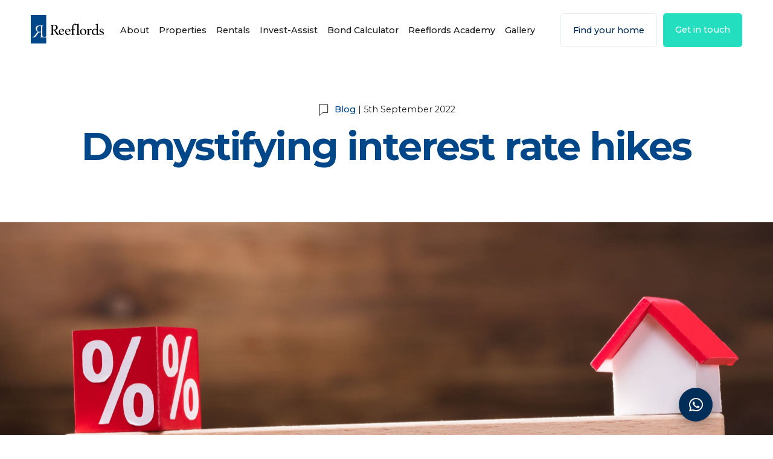

--- FILE ---
content_type: text/html; charset=UTF-8
request_url: https://reeflords.co.za/demystify-interest-rate-hikes/
body_size: 65721
content:
<!DOCTYPE HTML>
<html lang="en-GB">

<head>
	
	<!-- Global site tag (gtag.js) - Google Analytics -->
	<script async src=" https://www.googletagmanager.com/gtag/js?id=UA-123790136-1"></script>
	<script>
	window.dataLayer = window.dataLayer || [];
	function gtag(){dataLayer.push( arguments);}
	gtag('js', new Date());

	gtag('config', 'UA-123790136-1');
	</script>
	
	<!-- Microsoft Clarity -->
	<script type="text/javascript">
		(function(c,l,a,r,i,t,y){
			c[a]=c[a]||function(){(c[a].q=c[a].q||[]).push(arguments)};
			t=l.createElement(r);t.async=1;t.src="https://www.clarity.ms/tag/"+i;
			y=l.getElementsByTagName(r)[0];y.parentNode.insertBefore(t,y);
		})(window, document, "clarity", "script", "sriidd29ni");
	</script>
	
	<meta name='robots' content='index, follow, max-image-preview:large, max-snippet:-1, max-video-preview:-1' />
	<style>img:is([sizes="auto" i], [sizes^="auto," i]) { contain-intrinsic-size: 3000px 1500px }</style>
	
	<!-- This site is optimized with the Yoast SEO plugin v25.6 - https://yoast.com/wordpress/plugins/seo/ -->
	<title>Demystifying interest rate hikes - Reeflords</title>
	<meta name="description" content="Price hike, fuel hike, interest hike may sound very alarming and concerning. Cost of living is on the rise also. They could all mean that our disposable income gets diminished, basically having less in our pockets to spend. The recent continual interest rate hikes have put some strain on home buyers. But how bad is it really and why must the interest rate increase?" />
	<link rel="canonical" href="https://reeflords.co.za/demystify-interest-rate-hikes/" />
	<meta property="og:locale" content="en_GB" />
	<meta property="og:type" content="article" />
	<meta property="og:title" content="Demystifying interest rate hikes - Reeflords" />
	<meta property="og:description" content="Price hike, fuel hike, interest hike may sound very alarming and concerning. Cost of living is on the rise also. They could all mean that our disposable income gets diminished, basically having less in our pockets to spend. The recent continual interest rate hikes have put some strain on home buyers. But how bad is it really and why must the interest rate increase?" />
	<meta property="og:url" content="https://reeflords.co.za/demystify-interest-rate-hikes/" />
	<meta property="og:site_name" content="Reeflords" />
	<meta property="article:published_time" content="2022-09-05T13:46:04+00:00" />
	<meta property="article:modified_time" content="2022-09-05T13:51:24+00:00" />
	<meta property="og:image" content="https://reeflords.co.za/wp-content/uploads/2022/09/Shutterstock_1011273016-2.jpg" />
	<meta property="og:image:width" content="1080" />
	<meta property="og:image:height" content="1080" />
	<meta property="og:image:type" content="image/jpeg" />
	<meta name="author" content="Terry Moyo" />
	<meta name="twitter:card" content="summary_large_image" />
	<meta name="twitter:label1" content="Written by" />
	<meta name="twitter:data1" content="Terry Moyo" />
	<meta name="twitter:label2" content="Estimated reading time" />
	<meta name="twitter:data2" content="2 minutes" />
	<script type="application/ld+json" class="yoast-schema-graph">{"@context":"https://schema.org","@graph":[{"@type":"Article","@id":"https://reeflords.co.za/demystify-interest-rate-hikes/#article","isPartOf":{"@id":"https://reeflords.co.za/demystify-interest-rate-hikes/"},"author":{"name":"Terry Moyo","@id":"https://reeflords.co.za/#/schema/person/1de2618ccade8a6deed4fff3a9bf2679"},"headline":"Demystifying interest rate hikes","datePublished":"2022-09-05T13:46:04+00:00","dateModified":"2022-09-05T13:51:24+00:00","mainEntityOfPage":{"@id":"https://reeflords.co.za/demystify-interest-rate-hikes/"},"wordCount":351,"publisher":{"@id":"https://reeflords.co.za/#organization"},"image":{"@id":"https://reeflords.co.za/demystify-interest-rate-hikes/#primaryimage"},"thumbnailUrl":"https://reeflords.co.za/wp-content/uploads/2022/09/Shutterstock_1011273016-2.jpg","keywords":["interest rate hike","interest rates","property","property investments","property sales"],"articleSection":["Blog"],"inLanguage":"en-GB"},{"@type":"WebPage","@id":"https://reeflords.co.za/demystify-interest-rate-hikes/","url":"https://reeflords.co.za/demystify-interest-rate-hikes/","name":"Demystifying interest rate hikes - Reeflords","isPartOf":{"@id":"https://reeflords.co.za/#website"},"primaryImageOfPage":{"@id":"https://reeflords.co.za/demystify-interest-rate-hikes/#primaryimage"},"image":{"@id":"https://reeflords.co.za/demystify-interest-rate-hikes/#primaryimage"},"thumbnailUrl":"https://reeflords.co.za/wp-content/uploads/2022/09/Shutterstock_1011273016-2.jpg","datePublished":"2022-09-05T13:46:04+00:00","dateModified":"2022-09-05T13:51:24+00:00","description":"Price hike, fuel hike, interest hike may sound very alarming and concerning. Cost of living is on the rise also. They could all mean that our disposable income gets diminished, basically having less in our pockets to spend. The recent continual interest rate hikes have put some strain on home buyers. But how bad is it really and why must the interest rate increase?","breadcrumb":{"@id":"https://reeflords.co.za/demystify-interest-rate-hikes/#breadcrumb"},"inLanguage":"en-GB","potentialAction":[{"@type":"ReadAction","target":["https://reeflords.co.za/demystify-interest-rate-hikes/"]}]},{"@type":"ImageObject","inLanguage":"en-GB","@id":"https://reeflords.co.za/demystify-interest-rate-hikes/#primaryimage","url":"https://reeflords.co.za/wp-content/uploads/2022/09/Shutterstock_1011273016-2.jpg","contentUrl":"https://reeflords.co.za/wp-content/uploads/2022/09/Shutterstock_1011273016-2.jpg","width":1080,"height":1080},{"@type":"BreadcrumbList","@id":"https://reeflords.co.za/demystify-interest-rate-hikes/#breadcrumb","itemListElement":[{"@type":"ListItem","position":1,"name":"Home","item":"https://reeflords.co.za/"},{"@type":"ListItem","position":2,"name":"Blog","item":"https://reeflords.co.za/blog/"},{"@type":"ListItem","position":3,"name":"Demystifying interest rate hikes"}]},{"@type":"WebSite","@id":"https://reeflords.co.za/#website","url":"https://reeflords.co.za/","name":"Reeflords","description":"","publisher":{"@id":"https://reeflords.co.za/#organization"},"potentialAction":[{"@type":"SearchAction","target":{"@type":"EntryPoint","urlTemplate":"https://reeflords.co.za/?s={search_term_string}"},"query-input":{"@type":"PropertyValueSpecification","valueRequired":true,"valueName":"search_term_string"}}],"inLanguage":"en-GB"},{"@type":"Organization","@id":"https://reeflords.co.za/#organization","name":"Reeflords","url":"https://reeflords.co.za/","logo":{"@type":"ImageObject","inLanguage":"en-GB","@id":"https://reeflords.co.za/#/schema/logo/image/","url":"https://reeflords.co.za/wp-content/uploads/2021/02/email-logo-1.png","contentUrl":"https://reeflords.co.za/wp-content/uploads/2021/02/email-logo-1.png","width":210,"height":120,"caption":"Reeflords"},"image":{"@id":"https://reeflords.co.za/#/schema/logo/image/"}},{"@type":"Person","@id":"https://reeflords.co.za/#/schema/person/1de2618ccade8a6deed4fff3a9bf2679","name":"Terry Moyo","image":{"@type":"ImageObject","inLanguage":"en-GB","@id":"https://reeflords.co.za/#/schema/person/image/","url":"https://secure.gravatar.com/avatar/0d55cd8882435164b957da4496df741ea07d397c78198fe2087c5349b9bd7af4?s=96&d=mm&r=g","contentUrl":"https://secure.gravatar.com/avatar/0d55cd8882435164b957da4496df741ea07d397c78198fe2087c5349b9bd7af4?s=96&d=mm&r=g","caption":"Terry Moyo"},"url":"https://reeflords.co.za/author/catherine/"}]}</script>
	<!-- / Yoast SEO plugin. -->


<link rel='dns-prefetch' href='//static.addtoany.com' />
<link rel='dns-prefetch' href='//fonts.googleapis.com' />
<script type="text/javascript">
/* <![CDATA[ */
window._wpemojiSettings = {"baseUrl":"https:\/\/s.w.org\/images\/core\/emoji\/16.0.1\/72x72\/","ext":".png","svgUrl":"https:\/\/s.w.org\/images\/core\/emoji\/16.0.1\/svg\/","svgExt":".svg","source":{"concatemoji":"https:\/\/reeflords.co.za\/wp-includes\/js\/wp-emoji-release.min.js?ver=6.8.3"}};
/*! This file is auto-generated */
!function(s,n){var o,i,e;function c(e){try{var t={supportTests:e,timestamp:(new Date).valueOf()};sessionStorage.setItem(o,JSON.stringify(t))}catch(e){}}function p(e,t,n){e.clearRect(0,0,e.canvas.width,e.canvas.height),e.fillText(t,0,0);var t=new Uint32Array(e.getImageData(0,0,e.canvas.width,e.canvas.height).data),a=(e.clearRect(0,0,e.canvas.width,e.canvas.height),e.fillText(n,0,0),new Uint32Array(e.getImageData(0,0,e.canvas.width,e.canvas.height).data));return t.every(function(e,t){return e===a[t]})}function u(e,t){e.clearRect(0,0,e.canvas.width,e.canvas.height),e.fillText(t,0,0);for(var n=e.getImageData(16,16,1,1),a=0;a<n.data.length;a++)if(0!==n.data[a])return!1;return!0}function f(e,t,n,a){switch(t){case"flag":return n(e,"\ud83c\udff3\ufe0f\u200d\u26a7\ufe0f","\ud83c\udff3\ufe0f\u200b\u26a7\ufe0f")?!1:!n(e,"\ud83c\udde8\ud83c\uddf6","\ud83c\udde8\u200b\ud83c\uddf6")&&!n(e,"\ud83c\udff4\udb40\udc67\udb40\udc62\udb40\udc65\udb40\udc6e\udb40\udc67\udb40\udc7f","\ud83c\udff4\u200b\udb40\udc67\u200b\udb40\udc62\u200b\udb40\udc65\u200b\udb40\udc6e\u200b\udb40\udc67\u200b\udb40\udc7f");case"emoji":return!a(e,"\ud83e\udedf")}return!1}function g(e,t,n,a){var r="undefined"!=typeof WorkerGlobalScope&&self instanceof WorkerGlobalScope?new OffscreenCanvas(300,150):s.createElement("canvas"),o=r.getContext("2d",{willReadFrequently:!0}),i=(o.textBaseline="top",o.font="600 32px Arial",{});return e.forEach(function(e){i[e]=t(o,e,n,a)}),i}function t(e){var t=s.createElement("script");t.src=e,t.defer=!0,s.head.appendChild(t)}"undefined"!=typeof Promise&&(o="wpEmojiSettingsSupports",i=["flag","emoji"],n.supports={everything:!0,everythingExceptFlag:!0},e=new Promise(function(e){s.addEventListener("DOMContentLoaded",e,{once:!0})}),new Promise(function(t){var n=function(){try{var e=JSON.parse(sessionStorage.getItem(o));if("object"==typeof e&&"number"==typeof e.timestamp&&(new Date).valueOf()<e.timestamp+604800&&"object"==typeof e.supportTests)return e.supportTests}catch(e){}return null}();if(!n){if("undefined"!=typeof Worker&&"undefined"!=typeof OffscreenCanvas&&"undefined"!=typeof URL&&URL.createObjectURL&&"undefined"!=typeof Blob)try{var e="postMessage("+g.toString()+"("+[JSON.stringify(i),f.toString(),p.toString(),u.toString()].join(",")+"));",a=new Blob([e],{type:"text/javascript"}),r=new Worker(URL.createObjectURL(a),{name:"wpTestEmojiSupports"});return void(r.onmessage=function(e){c(n=e.data),r.terminate(),t(n)})}catch(e){}c(n=g(i,f,p,u))}t(n)}).then(function(e){for(var t in e)n.supports[t]=e[t],n.supports.everything=n.supports.everything&&n.supports[t],"flag"!==t&&(n.supports.everythingExceptFlag=n.supports.everythingExceptFlag&&n.supports[t]);n.supports.everythingExceptFlag=n.supports.everythingExceptFlag&&!n.supports.flag,n.DOMReady=!1,n.readyCallback=function(){n.DOMReady=!0}}).then(function(){return e}).then(function(){var e;n.supports.everything||(n.readyCallback(),(e=n.source||{}).concatemoji?t(e.concatemoji):e.wpemoji&&e.twemoji&&(t(e.twemoji),t(e.wpemoji)))}))}((window,document),window._wpemojiSettings);
/* ]]> */
</script>
<style id='wp-emoji-styles-inline-css' type='text/css'>

	img.wp-smiley, img.emoji {
		display: inline !important;
		border: none !important;
		box-shadow: none !important;
		height: 1em !important;
		width: 1em !important;
		margin: 0 0.07em !important;
		vertical-align: -0.1em !important;
		background: none !important;
		padding: 0 !important;
	}
</style>
<link rel='stylesheet' id='wp-block-library-css' href='https://reeflords.co.za/wp-includes/css/dist/block-library/style.min.css?ver=6.8.3' type='text/css' media='all' />
<style id='classic-theme-styles-inline-css' type='text/css'>
/*! This file is auto-generated */
.wp-block-button__link{color:#fff;background-color:#32373c;border-radius:9999px;box-shadow:none;text-decoration:none;padding:calc(.667em + 2px) calc(1.333em + 2px);font-size:1.125em}.wp-block-file__button{background:#32373c;color:#fff;text-decoration:none}
</style>
<link rel='stylesheet' id='eedee-gutenslider-init-css' href='https://reeflords.co.za/wp-content/plugins/gutenslider.hold/build/gutenslider-init.css?ver=1705909817' type='text/css' media='all' />
<style id='global-styles-inline-css' type='text/css'>
:root{--wp--preset--aspect-ratio--square: 1;--wp--preset--aspect-ratio--4-3: 4/3;--wp--preset--aspect-ratio--3-4: 3/4;--wp--preset--aspect-ratio--3-2: 3/2;--wp--preset--aspect-ratio--2-3: 2/3;--wp--preset--aspect-ratio--16-9: 16/9;--wp--preset--aspect-ratio--9-16: 9/16;--wp--preset--color--black: #000000;--wp--preset--color--cyan-bluish-gray: #abb8c3;--wp--preset--color--white: #ffffff;--wp--preset--color--pale-pink: #f78da7;--wp--preset--color--vivid-red: #cf2e2e;--wp--preset--color--luminous-vivid-orange: #ff6900;--wp--preset--color--luminous-vivid-amber: #fcb900;--wp--preset--color--light-green-cyan: #7bdcb5;--wp--preset--color--vivid-green-cyan: #00d084;--wp--preset--color--pale-cyan-blue: #8ed1fc;--wp--preset--color--vivid-cyan-blue: #0693e3;--wp--preset--color--vivid-purple: #9b51e0;--wp--preset--gradient--vivid-cyan-blue-to-vivid-purple: linear-gradient(135deg,rgba(6,147,227,1) 0%,rgb(155,81,224) 100%);--wp--preset--gradient--light-green-cyan-to-vivid-green-cyan: linear-gradient(135deg,rgb(122,220,180) 0%,rgb(0,208,130) 100%);--wp--preset--gradient--luminous-vivid-amber-to-luminous-vivid-orange: linear-gradient(135deg,rgba(252,185,0,1) 0%,rgba(255,105,0,1) 100%);--wp--preset--gradient--luminous-vivid-orange-to-vivid-red: linear-gradient(135deg,rgba(255,105,0,1) 0%,rgb(207,46,46) 100%);--wp--preset--gradient--very-light-gray-to-cyan-bluish-gray: linear-gradient(135deg,rgb(238,238,238) 0%,rgb(169,184,195) 100%);--wp--preset--gradient--cool-to-warm-spectrum: linear-gradient(135deg,rgb(74,234,220) 0%,rgb(151,120,209) 20%,rgb(207,42,186) 40%,rgb(238,44,130) 60%,rgb(251,105,98) 80%,rgb(254,248,76) 100%);--wp--preset--gradient--blush-light-purple: linear-gradient(135deg,rgb(255,206,236) 0%,rgb(152,150,240) 100%);--wp--preset--gradient--blush-bordeaux: linear-gradient(135deg,rgb(254,205,165) 0%,rgb(254,45,45) 50%,rgb(107,0,62) 100%);--wp--preset--gradient--luminous-dusk: linear-gradient(135deg,rgb(255,203,112) 0%,rgb(199,81,192) 50%,rgb(65,88,208) 100%);--wp--preset--gradient--pale-ocean: linear-gradient(135deg,rgb(255,245,203) 0%,rgb(182,227,212) 50%,rgb(51,167,181) 100%);--wp--preset--gradient--electric-grass: linear-gradient(135deg,rgb(202,248,128) 0%,rgb(113,206,126) 100%);--wp--preset--gradient--midnight: linear-gradient(135deg,rgb(2,3,129) 0%,rgb(40,116,252) 100%);--wp--preset--font-size--small: 13px;--wp--preset--font-size--medium: 20px;--wp--preset--font-size--large: 36px;--wp--preset--font-size--x-large: 42px;--wp--preset--spacing--20: 0.44rem;--wp--preset--spacing--30: 0.67rem;--wp--preset--spacing--40: 1rem;--wp--preset--spacing--50: 1.5rem;--wp--preset--spacing--60: 2.25rem;--wp--preset--spacing--70: 3.38rem;--wp--preset--spacing--80: 5.06rem;--wp--preset--shadow--natural: 6px 6px 9px rgba(0, 0, 0, 0.2);--wp--preset--shadow--deep: 12px 12px 50px rgba(0, 0, 0, 0.4);--wp--preset--shadow--sharp: 6px 6px 0px rgba(0, 0, 0, 0.2);--wp--preset--shadow--outlined: 6px 6px 0px -3px rgba(255, 255, 255, 1), 6px 6px rgba(0, 0, 0, 1);--wp--preset--shadow--crisp: 6px 6px 0px rgba(0, 0, 0, 1);}:where(.is-layout-flex){gap: 0.5em;}:where(.is-layout-grid){gap: 0.5em;}body .is-layout-flex{display: flex;}.is-layout-flex{flex-wrap: wrap;align-items: center;}.is-layout-flex > :is(*, div){margin: 0;}body .is-layout-grid{display: grid;}.is-layout-grid > :is(*, div){margin: 0;}:where(.wp-block-columns.is-layout-flex){gap: 2em;}:where(.wp-block-columns.is-layout-grid){gap: 2em;}:where(.wp-block-post-template.is-layout-flex){gap: 1.25em;}:where(.wp-block-post-template.is-layout-grid){gap: 1.25em;}.has-black-color{color: var(--wp--preset--color--black) !important;}.has-cyan-bluish-gray-color{color: var(--wp--preset--color--cyan-bluish-gray) !important;}.has-white-color{color: var(--wp--preset--color--white) !important;}.has-pale-pink-color{color: var(--wp--preset--color--pale-pink) !important;}.has-vivid-red-color{color: var(--wp--preset--color--vivid-red) !important;}.has-luminous-vivid-orange-color{color: var(--wp--preset--color--luminous-vivid-orange) !important;}.has-luminous-vivid-amber-color{color: var(--wp--preset--color--luminous-vivid-amber) !important;}.has-light-green-cyan-color{color: var(--wp--preset--color--light-green-cyan) !important;}.has-vivid-green-cyan-color{color: var(--wp--preset--color--vivid-green-cyan) !important;}.has-pale-cyan-blue-color{color: var(--wp--preset--color--pale-cyan-blue) !important;}.has-vivid-cyan-blue-color{color: var(--wp--preset--color--vivid-cyan-blue) !important;}.has-vivid-purple-color{color: var(--wp--preset--color--vivid-purple) !important;}.has-black-background-color{background-color: var(--wp--preset--color--black) !important;}.has-cyan-bluish-gray-background-color{background-color: var(--wp--preset--color--cyan-bluish-gray) !important;}.has-white-background-color{background-color: var(--wp--preset--color--white) !important;}.has-pale-pink-background-color{background-color: var(--wp--preset--color--pale-pink) !important;}.has-vivid-red-background-color{background-color: var(--wp--preset--color--vivid-red) !important;}.has-luminous-vivid-orange-background-color{background-color: var(--wp--preset--color--luminous-vivid-orange) !important;}.has-luminous-vivid-amber-background-color{background-color: var(--wp--preset--color--luminous-vivid-amber) !important;}.has-light-green-cyan-background-color{background-color: var(--wp--preset--color--light-green-cyan) !important;}.has-vivid-green-cyan-background-color{background-color: var(--wp--preset--color--vivid-green-cyan) !important;}.has-pale-cyan-blue-background-color{background-color: var(--wp--preset--color--pale-cyan-blue) !important;}.has-vivid-cyan-blue-background-color{background-color: var(--wp--preset--color--vivid-cyan-blue) !important;}.has-vivid-purple-background-color{background-color: var(--wp--preset--color--vivid-purple) !important;}.has-black-border-color{border-color: var(--wp--preset--color--black) !important;}.has-cyan-bluish-gray-border-color{border-color: var(--wp--preset--color--cyan-bluish-gray) !important;}.has-white-border-color{border-color: var(--wp--preset--color--white) !important;}.has-pale-pink-border-color{border-color: var(--wp--preset--color--pale-pink) !important;}.has-vivid-red-border-color{border-color: var(--wp--preset--color--vivid-red) !important;}.has-luminous-vivid-orange-border-color{border-color: var(--wp--preset--color--luminous-vivid-orange) !important;}.has-luminous-vivid-amber-border-color{border-color: var(--wp--preset--color--luminous-vivid-amber) !important;}.has-light-green-cyan-border-color{border-color: var(--wp--preset--color--light-green-cyan) !important;}.has-vivid-green-cyan-border-color{border-color: var(--wp--preset--color--vivid-green-cyan) !important;}.has-pale-cyan-blue-border-color{border-color: var(--wp--preset--color--pale-cyan-blue) !important;}.has-vivid-cyan-blue-border-color{border-color: var(--wp--preset--color--vivid-cyan-blue) !important;}.has-vivid-purple-border-color{border-color: var(--wp--preset--color--vivid-purple) !important;}.has-vivid-cyan-blue-to-vivid-purple-gradient-background{background: var(--wp--preset--gradient--vivid-cyan-blue-to-vivid-purple) !important;}.has-light-green-cyan-to-vivid-green-cyan-gradient-background{background: var(--wp--preset--gradient--light-green-cyan-to-vivid-green-cyan) !important;}.has-luminous-vivid-amber-to-luminous-vivid-orange-gradient-background{background: var(--wp--preset--gradient--luminous-vivid-amber-to-luminous-vivid-orange) !important;}.has-luminous-vivid-orange-to-vivid-red-gradient-background{background: var(--wp--preset--gradient--luminous-vivid-orange-to-vivid-red) !important;}.has-very-light-gray-to-cyan-bluish-gray-gradient-background{background: var(--wp--preset--gradient--very-light-gray-to-cyan-bluish-gray) !important;}.has-cool-to-warm-spectrum-gradient-background{background: var(--wp--preset--gradient--cool-to-warm-spectrum) !important;}.has-blush-light-purple-gradient-background{background: var(--wp--preset--gradient--blush-light-purple) !important;}.has-blush-bordeaux-gradient-background{background: var(--wp--preset--gradient--blush-bordeaux) !important;}.has-luminous-dusk-gradient-background{background: var(--wp--preset--gradient--luminous-dusk) !important;}.has-pale-ocean-gradient-background{background: var(--wp--preset--gradient--pale-ocean) !important;}.has-electric-grass-gradient-background{background: var(--wp--preset--gradient--electric-grass) !important;}.has-midnight-gradient-background{background: var(--wp--preset--gradient--midnight) !important;}.has-small-font-size{font-size: var(--wp--preset--font-size--small) !important;}.has-medium-font-size{font-size: var(--wp--preset--font-size--medium) !important;}.has-large-font-size{font-size: var(--wp--preset--font-size--large) !important;}.has-x-large-font-size{font-size: var(--wp--preset--font-size--x-large) !important;}
:where(.wp-block-post-template.is-layout-flex){gap: 1.25em;}:where(.wp-block-post-template.is-layout-grid){gap: 1.25em;}
:where(.wp-block-columns.is-layout-flex){gap: 2em;}:where(.wp-block-columns.is-layout-grid){gap: 2em;}
:root :where(.wp-block-pullquote){font-size: 1.5em;line-height: 1.6;}
</style>
<link rel='stylesheet' id='pb-accordion-blocks-style-css' href='https://reeflords.co.za/wp-content/plugins/accordion-blocks/build/index.css?ver=1.5.0' type='text/css' media='all' />
<link rel='stylesheet' id='bondcalculator-css' href='https://reeflords.co.za/wp-content/plugins/bondcalculator/public/css/bondcalculator-public.css?ver=1.0.0' type='text/css' media='all' />
<link rel='stylesheet' id='contact-form-7-css' href='https://reeflords.co.za/wp-content/plugins/contact-form-7.hold/includes/css/styles.css?ver=6.1.1' type='text/css' media='all' />
<link rel='stylesheet' id='jquery-ui-css-css' href='https://reeflords.co.za/wp-content/plugins/cf7-ui-slider.hold/includes/../css/jquery-ui.css?ver=6.8.3' type='text/css' media='all' />
<link rel='stylesheet' id='ui-slider-style-one-css' href='https://reeflords.co.za/wp-content/plugins/cf7-ui-slider.hold/includes/../css/style-one.css?ver=6.8.3' type='text/css' media='all' />
<link rel='stylesheet' id='search-filter-plugin-styles-css' href='https://reeflords.co.za/wp-content/plugins/search-filter-pro/public/assets/css/search-filter.min.css?ver=2.5.4' type='text/css' media='all' />
<link rel='stylesheet' id='animate-css' href='https://reeflords.co.za/wp-content/themes/reeflords/css/animate.css?ver=1.1' type='text/css' media='all' />
<link rel='stylesheet' id='styles-css' href='https://reeflords.co.za/wp-content/themes/reeflords/css/styles.css?ver=1.2' type='text/css' media='all' />
<link rel='stylesheet' id='gfonts-css' href='https://fonts.googleapis.com/css2?family=Montserrat%3Aital%2Cwght%400%2C400%3B0%2C500%3B0%2C700%3B1%2C400&#038;display=swap&#038;ver=6.8.3' type='text/css' media='all' />
<link rel='stylesheet' id='addtoany-css' href='https://reeflords.co.za/wp-content/plugins/add-to-any/addtoany.min.css?ver=1.16' type='text/css' media='all' />
<script type="text/javascript" src="https://reeflords.co.za/wp-content/plugins/svg-support/vendor/DOMPurify/DOMPurify.min.js?ver=2.5.8" id="bodhi-dompurify-library-js"></script>
<script type="text/javascript" src="https://reeflords.co.za/wp-includes/js/jquery/jquery.min.js?ver=3.7.1" id="jquery-core-js"></script>
<script type="text/javascript" src="https://reeflords.co.za/wp-includes/js/jquery/jquery-migrate.min.js?ver=3.4.1" id="jquery-migrate-js"></script>
<script type="text/javascript" id="addtoany-core-js-before">
/* <![CDATA[ */
window.a2a_config=window.a2a_config||{};a2a_config.callbacks=[];a2a_config.overlays=[];a2a_config.templates={};a2a_localize = {
	Share: "Share",
	Save: "Save",
	Subscribe: "Subscribe",
	Email: "Email",
	Bookmark: "Bookmark",
	ShowAll: "Show All",
	ShowLess: "Show less",
	FindServices: "Find service(s)",
	FindAnyServiceToAddTo: "Instantly find any service to add to",
	PoweredBy: "Powered by",
	ShareViaEmail: "Share via email",
	SubscribeViaEmail: "Subscribe via email",
	BookmarkInYourBrowser: "Bookmark in your browser",
	BookmarkInstructions: "Press Ctrl+D or \u2318+D to bookmark this page",
	AddToYourFavorites: "Add to your favourites",
	SendFromWebOrProgram: "Send from any email address or email program",
	EmailProgram: "Email program",
	More: "More&#8230;",
	ThanksForSharing: "Thanks for sharing!",
	ThanksForFollowing: "Thanks for following!"
};
/* ]]> */
</script>
<script type="text/javascript" defer src="https://static.addtoany.com/menu/page.js" id="addtoany-core-js"></script>
<script type="text/javascript" defer src="https://reeflords.co.za/wp-content/plugins/add-to-any/addtoany.min.js?ver=1.1" id="addtoany-jquery-js"></script>
<script type="text/javascript" src="https://reeflords.co.za/wp-content/plugins/bondcalculator/public/js/bondcalculator-public.js?ver=1.0.0" id="bondcalculator-js"></script>
<script type="text/javascript" id="bodhi_svg_inline-js-extra">
/* <![CDATA[ */
var svgSettings = {"skipNested":""};
/* ]]> */
</script>
<script type="text/javascript" src="https://reeflords.co.za/wp-content/plugins/svg-support/js/min/svgs-inline-min.js" id="bodhi_svg_inline-js"></script>
<script type="text/javascript" id="bodhi_svg_inline-js-after">
/* <![CDATA[ */
cssTarget={"Bodhi":"img.style-svg","ForceInlineSVG":"style-svg"};ForceInlineSVGActive="false";frontSanitizationEnabled="on";
/* ]]> */
</script>
<script type="text/javascript" id="search-filter-plugin-build-js-extra">
/* <![CDATA[ */
var SF_LDATA = {"ajax_url":"https:\/\/reeflords.co.za\/wp-admin\/admin-ajax.php","home_url":"https:\/\/reeflords.co.za\/","extensions":[]};
/* ]]> */
</script>
<script type="text/javascript" src="https://reeflords.co.za/wp-content/plugins/search-filter-pro/public/assets/js/search-filter-build.min.js?ver=2.5.4" id="search-filter-plugin-build-js"></script>
<script type="text/javascript" src="https://reeflords.co.za/wp-content/plugins/search-filter-pro/public/assets/js/chosen.jquery.min.js?ver=2.5.4" id="search-filter-plugin-chosen-js"></script>
<link rel="https://api.w.org/" href="https://reeflords.co.za/wp-json/" /><link rel="alternate" title="JSON" type="application/json" href="https://reeflords.co.za/wp-json/wp/v2/posts/9369" /><link rel="EditURI" type="application/rsd+xml" title="RSD" href="https://reeflords.co.za/xmlrpc.php?rsd" />
<meta name="generator" content="WordPress 6.8.3" />
<link rel='shortlink' href='https://reeflords.co.za/?p=9369' />
<link rel="alternate" title="oEmbed (JSON)" type="application/json+oembed" href="https://reeflords.co.za/wp-json/oembed/1.0/embed?url=https%3A%2F%2Freeflords.co.za%2Fdemystify-interest-rate-hikes%2F" />
<link rel="alternate" title="oEmbed (XML)" type="text/xml+oembed" href="https://reeflords.co.za/wp-json/oembed/1.0/embed?url=https%3A%2F%2Freeflords.co.za%2Fdemystify-interest-rate-hikes%2F&#038;format=xml" />
<script>
		var scriptElement = document.createElement('script');
	  
		scriptElement.src = 'https://app.fastbots.ai/embed.js';
		scriptElement.setAttribute('data-bot-id', 'cme2ghkbx0kzap81kvoscxjx3');
		scriptElement.defer = true;
	  
		document.head.appendChild(scriptElement);
	  </script><link rel="icon" href="https://reeflords.co.za/wp-content/uploads/2020/12/cropped-android-chrome-512x512-1-32x32.png" sizes="32x32" />
<link rel="icon" href="https://reeflords.co.za/wp-content/uploads/2020/12/cropped-android-chrome-512x512-1-192x192.png" sizes="192x192" />
<link rel="apple-touch-icon" href="https://reeflords.co.za/wp-content/uploads/2020/12/cropped-android-chrome-512x512-1-180x180.png" />
<meta name="msapplication-TileImage" content="https://reeflords.co.za/wp-content/uploads/2020/12/cropped-android-chrome-512x512-1-270x270.png" />
	<meta charset="UTF-8">
	<meta name="viewport" content="width=device-width,initial-scale=1.0">
	<link rel="stylesheet" href="https://cdnjs.cloudflare.com/ajax/libs/font-awesome/6.0.0/css/all.min.css">
</head>

<body class="wp-singular post-template-default single single-post postid-9369 single-format-standard wp-embed-responsive wp-theme-reeflords">
	<div class="container">
		<div class="menu-panel">
			<div class="swipe-area"></div>
			<button data-toggle=".container" class="sidebar-toggle">&times;</button>
			<div class="mobileMenu">
				<ul id="menu-reeflords-main-menu" class=""><li id="menu-item-202" class="menu-item menu-item-type-post_type menu-item-object-page menu-item-202"><a href="https://reeflords.co.za/about-us/">About</a></li>
<li id="menu-item-42" class="menu-item menu-item-type-custom menu-item-object-custom menu-item-has-children menu-item-42"><a href="https://reeflords.co.za/our-properties">Properties</a>
<ul class="sub-menu">
	<li id="menu-item-115" class="menu-item menu-item-type-taxonomy menu-item-object-developments menu-item-115"><a href="https://reeflords.co.za/developments/orchid-ridge/">Orchid Ridge, Randburg</a></li>
	<li id="menu-item-12592" class="menu-item menu-item-type-post_type menu-item-object-page menu-item-12592"><a href="https://reeflords.co.za/the-west-end/">The West End, Midrand</a></li>
	<li id="menu-item-8077" class="menu-item menu-item-type-taxonomy menu-item-object-developments menu-item-8077"><a href="https://reeflords.co.za/developments/royal-reef-west/">Royal Reef West, Boksburg</a></li>
	<li id="menu-item-8075" class="menu-item menu-item-type-taxonomy menu-item-object-developments menu-item-8075"><a href="https://reeflords.co.za/developments/canvas-eighty-2/">Canvas Eighty2, Northriding</a></li>
	<li id="menu-item-216" class="menu-item menu-item-type-taxonomy menu-item-object-developments menu-item-216"><a href="https://reeflords.co.za/developments/the-aura/">The Aura, Northgate</a></li>
	<li id="menu-item-11534" class="menu-item menu-item-type-taxonomy menu-item-object-developments menu-item-11534"><a href="https://reeflords.co.za/developments/tamarino-estate/">Tamarino Estate, Randburg</a></li>
	<li id="menu-item-116" class="menu-item menu-item-type-taxonomy menu-item-object-developments menu-item-116"><a href="https://reeflords.co.za/developments/urban-tana/">Urban Tana, Sunninghill</a></li>
	<li id="menu-item-8076" class="menu-item menu-item-type-taxonomy menu-item-object-developments menu-item-8076"><a href="https://reeflords.co.za/developments/emerald-skye/">Emerald Skye, Greenstone</a></li>
	<li id="menu-item-11020" class="menu-item menu-item-type-taxonomy menu-item-object-developments menu-item-11020"><a href="https://reeflords.co.za/developments/royal-residenz/">The Royal Residenz, Boksburg</a></li>
</ul>
</li>
<li id="menu-item-11431" class="menu-item menu-item-type-post_type menu-item-object-page menu-item-has-children menu-item-11431"><a href="https://reeflords.co.za/rentals-available-in-gauteng/">Rentals</a>
<ul class="sub-menu">
	<li id="menu-item-11432" class="menu-item menu-item-type-post_type menu-item-object-page menu-item-11432"><a href="https://reeflords.co.za/rentals-available-in-gauteng/the-aura/">The Aura</a></li>
	<li id="menu-item-11976" class="menu-item menu-item-type-post_type menu-item-object-page menu-item-11976"><a href="https://reeflords.co.za/rentals-available-in-gauteng/urban-tana/">Urban Tana</a></li>
	<li id="menu-item-11433" class="menu-item menu-item-type-post_type menu-item-object-page menu-item-11433"><a href="https://reeflords.co.za/rentals-available-in-gauteng/emerald-skye/">Emerald Skye</a></li>
	<li id="menu-item-11978" class="menu-item menu-item-type-post_type menu-item-object-page menu-item-11978"><a href="https://reeflords.co.za/rentals-available-in-gauteng/canvas82-rental/">Canvas 82</a></li>
</ul>
</li>
<li id="menu-item-8810" class="menu-item menu-item-type-post_type menu-item-object-page menu-item-8810"><a href="https://reeflords.co.za/invest-assist/">Invest-Assist</a></li>
<li id="menu-item-85" class="menu-item menu-item-type-post_type menu-item-object-page menu-item-85"><a href="https://reeflords.co.za/bond-calculator/">Bond Calculator</a></li>
<li id="menu-item-44" class="menu-item menu-item-type-custom menu-item-object-custom menu-item-44"><a href="https://reeflords.co.za/blog">Reeflords Academy</a></li>
<li id="menu-item-14664" class="menu-item menu-item-type-post_type menu-item-object-page menu-item-14664"><a href="https://reeflords.co.za/gallery/">Gallery</a></li>
</ul>			</div>
            <div class="btns">
                <ul id="menu-reeflords-right-menu" class=""><li id="menu-item-177" class="btn alt menu-item menu-item-type-post_type menu-item-object-page menu-item-177"><a href="https://reeflords.co.za/find-your-home/">Find your home</a></li>
<li id="menu-item-127" class="btn menu-item menu-item-type-custom menu-item-object-custom menu-item-127"><a href="https://reeflords.co.za/contact-us">Get in touch</a></li>
</ul>            </div>
		</div>
				    <div class="header ">
					<div class="wrapper">
				<div class="header-grid">
										<div class="logo">
						<a href="https://reeflords.co.za"><svg width="122" height="48" viewBox="0 0 122 48" fill="none" xmlns="http://www.w3.org/2000/svg">
								<path d="M25.5347 0H0V47.1076H25.5347V0Z" class="iconblock" />
								<path d="M16.8636 18.5807C16.9133 19.4152 16.911 20.6244 16.911 24.6882V29.2735C16.911 31.7819 16.911 33.8399 16.7832 34.9352C16.6744 35.6892 16.5443 36.2653 16.0264 36.3696C15.7898 36.4171 15.4776 36.4716 15.2482 36.4716C15.0921 36.4716 15.0401 36.5522 15.0401 36.6304C15.0401 36.7846 15.1678 36.8367 15.4564 36.8367C15.849 36.8367 16.4166 36.8106 16.937 36.7846C17.4597 36.7846 17.8996 36.7609 18.0108 36.7609C18.7582 36.7609 19.5671 36.7846 20.6551 36.8367C21.7549 36.8652 23.1031 36.9173 24.9787 36.9173C26.3576 36.9173 26.438 36.8106 26.6201 36.2132C26.8306 35.4521 27.0104 33.8897 27.0104 33.6052C27.0104 33.3159 26.982 33.2116 26.8543 33.2116C26.7005 33.2116 26.6438 33.342 26.6201 33.5483C26.5421 34.0485 26.2819 34.7005 25.946 35.1154C25.3216 35.8741 24.1745 35.8978 22.7979 35.8978C20.7686 35.8978 20.0922 35.7129 19.6711 35.298C19.2028 34.8309 19.0988 33.1618 19.0988 29.328V24.6858C19.0988 20.622 19.0988 19.8847 19.1508 19.0525C19.2028 18.1421 19.4086 17.6987 20.1702 17.5635C20.4729 17.5185 20.8419 17.4853 21.0217 17.4853C21.1305 17.4853 21.2298 17.4355 21.2298 17.3288C21.2298 17.1747 21.1021 17.1226 20.8159 17.1226C20.0378 17.1226 18.1338 17.2008 18.0108 17.2008C17.8712 17.2008 16.2345 17.1226 15.0661 17.1226C13.4294 17.1273 11.3314 17.279 9.95489 18.2701C9.30446 18.7395 8.16443 20.0174 8.16443 21.817C8.16443 23.7493 8.96623 25.6768 11.3054 27.8415C9.17674 30.5822 7.40756 32.9034 5.89856 34.5156C4.4889 36.0069 3.37016 36.2938 2.72209 36.3934C2.22777 36.4716 1.86353 36.4716 1.70742 36.4716C1.58207 36.4716 1.47327 36.5522 1.47327 36.6304C1.47327 36.7846 1.627 36.8367 2.10241 36.8367H3.94963C5.40187 36.8367 6.0523 36.7063 6.72638 36.3436C7.84513 35.7437 8.75573 34.4634 10.2363 32.5074C11.3291 31.073 12.5519 29.328 13.0722 28.6476C13.1787 28.5409 13.252 28.4911 13.4128 28.4911L16.3811 28.4958V27.2464C15.9909 27.4716 15.0212 27.6826 13.8788 27.6826C13.252 27.6826 12.5282 27.6044 11.9275 27.1871C11.0216 26.5635 10.3451 25.1505 10.3451 23.1731C10.3451 19.9084 12.0552 17.9547 14.8485 17.9547C15.5131 17.9547 16.6697 17.886 16.8636 18.5736V18.5807Z" class="icontext" />
								<path d="M50.5918 23.4053C51.4693 23.4053 52.1031 23.7135 52.4792 24.3418C52.6873 24.6809 52.8293 25.449 52.9215 26.1532H48.0515C48.165 25.5723 48.3377 24.8587 48.5884 24.4793C49.0473 23.7633 49.7143 23.4053 50.5918 23.4053ZM51.2564 22.6348C49.7829 22.6348 48.5955 23.1516 47.6802 24.183C46.7719 25.2096 46.3083 26.4353 46.3083 27.8697C46.3083 29.1761 46.7081 30.326 47.4886 31.3241C48.2786 32.3318 49.3926 32.8368 50.8401 32.8368C52.0842 32.8368 53.1509 32.4527 54.0119 31.6892C54.4991 31.2601 54.8255 30.8618 55.0833 30.4374C54.7262 30.1813 54.5559 30.0652 54.5559 30.0652C54.3501 30.3117 54.1349 30.5109 53.8487 30.7195C53.2881 31.106 52.6117 31.3004 51.8051 31.3004C50.8046 31.3004 49.9437 30.9211 49.2105 30.1742C48.482 29.4298 48.0799 28.5573 48.0066 26.9214H54.7262C54.7262 26.9214 55.1188 26.9356 55.2158 26.8076C55.2938 26.6843 55.3056 26.5302 55.3033 26.414C55.2252 25.2594 54.8397 24.2944 54.1017 23.6685C53.2857 22.9762 52.342 22.6348 51.2564 22.6348Z" class="logotext" />
								<path d="M113.7 32.8393H114.005H114.563C114.634 32.78 114.916 32.7563 115.013 32.7563C115.136 32.7563 115.176 32.7492 115.725 32.8393C116.349 32.9436 116.723 32.9791 117.217 32.9791C118.383 32.9791 119.327 32.7112 120.055 32.1683C120.772 31.6301 121.139 30.9354 121.139 30.0914C121.139 28.9889 120.264 28.0145 118.513 27.187L116.9 26.4165C115.774 25.9043 115.214 25.3187 115.214 24.6572C115.214 24.2329 115.372 23.8725 115.703 23.5643C116.03 23.2584 116.482 23.0996 117.052 23.0996C118.002 23.0996 118.736 23.4599 119.249 24.1807C119.523 24.5624 119.748 25.1125 119.911 25.7977H120.304V23.0189L120.02 23.0166C120.02 23.0166 119.819 22.9763 119.585 22.9454C119.5 22.936 119.303 22.8885 119.043 22.8316C118.785 22.7771 118.556 22.7392 118.409 22.7155C118.241 22.6846 117.551 22.5969 117.115 22.5969C116.127 22.5969 115.299 22.8554 114.649 23.3675C113.998 23.8938 113.667 24.5458 113.667 25.3567C113.667 26.0063 113.906 26.5729 114.377 27.0519C114.852 27.5308 115.592 28.0097 116.595 28.4886L117.981 29.1762C118.49 29.4417 118.854 29.7097 119.057 29.9942C119.261 30.2716 119.36 30.5632 119.36 30.869C119.36 31.3385 119.187 31.7273 118.83 32.0213C118.473 32.32 117.991 32.467 117.378 32.467C116.276 32.467 115.446 32.064 114.878 31.2626C114.556 30.8216 114.294 30.1933 114.119 29.3777H113.712V32.8582V32.8393H113.7Z" class="logotext" />
								<path d="M32.6444 32.8394H38.5857V32.2537C37.7201 32.1755 37.37 32.1281 37.1146 31.8815C36.8497 31.6302 36.7291 31.0446 36.7291 30.1104V25.1647L38.4107 25.1149L43.4604 32.8394H47.1478V32.1399C46.6913 32.0949 46.3176 32.2111 46.0243 32.0333C45.7334 31.8602 45.4448 31.5686 45.1492 31.1845L40.4306 24.8115C41.7125 24.6028 42.7178 24.1547 43.4652 23.4909C44.2031 22.8223 44.5697 21.8644 44.5697 20.6149C44.5697 18.7514 43.7443 17.4806 42.0697 16.7836C41.1898 16.4184 40.0947 16.2288 38.7726 16.2288H32.4362V16.7741C33.2664 16.8452 33.7986 16.9495 34.0398 17.2222C34.2787 17.4972 34.4064 18.0686 34.4064 18.9529V29.8236C34.4064 30.8691 34.2929 31.5401 34.08 31.8199C33.8553 32.0996 33.5195 32.1731 32.6444 32.2585V32.8394ZM36.7267 24.2282V18.052C36.7267 17.6821 36.8047 17.4427 36.9419 17.336C37.0957 17.2364 37.4859 17.1819 38.1387 17.1819C39.099 17.1819 39.8701 17.3241 40.4495 17.611C41.5375 18.135 42.0815 19.1355 42.0815 20.5865C42.0815 22.0944 41.476 23.1234 40.2579 23.671C39.5531 23.9793 38.3776 24.1713 36.7267 24.2282Z" class="logotext" />
								<path d="M61.0339 23.4053C61.9209 23.4053 62.5477 23.7135 62.9285 24.3418C63.1319 24.6809 63.2809 25.449 63.3637 26.1532H58.5008C58.612 25.5723 58.787 24.8587 59.0282 24.4793C59.4871 23.7633 60.1636 23.4053 61.0339 23.4053ZM61.7057 22.6348C60.2321 22.6348 59.0448 23.1516 58.1318 24.183C57.2141 25.2096 56.76 26.4353 56.76 27.8697C56.76 29.1761 57.155 30.326 57.9426 31.3241C58.7326 32.3318 59.849 32.8368 61.2965 32.8368C62.5406 32.8368 63.6002 32.4527 64.4635 31.6892C64.9484 31.2601 65.2842 30.8618 65.5231 30.4374C65.1802 30.1813 65.0122 30.0652 65.0122 30.0652C64.8065 30.3117 64.5889 30.5109 64.2956 30.7195C63.7468 31.106 63.0728 31.3004 62.2544 31.3004C61.2634 31.3004 60.4001 30.9211 59.6692 30.1742C58.936 29.4298 58.5316 28.5573 58.4582 26.9214H65.1802C65.1802 26.9214 65.5728 26.9356 65.6556 26.8076C65.7431 26.6843 65.7549 26.5302 65.7525 26.414C65.6863 25.2594 65.2866 24.2944 64.5581 23.6685C63.7374 22.9762 62.796 22.6348 61.7057 22.6348Z" class="logotext" />
								<path d="M74.8204 16.8208C76.0101 16.6359 75.7333 15.0426 74.8629 14.6585C74.3781 14.4143 73.704 14.2768 72.9448 14.3195C71.0266 14.4428 69.5294 15.7586 68.808 17.6814C68.4485 18.6322 68.3894 19.7892 68.3752 21.1477V23.2578H66.6746V24.3555H68.3729V29.9035C68.3729 30.9182 68.2262 31.5916 67.9306 31.9093C67.6349 32.227 67.5308 32.208 66.6013 32.253V32.8387H72.7816L72.7768 32.253C71.6439 32.1748 71.2844 32.1843 71.0124 31.895C70.7428 31.6082 70.608 30.9396 70.608 29.9035V24.3555H73.3729V23.2578H70.608V20.7446V18.2979C70.608 17.7028 70.6765 17.2144 70.8114 16.854C71.0455 16.164 71.6368 15.7634 72.2967 15.6899C73.3823 15.5595 73.801 16.982 74.8204 16.8208Z" class="logotext" />
								<path d="M75.2465 32.8392H81.2281V32.237C80.3671 32.1849 80.0266 32.0355 79.7475 31.8103C79.4778 31.5827 79.343 31.0895 79.343 30.319V14.6875C79.343 14.5145 79.3312 14.3983 79.3146 14.3485C79.3028 14.2963 79.2626 14.2703 79.2011 14.2703C77.4485 14.7966 75.956 15.2186 74.7167 15.5363V15.9773C74.9485 15.9204 75.1424 15.8825 75.2914 15.8564C75.4333 15.828 75.58 15.8185 75.7148 15.8185C76.273 15.8185 76.6349 16.0058 76.8312 16.3733C76.9329 16.5914 76.9802 16.9992 76.9802 17.5777V30.2715C76.9802 30.997 76.8312 31.4926 76.5261 31.7462C76.2186 31.9976 76.0932 32.1564 75.2488 32.237V32.8392H75.2465Z" class="logotext" />
								<path d="M86.3675 23.2703C87.5004 23.2703 88.3566 23.8038 88.9644 24.8754C89.5557 25.9495 89.8632 27.097 89.8632 28.3085C89.8632 29.4821 89.6267 30.4258 89.156 31.1513C88.6901 31.872 88.0113 32.2371 87.1456 32.2371C86.0387 32.2371 85.166 31.6966 84.5463 30.6154C83.9124 29.5367 83.6097 28.3725 83.6097 27.1254C83.6097 25.544 83.9952 24.4558 84.7734 23.8109C85.2251 23.4482 85.7478 23.2703 86.3675 23.2703ZM81.4456 27.6328C81.4456 29.1194 81.9588 30.3617 82.9924 31.3504C84.0212 32.3367 85.2819 32.837 86.7672 32.837C88.3211 32.837 89.5817 32.3177 90.5657 31.2888C91.5377 30.2598 92.0202 29.0483 92.0202 27.6423C92.0202 26.1344 91.5141 24.9158 90.5136 24.003C89.5061 23.0902 88.236 22.6326 86.6962 22.6326C85.1541 22.6326 83.8959 23.1186 82.9167 24.0859C81.9328 25.0485 81.4456 26.2269 81.4456 27.6328Z" class="logotext" />
								<path d="M92.6943 32.8391H98.2856V32.2534C97.5264 32.2724 97.2142 32.1539 96.8807 31.9144C96.5567 31.6749 96.3887 31.2387 96.3887 30.6175V26.2219C96.3887 25.788 96.604 25.3683 97.0179 24.9605C97.4341 24.5551 97.8291 24.548 98.1153 24.548C98.2951 24.548 98.5363 24.6073 98.8556 24.8704C99.2199 25.1455 99.2695 25.2474 99.3783 25.2474C99.5155 25.2759 100.152 24.7566 100.355 24.5551C100.563 24.3512 100.748 24.0074 100.748 23.7158C100.748 23.3815 100.677 23.1966 100.414 22.9808C100.152 22.7627 99.8135 22.6513 99.3996 22.6513C98.8675 22.6513 98.366 22.8291 97.8717 23.1895C97.3892 23.5475 96.8783 24.0477 96.3603 24.6974V22.9168C96.3603 22.803 96.3485 22.7295 96.3391 22.6892C96.3225 22.656 96.2918 22.6394 96.2303 22.6394C95.6744 22.8149 95.5822 22.8409 95.0287 22.9998C94.674 23.1065 94.5439 23.1444 94.0377 23.2961C93.5457 23.4384 93.2406 23.5238 92.7723 23.6755V24.19C92.919 24.1592 92.874 24.1615 93.0112 24.1426C93.1413 24.1283 93.1933 24.1378 93.2761 24.1378C93.6782 24.1378 93.9597 24.2896 94.1063 24.593C94.2648 24.9013 94.3381 25.411 94.3381 26.1246V30.7764C94.3381 31.3525 94.2104 31.7295 93.9644 31.9026C93.7184 32.0827 93.4559 32.1965 92.6943 32.2558V32.8391Z" class="logotext" />
								<path d="M106.895 31.7562C105.682 31.7562 104.67 31.237 104.066 30.3526C103.451 29.4612 103.149 28.7902 103.149 27.6569C103.149 26.507 103.437 25.5468 104.014 24.762C104.577 23.9701 105.384 23.5884 106.413 23.5884C106.954 23.5884 107.505 23.771 108.073 24.1503C108.643 24.5273 108.929 24.8379 108.929 25.7554V30.1914C108.932 30.7249 108.787 30.9975 108.388 31.3247C108.002 31.6471 107.574 31.7586 106.938 31.7586H106.895V31.7562ZM106.342 22.6258C104.84 22.6258 103.577 23.1877 102.543 24.2926C101.507 25.3808 100.989 26.6919 100.989 28.2212C100.989 29.4374 101.422 30.5091 102.288 31.4314C103.149 32.3679 104.275 32.8231 105.665 32.8231C106.448 32.8231 107.293 32.6903 107.881 32.4106C108.22 32.2351 108.475 32.1189 108.917 31.7088V32.8397L109.596 32.835L110.925 32.8397H112.721V31.7965C112.633 31.8084 112.583 31.7965 112.496 31.8036C112.404 31.806 112.198 31.7965 112.106 31.8036C111.455 31.8202 111.252 31.5025 111.127 31.3247C110.985 31.1089 110.942 30.585 110.942 30.1203L110.966 18.0879C110.966 17.6706 110.97 17.251 110.978 16.8242C110.985 16.3951 110.994 15.9802 111.011 15.5795L111.027 14.4794L111.022 14.4106C110.464 14.5339 110.829 14.4462 110.093 14.6145C109.681 14.6975 109.457 14.7497 109.083 14.8374C108.74 14.9038 108.61 14.9488 108.232 15.0176L107.229 15.2405V15.7526C107.482 15.7265 107.645 15.7194 107.718 15.7146C107.787 15.7052 107.874 15.7028 107.976 15.7028C108.385 15.7028 108.653 15.781 108.771 15.947C108.872 16.1011 108.934 16.3975 108.934 16.8313V23.6003C108.627 23.3395 108.31 23.1356 107.983 22.9933C107.491 22.7657 106.928 22.6282 106.325 22.6282" class="logotext" />
							</svg></a>
					</div>
										<div class="desktopMenu">
						<ul id="menu-reeflords-main-menu-1" class=""><li class="menu-item menu-item-type-post_type menu-item-object-page menu-item-202"><a href="https://reeflords.co.za/about-us/">About</a></li>
<li class="menu-item menu-item-type-custom menu-item-object-custom menu-item-has-children menu-item-42"><a href="https://reeflords.co.za/our-properties">Properties</a>
<ul class="sub-menu">
	<li class="menu-item menu-item-type-taxonomy menu-item-object-developments menu-item-115"><a href="https://reeflords.co.za/developments/orchid-ridge/">Orchid Ridge, Randburg</a></li>
	<li class="menu-item menu-item-type-post_type menu-item-object-page menu-item-12592"><a href="https://reeflords.co.za/the-west-end/">The West End, Midrand</a></li>
	<li class="menu-item menu-item-type-taxonomy menu-item-object-developments menu-item-8077"><a href="https://reeflords.co.za/developments/royal-reef-west/">Royal Reef West, Boksburg</a></li>
	<li class="menu-item menu-item-type-taxonomy menu-item-object-developments menu-item-8075"><a href="https://reeflords.co.za/developments/canvas-eighty-2/">Canvas Eighty2, Northriding</a></li>
	<li class="menu-item menu-item-type-taxonomy menu-item-object-developments menu-item-216"><a href="https://reeflords.co.za/developments/the-aura/">The Aura, Northgate</a></li>
	<li class="menu-item menu-item-type-taxonomy menu-item-object-developments menu-item-11534"><a href="https://reeflords.co.za/developments/tamarino-estate/">Tamarino Estate, Randburg</a></li>
	<li class="menu-item menu-item-type-taxonomy menu-item-object-developments menu-item-116"><a href="https://reeflords.co.za/developments/urban-tana/">Urban Tana, Sunninghill</a></li>
	<li class="menu-item menu-item-type-taxonomy menu-item-object-developments menu-item-8076"><a href="https://reeflords.co.za/developments/emerald-skye/">Emerald Skye, Greenstone</a></li>
	<li class="menu-item menu-item-type-taxonomy menu-item-object-developments menu-item-11020"><a href="https://reeflords.co.za/developments/royal-residenz/">The Royal Residenz, Boksburg</a></li>
</ul>
</li>
<li class="menu-item menu-item-type-post_type menu-item-object-page menu-item-has-children menu-item-11431"><a href="https://reeflords.co.za/rentals-available-in-gauteng/">Rentals</a>
<ul class="sub-menu">
	<li class="menu-item menu-item-type-post_type menu-item-object-page menu-item-11432"><a href="https://reeflords.co.za/rentals-available-in-gauteng/the-aura/">The Aura</a></li>
	<li class="menu-item menu-item-type-post_type menu-item-object-page menu-item-11976"><a href="https://reeflords.co.za/rentals-available-in-gauteng/urban-tana/">Urban Tana</a></li>
	<li class="menu-item menu-item-type-post_type menu-item-object-page menu-item-11433"><a href="https://reeflords.co.za/rentals-available-in-gauteng/emerald-skye/">Emerald Skye</a></li>
	<li class="menu-item menu-item-type-post_type menu-item-object-page menu-item-11978"><a href="https://reeflords.co.za/rentals-available-in-gauteng/canvas82-rental/">Canvas 82</a></li>
</ul>
</li>
<li class="menu-item menu-item-type-post_type menu-item-object-page menu-item-8810"><a href="https://reeflords.co.za/invest-assist/">Invest-Assist</a></li>
<li class="menu-item menu-item-type-post_type menu-item-object-page menu-item-85"><a href="https://reeflords.co.za/bond-calculator/">Bond Calculator</a></li>
<li class="menu-item menu-item-type-custom menu-item-object-custom menu-item-44"><a href="https://reeflords.co.za/blog">Reeflords Academy</a></li>
<li class="menu-item menu-item-type-post_type menu-item-object-page menu-item-14664"><a href="https://reeflords.co.za/gallery/">Gallery</a></li>
</ul>					</div>
					<button data-toggle=".container" class="sidebar-toggle">&#9776;</button>
					<div class="btns-right">
						<ul id="menu-reeflords-right-menu-1" class=""><li class="btn alt menu-item menu-item-type-post_type menu-item-object-page menu-item-177"><a href="https://reeflords.co.za/find-your-home/">Find your home</a></li>
<li class="btn menu-item menu-item-type-custom menu-item-object-custom menu-item-127"><a href="https://reeflords.co.za/contact-us">Get in touch</a></li>
</ul>					</div>
				</div>
			</div>
		</div><div class="main-content">
    <div class="row">
        <div class="wrapper">
            <div class="titlearea">
                                                                         <div class="meta"><a href="https://reeflords.co.za/category/blog/">Blog</a> | 5th September 2022</div>
                                                  <h1>Demystifying interest rate hikes</h1>
            </div>
        </div>
    </div>
            <div class="post-featured-image" style="background-image:url(https://reeflords.co.za/wp-content/uploads/2022/09/Shutterstock_1011273016-3.jpg)">
        </div>
    <div class="row post-content">
        <div class="wrapper">
            
<p>Price hike, fuel hike, interest hike may sound very alarming and concerning. Cost of living is on the rise also. They could all mean that our disposable income gets diminished, basically having less in our pockets to spend. The recent continual interest rate hikes have put some strain on home buyers. But how bad is it really and why must the interest rate increase?</p>



<p>The global market remains extremely volatile due to the conflict between Russia and Ukraine as well as the food and oil shortages that follow. South Africa has recorded a 7.4% inflation rate in June, higher than the inflation rate of May, April and March this year. This is the highest increase of inflation rate in the past 2 decades. Reserve bank must therefore impose interest rate to curb further inflation in the country. Prime lending rate is now sitting at 9% comparing to 7% during global pandemic.</p>



<p>Property market is very inflation sensitive as most buyers need a home loan to purchase property. Every 0.5% interest rate increase in instalment of a R1 million home could mean R400 more. However, if we look at the interest rate before Covid, it was sitting on 10%, which is 1% higher than what we have now. And South Africa had seen much higher interest rates decades before. For example, in 1998, interest rate was at 25.5%, buying a house was a mission impossible. In 2009, it was at 15.5%. Then Covid came, interest rate hit its 50-year low of 7%. With the above being said, we are still very lucky to have the interest rate controlled at below 10%.</p>



<p><strong>Words of wisdom</strong></p>



<p>At the moment, it is still pretty much a buyer’s market where there is room for negotiation as we have many options out there. Buyers should not really be intimidated by the current interest rate, although budgeting a bit of extra for home loan always goes a long way. Should you have any property-related questions, please feel free to drop us an email on <a href="mailto:terry@reeflords.co.za">terry@reeflords.co.za</a>. </p>



<p></p>



<p>Don&#8217;t forget to check out our <a href="https://www.facebook.com/Reeflords">Facebook </a>and <a href="https://www.linkedin.com/company/reeflords-property-development/">LinkedIn</a> pages – Reeflords Property Development. Think Home, Think Reeflords!</p>



<p></p>
            <div class="share">
                <h5>Share this article</h5>
                <div class="addtoany_shortcode"><div class="a2a_kit a2a_kit_size_ addtoany_list" data-a2a-url="https://reeflords.co.za/demystify-interest-rate-hikes/" data-a2a-title="Demystifying interest rate hikes"><a class="a2a_button_facebook" href="https://www.addtoany.com/add_to/facebook?linkurl=https%3A%2F%2Freeflords.co.za%2Fdemystify-interest-rate-hikes%2F&amp;linkname=Demystifying%20interest%20rate%20hikes" title="Facebook" rel="nofollow noopener" target="_blank"><img src="https://reeflords.co.za/wp-content/themes/reeflords/img/share-icons/facebook.svg" alt="Facebook"></a><a class="a2a_button_linkedin" href="https://www.addtoany.com/add_to/linkedin?linkurl=https%3A%2F%2Freeflords.co.za%2Fdemystify-interest-rate-hikes%2F&amp;linkname=Demystifying%20interest%20rate%20hikes" title="LinkedIn" rel="nofollow noopener" target="_blank"><img src="https://reeflords.co.za/wp-content/themes/reeflords/img/share-icons/linkedin.svg" alt="LinkedIn"></a></div></div>            </div>
        </div>
    </div>
    <div class="row divider">
        <div class="wrapper">
            <hr>
        </div>
    </div>
         <div class="row also-like">
        <div class="wrapper">
            <h2>You may also like</h2>
            <div class="blog-posts">
                <div class="post">
<a href="https://reeflords.co.za/property-investment-tips-south-africa/" class="thumb-image">
<img width="300" height="169" src="https://reeflords.co.za/wp-content/uploads/2025/10/shutterstock_2461203173-300x169.jpg" class="attachment-medium size-medium wp-post-image" alt="" decoding="async" fetchpriority="high" srcset="https://reeflords.co.za/wp-content/uploads/2025/10/shutterstock_2461203173-300x169.jpg 300w, https://reeflords.co.za/wp-content/uploads/2025/10/shutterstock_2461203173-1024x576.jpg 1024w, https://reeflords.co.za/wp-content/uploads/2025/10/shutterstock_2461203173-768x432.jpg 768w, https://reeflords.co.za/wp-content/uploads/2025/10/shutterstock_2461203173-50x28.jpg 50w, https://reeflords.co.za/wp-content/uploads/2025/10/shutterstock_2461203173.jpg 1280w" sizes="(max-width: 300px) 100vw, 300px" /></a>
<div class="copy">
                         <div class="meta"><a href="https://reeflords.co.za/category/blog/">Blog</a> | 30th October 2025</div>
          <h3><a href="https://reeflords.co.za/property-investment-tips-south-africa/">Property Investment Tips for South Africans</a></h3>
</div>
</div>
<div class="post">
<a href="https://reeflords.co.za/freestanding-vs-sectional-title-south-africa/" class="thumb-image">
<img width="300" height="300" src="https://reeflords.co.za/wp-content/uploads/2025/10/BOOK-NOW-010-823-4000-sales@reeflordsproperty.co_.za-4-300x300.png" class="attachment-medium size-medium wp-post-image" alt="" decoding="async" srcset="https://reeflords.co.za/wp-content/uploads/2025/10/BOOK-NOW-010-823-4000-sales@reeflordsproperty.co_.za-4-300x300.png 300w, https://reeflords.co.za/wp-content/uploads/2025/10/BOOK-NOW-010-823-4000-sales@reeflordsproperty.co_.za-4-1024x1024.png 1024w, https://reeflords.co.za/wp-content/uploads/2025/10/BOOK-NOW-010-823-4000-sales@reeflordsproperty.co_.za-4-150x150.png 150w, https://reeflords.co.za/wp-content/uploads/2025/10/BOOK-NOW-010-823-4000-sales@reeflordsproperty.co_.za-4-768x768.png 768w, https://reeflords.co.za/wp-content/uploads/2025/10/BOOK-NOW-010-823-4000-sales@reeflordsproperty.co_.za-4-50x50.png 50w, https://reeflords.co.za/wp-content/uploads/2025/10/BOOK-NOW-010-823-4000-sales@reeflordsproperty.co_.za-4.png 1080w" sizes="(max-width: 300px) 100vw, 300px" /></a>
<div class="copy">
                         <div class="meta"><a href="https://reeflords.co.za/category/blog/">Blog</a> | 24th October 2025</div>
          <h3><a href="https://reeflords.co.za/freestanding-vs-sectional-title-south-africa/">Freestanding vs Sectional Title</a></h3>
</div>
</div>
<div class="post">
<a href="https://reeflords.co.za/understanding-property-levies-sectional-title/" class="thumb-image">
<img width="300" height="300" src="https://reeflords.co.za/wp-content/uploads/2025/10/BOND-TRANSFER-COTS-1-300x300.png" class="attachment-medium size-medium wp-post-image" alt="" decoding="async" srcset="https://reeflords.co.za/wp-content/uploads/2025/10/BOND-TRANSFER-COTS-1-300x300.png 300w, https://reeflords.co.za/wp-content/uploads/2025/10/BOND-TRANSFER-COTS-1-1024x1024.png 1024w, https://reeflords.co.za/wp-content/uploads/2025/10/BOND-TRANSFER-COTS-1-150x150.png 150w, https://reeflords.co.za/wp-content/uploads/2025/10/BOND-TRANSFER-COTS-1-768x768.png 768w, https://reeflords.co.za/wp-content/uploads/2025/10/BOND-TRANSFER-COTS-1-50x50.png 50w, https://reeflords.co.za/wp-content/uploads/2025/10/BOND-TRANSFER-COTS-1.png 1080w" sizes="(max-width: 300px) 100vw, 300px" /></a>
<div class="copy">
                         <div class="meta"><a href="https://reeflords.co.za/category/blog/">Blog</a> | 16th October 2025</div>
          <h3><a href="https://reeflords.co.za/understanding-property-levies-sectional-title/">Understanding Levies in Sectional Title Developments</a></h3>
</div>
</div>
             </div>
        </div>
    </div>
        </div>
 
<div class="photofeature" style="">
		<div class="copy">
		<h2 class="wow fadeInUp" data-wow-delay="0.25s" style="color: #ffffff;">Ready to find your dream home?</h2>
		<p class="wow fadeInUp" data-wow-delay="0.5s">
			<a href="#" class="btn" style="background-color: #004789; color: #ffffff;">
				Get Started			</a>
		</p>
	</div>
</div><footer>
	<div class="wrapper">
		<div class="four-columns">
			<div class="column wow fadeIn">
				<img width="300" height="300" src="https://reeflords.co.za/wp-content/uploads/2021/02/footer.svg" class="image wp-image-8290 footer-logo attachment-medium size-medium" alt="" style="max-width: 100%; height: auto;" decoding="async" loading="lazy" />			</div>
			<div class="column wow fadeIn">
				<h5>Contact Us</h5>			<div class="textwidget"><p><a class="tel" href="http://+27 10 823 4000">(+27) 10 823 4000</a></p>
<p class="address">1st Floor Block 7 Stratford Office Park<br />
Cedar Rd, Fourways<br />
Johannesburg, South Africa</p>
<p>&nbsp;</p>
<div class="social"><a class="facebook" href="https://www.facebook.com/Reeflords/" target="_blank" rel="noopener"><img decoding="async" src="https://reeflords.co.za/wp-content/uploads/2021/02/Group-12813.svg" /></a> <a class="instagram" href="https://www.instagram.com/reeflords_propertydevelopment/" target="_blank" rel="noopener"><img decoding="async" src="https://reeflords.co.za/wp-content/uploads/2021/02/Group-12628.svg" /></a></div>
</div>
					</div>
			<div class="column wow fadeIn">
				<h5>Company</h5><div class="menu-reeflords-footer-menu-container"><ul id="menu-reeflords-footer-menu" class="menu"><li id="menu-item-201" class="menu-item menu-item-type-post_type menu-item-object-page menu-item-201"><a href="https://reeflords.co.za/about-us/">About Us</a></li>
<li id="menu-item-77" class="menu-item menu-item-type-custom menu-item-object-custom menu-item-77"><a href="https://reeflords.co.za/our-properties/">Our Properties</a></li>
<li id="menu-item-199" class="menu-item menu-item-type-taxonomy menu-item-object-category menu-item-199"><a href="https://reeflords.co.za/category/promotions/">Promotions</a></li>
<li id="menu-item-195" class="menu-item menu-item-type-post_type menu-item-object-page menu-item-195"><a href="https://reeflords.co.za/find-your-home/">Find Your home</a></li>
<li id="menu-item-194" class="menu-item menu-item-type-post_type menu-item-object-page menu-item-194"><a href="https://reeflords.co.za/contact-us/">Get in Touch</a></li>
</ul></div>			</div>
			<div class="column wow fadeIn">
				<h5>Tools</h5><div class="menu-reeflords-tools-menu-container"><ul id="menu-reeflords-tools-menu" class="menu"><li id="menu-item-196" class="menu-item menu-item-type-post_type menu-item-object-page menu-item-196"><a href="https://reeflords.co.za/bond-calculator/">Bond Calculator</a></li>
<li id="menu-item-197" class="menu-item menu-item-type-post_type menu-item-object-page current_page_parent menu-item-197"><a href="https://reeflords.co.za/blog/">Reeflords Academy</a></li>
</ul></div>			</div>
		</div>
		<div class="bottom two-columns">
			<div class="column wow fadeIn">
				<p class="copyright">&copy; Copyright Reeflords 2025</p>
			</div>
			<div class="column wow fadeIn">
				<ul id="menu-reeflords-copyright-menu" class=""><li id="menu-item-8669" class="menu-item menu-item-type-post_type menu-item-object-page menu-item-8669"><a href="https://reeflords.co.za/terms-and-conditions/">Terms and Conditions</a></li>
<li id="menu-item-8670" class="menu-item menu-item-type-post_type menu-item-object-page menu-item-8670"><a href="https://reeflords.co.za/cookie-policy/">Cookie Policy</a></li>
<li id="menu-item-8671" class="menu-item menu-item-type-post_type menu-item-object-page menu-item-8671"><a href="https://reeflords.co.za/privacy-policy/">Privacy Policy</a></li>
<li id="menu-item-9374" class="menu-item menu-item-type-custom menu-item-object-custom menu-item-9374"><a href="https://igrow.co.za/properties/the-west-end/">I-grow TWE</a></li>
</ul>			</div>
		</div>
	</div>
     </footer>
</div>

<a href="#" class="floating-whatsapp is-hidden" aria-label="Contact">
	<i class="fa-brands fa-whatsapp" aria-hidden="true"></i>
</a>
<script>
document.addEventListener('DOMContentLoaded', function() {
	var btn = document.querySelector('.floating-whatsapp');
	if (!btn) return;
	setTimeout(function(){
		btn.classList.remove('is-hidden');
		btn.classList.add('is-visible');
	}, 830);
});
</script>
<script type="speculationrules">
{"prefetch":[{"source":"document","where":{"and":[{"href_matches":"\/*"},{"not":{"href_matches":["\/wp-*.php","\/wp-admin\/*","\/wp-content\/uploads\/*","\/wp-content\/*","\/wp-content\/plugins\/*","\/wp-content\/themes\/reeflords\/*","\/*\\?(.+)"]}},{"not":{"selector_matches":"a[rel~=\"nofollow\"]"}},{"not":{"selector_matches":".no-prefetch, .no-prefetch a"}}]},"eagerness":"conservative"}]}
</script>
<script type="text/javascript" src="https://reeflords.co.za/wp-content/plugins/accordion-blocks/js/accordion-blocks.min.js?ver=1.5.0" id="pb-accordion-blocks-frontend-script-js"></script>
<script type="text/javascript" src="https://reeflords.co.za/wp-includes/js/dist/hooks.min.js?ver=4d63a3d491d11ffd8ac6" id="wp-hooks-js"></script>
<script type="text/javascript" src="https://reeflords.co.za/wp-includes/js/dist/i18n.min.js?ver=5e580eb46a90c2b997e6" id="wp-i18n-js"></script>
<script type="text/javascript" id="wp-i18n-js-after">
/* <![CDATA[ */
wp.i18n.setLocaleData( { 'text direction\u0004ltr': [ 'ltr' ] } );
/* ]]> */
</script>
<script type="text/javascript" src="https://reeflords.co.za/wp-content/plugins/contact-form-7.hold/includes/swv/js/index.js?ver=6.1.1" id="swv-js"></script>
<script type="text/javascript" id="contact-form-7-js-translations">
/* <![CDATA[ */
( function( domain, translations ) {
	var localeData = translations.locale_data[ domain ] || translations.locale_data.messages;
	localeData[""].domain = domain;
	wp.i18n.setLocaleData( localeData, domain );
} )( "contact-form-7", {"translation-revision-date":"2024-05-21 11:58:24+0000","generator":"GlotPress\/4.0.1","domain":"messages","locale_data":{"messages":{"":{"domain":"messages","plural-forms":"nplurals=2; plural=n != 1;","lang":"en_GB"},"Error:":["Error:"]}},"comment":{"reference":"includes\/js\/index.js"}} );
/* ]]> */
</script>
<script type="text/javascript" id="contact-form-7-js-before">
/* <![CDATA[ */
var wpcf7 = {
    "api": {
        "root": "https:\/\/reeflords.co.za\/wp-json\/",
        "namespace": "contact-form-7\/v1"
    },
    "cached": 1
};
/* ]]> */
</script>
<script type="text/javascript" src="https://reeflords.co.za/wp-content/plugins/contact-form-7.hold/includes/js/index.js?ver=6.1.1" id="contact-form-7-js"></script>
<script type="text/javascript" src="https://reeflords.co.za/wp-includes/js/jquery/ui/core.min.js?ver=1.13.3" id="jquery-ui-core-js"></script>
<script type="text/javascript" src="https://reeflords.co.za/wp-includes/js/jquery/ui/mouse.min.js?ver=1.13.3" id="jquery-ui-mouse-js"></script>
<script type="text/javascript" src="https://reeflords.co.za/wp-includes/js/jquery/jquery.ui.touch-punch.js?ver=0.2.2" id="jquery-touch-punch-js"></script>
<script type="text/javascript" src="https://reeflords.co.za/wp-includes/js/jquery/ui/slider.min.js?ver=1.13.3" id="jquery-ui-slider-js"></script>
<script type="text/javascript" src="https://reeflords.co.za/wp-includes/js/jquery/ui/datepicker.min.js?ver=1.13.3" id="jquery-ui-datepicker-js"></script>
<script type="text/javascript" id="jquery-ui-datepicker-js-after">
/* <![CDATA[ */
jQuery(function(jQuery){jQuery.datepicker.setDefaults({"closeText":"Close","currentText":"Today","monthNames":["January","February","March","April","May","June","July","August","September","October","November","December"],"monthNamesShort":["Jan","Feb","Mar","Apr","May","Jun","Jul","Aug","Sep","Oct","Nov","Dec"],"nextText":"Next","prevText":"Previous","dayNames":["Sunday","Monday","Tuesday","Wednesday","Thursday","Friday","Saturday"],"dayNamesShort":["Sun","Mon","Tue","Wed","Thu","Fri","Sat"],"dayNamesMin":["S","M","T","W","T","F","S"],"dateFormat":"d MM yy","firstDay":1,"isRTL":false});});
/* ]]> */
</script>
<script type="text/javascript" src="https://reeflords.co.za/wp-content/themes/reeflords/js/scripts.js?ver=3.1.1" id="scripts-js"></script>
<script>new WOW().init();</script></body>
</html>

--- FILE ---
content_type: text/css
request_url: https://reeflords.co.za/wp-content/plugins/cf7-ui-slider.hold/css/style-one.css?ver=6.8.3
body_size: 1126
content:
.ui-slider-handle::after {
    content: "";
    display: block;
    width: 10px;
    height: 10px;
    margin-left: 8px;
    margin-top: 8px;
    background: #1E69B8;
    border-radius: 50%;
    -moz-border-radius: 50%;
    -webkit-border-radius: 50%;
}
.ui-slider .ui-slider-handle {
    cursor: pointer;
    width: 28px;
    height: 28px;
    top: -10px;
    border: 1px solid #E2E6E7;
    border-radius: 50%;
    -moz-border-radius: 50%;
    -webkit-border-radius: 50%;
    background: #FFF;
    outline: none;
}
.ui-slider-handle .slider-tooltip {
    width: auto;
    font-family: 'Open Sans';
    color: #FFF;
    background: #1E69B8;
    text-align: center;
    left: 0 !important;
    top: -35px !important;
    padding: 0 10px;
    margin-left: -9px;
}

.ui-slider-handle .slider-tooltip::after {
    content: "";
    border-color: #1E69B8 transparent;
    border-style: solid;
    border-width: 8px 8px 0px;
    width: 1px;
    margin-left: auto;
    margin-right: auto;
    display: block;
    position: absolute;
    left: 7px;
    right: 0;
    bottom: -8px;
}



--- FILE ---
content_type: text/css
request_url: https://reeflords.co.za/wp-content/themes/reeflords/css/styles.css?ver=1.2
body_size: 121320
content:
html,body,div,span,applet,object,iframe,h1,h2,h3,h4,h5,h6,p,blockquote,pre,a,abbr,acronym,address,big,cite,code,del,dfn,em,img,ins,kbd,q,s,samp,small,strike,strong,sub,sup,tt,var,b,u,i,center,dl,dt,dd,ol,ul,li,fieldset,form,label,legend,table,caption,tbody,tfoot,thead,tr,th,td,article,aside,canvas,details,embed,figure,figcaption,footer,header,hgroup,menu,nav,output,ruby,section,summary,time,mark,audio,video{border:0; font-size:100%; font:inherit; margin:0; padding:0}
article,aside,details,figcaption,figure,footer,header,hgroup,menu,nav,section{display:block}
body{line-height:1}
ol,ul{list-style:none}
blockquote,q{quotes:none}
blockquote:before,blockquote:after,q:before,q:after{content:none}
table{border-collapse:collapse; border-spacing:0}
*{box-sizing:border-box}
img{max-width:100%}







body {background:white; color:#1d1d1d; font-size:100%; font-family:'Montserrat',Helvetica,Arial,sans-serif; font-stretch:normal;  -webkit-font-smoothing:antialiased!important}
button, input, select, textarea {font-family:'Montserrat',Helvetica,Arial,sans-serif}




/* Fonts */
h1, h2, h3 {line-height:125%; font-weight:700;}
h2, h3, h6, h4 {color:#004789;}
h1 {font-size:3em; font-size:6vh; color:#004789; letter-spacing:-0.03em;}
h2{font-size:2.5em; padding:0 0 0.5em; text-align:center;}
h3{font-size:1.5em; padding:0 0 0.5em;}
h4{font-size:1.75em; line-height:140%; padding:0.75em 0;}
h5 {font-size:20px; line-height:140%; padding:0 0 0.5em;}
h6{font-size:85%; line-height:125%; text-transform:uppercase; font-weight:700; letter-spacing:0.1em; padding:0 0 0.5em;}
p {line-height:165%; padding:10px 0;}
strong{font-weight:700;}
em {font-family: 'MontserratItalic';}
small, p small{font-size:75%; padding:0 0 10px 0; line-height:165%;  display:block; color:#004789; opacity:0.5;}
hr {display:block; clear:both; border:0; height:1px; background:#e9e9e9; margin:2em 0}

ul.bullets, .post-content ul, .main-content ul, 
.page-template-template-invest .row .wrapper ul {list-style-type:disc; line-height:165%; margin:5px 20px; text-align:left;}
ul.bullets li, .post-content ul li, .main-content ul li, 
.page-template-template-invest .row .wrapper ul li {list-style-type:disc; padding:10px 0}

ol.numbered, .post-content ol {list-style-type:decimal; line-height:165%; margin:5px 20px;}
ol.numbered li, .post-content ol {list-style-type:decimal; padding:10px 0}

.main-content table {border:1px solid #e6edf3; margin:2em 0;}
.main-content table td {padding:1em; border:1px solid #e6edf3;}

	@media screen and (min-width:769px) {
		.column h2{text-align:left;}
	}
	@media screen and (max-width:1024px) {
		body {font-size:90%}
	}
	@media screen and (max-width:768px) {
		.wp-block-spacer {display:none; height:0px;}
		h1{font-size:2.25em;}
		h2{font-size:1.75em;}
		h4{font-size:1.5em;}
	}






/* General Links */
a {color:#004789; text-decoration:none; font-weight:500;}
a:hover {color:#23DEBF; text-decoration:underline}
a.more {font-style:normal; font-size:85%; text-transform:uppercase; letter-spacing:1px;}
.btn, input[type=submit], .wpcf7 input[type=submit], .wp-block-button__link {display:inline-block !important; cursor:pointer; width:auto; padding:20px 25px; min-width:120px; font-size:100%; border:0; outline:0; background:#23DEBF; color:white; text-align:center; font-weight:500; border-radius:5px; text-decoration:none}
.btn:hover, input[type=submit]:hover, .wpcf7 input[type=submit]:hover, .wp-block-button__link:hover {background:#23DEBF; color:white; text-decoration:none; opacity:0.9;}
.main-content .btn, .main-content button, .main-content input[type=submit] {margin:1em 0;}
.btn.alt {background:white; color:#002E59; border:1px solid #e6edf3;}

.column .btns a.btn {margin-right:1em;}

.header, .desktopMenu, .desktopMenu ul, a, input[type=submit], .btn, .property-tile .back,
.swiper-button-prev,.swiper-button-next {-webkit-transition:all 0.3s ease;-moz-transition:all 0.3s ease;-ms-transition:all 0.3s ease;-o-transition:all 0.3s ease;transition:all 0.3s ease}
	
	@media screen and (max-width:768px) {
		.btn, button, input[type=submit] {min-width:125px;}
	}





/* Easing */
a, input[type=submit], button {-webkit-transition:all 0.25s ease; -moz-transition:all 0.25s ease; transition:all 0.25s ease}

/* Images */
img {width:100%}

/* Contain Content */
.wrapper {padding:0 4vw; width:100%; margin:0 auto; max-width:1500px;}
.main-content {display:block; clear:both; text-align:left; padding:0; box-sizing:border-box;-moz-box-sizing:border-box;position:relative;/* z-index:2*/}

	@media screen and (min-width:769px) {
		.mobileOnly {display:none !important}
		.sidebar{ width:30%; padding-right:1%; margin-right:-5px; margin-bottom:20px; display:inline-block;vertical-align:top}
		.primary{width:67% ;margin:0 -5px 20px 3%; display:inline-block;vertical-align:top}
		.primary.left{margin:0 3% 20px 0; float:left}
	}
	@media screen and (max-width:768px) {
		.wrapper {padding:0 15px}
		.desktopOnly {display:none !important}
	}










/* Menus & Links */

/* Page Containers */
.container{position:relative; height:100%;width:100%;left:0}
.container.open-menu .menu-panel {right:0px}
.swipe-area {position:absolute;width:100%;right:0;top:0;height:100%;z-index:0}

/* .header Bar */
.header {width:100%; background:white;}
.header.lightgrey {width:100%; background:#F6f7f9;}
.header.home {background:#002E59; }

.header-grid {width:100%; display:grid; height:100px; grid-template-columns:125px auto auto; grid-column-gap:0; grid-row-gap:0; align-items:center;}	
.btns-right {text-align:right;}

.btns-right .btn a {color:white; text-decoration:none;}
.btns-right .btn.alt a {color:#002E59;}

/* Logo Colors */
.iconblock {fill:#004789}
.icontext {fill:white}
.logotext {fill:black}
.header.home .iconblock {fill:#E6EDF3}
.header.home .icontext {fill:#002E59}
.header.home .logotext {fill:#E6EDF3}

	/* Desktop Menu System */
 	@media screen and (min-width:1241px){
		.header {height:100px; z-index:1000; position:sticky; top:0px;}
		
		/*.tax-developments .header {height:100px; z-index:1000; position:relative; top:auto;}*/
		
		.desktopMenu {position:relative; z-index:10; padding:0 10px; margin:0 auto; display:inline-block}
			.desktopMenu ul {list-style-type:none; margin:0; padding:0; position:static; z-index:10}
				.desktopMenu li {float:left; position:relative; margin:0; text-align:center}
					.desktopMenu li a {display:block; height:80px; line-height:80px; padding:0 10px; color:#1d1d1d; text-decoration:none; }
					.desktopMenu li.current:hover a {background:none; color:#23DEBF}
					.desktopMenu .current a {font-weight:700;}
					.desktopMenu li:hover a {color:#23DEBF} 

					/* 2nd Level */ 
					.desktopMenu li ul {position:absolute; top:80px; left:0px; padding:0.5em 0; width:200px; z-index:11; background:white; box-shadow:4px 8px 15px 0 rgba(0,0,0,0.05); border-radius:5px; opacity:0; display:none}
					.desktopMenu li:hover ul a {background:white; color:#343f4d}
					.desktopMenu li:hover ul a:hover, .desktopMenu li li:hover > a {color:#23DEBF}
					.desktopMenu li ul li {display:block; width:100%; font-size:100%; float:none; text-align:left; width:auto; position:relative; margin:0} 
                 	.desktopMenu li ul li:last-of-type {border:0}	
					.desktopMenu li ul li a {width:100%; height:auto !important; background:#23DEBF; color:white; display:block; padding:0.5em 1em; line-height:125% !important; text-transform:none; }  
					.desktopMenu ul li a:hover + .sub-menu, .desktopMenu .sub-menu:hover {display:block; opacity:1} 
			
			.header.home .desktopMenu li a {color:white;}
			.header.home .desktopMenu li:hover a {background:none; color:#23DEBF}
			.header.home .desktopMenu ul li:hover li a {color:#343f4d !important}
			
		.menu-panel, .sidebar-toggle {display:none}	
		.btns-right li {margin-left:10px;}
	}
	@media screen and (min-width:1024px) and (max-width:1440px) {
		.desktopMenu li {font-size:90%;}
		.desktopMenu li a {padding:0 8px;}
		.btns-right .btn {padding:20px !important; font-size:90%;}
	}
	
	/* Mobile Menu System */
	@media screen and (max-width:1240px){
		.header-grid {padding:10px 0; grid-template-columns:repeat(2,1fr); height:auto;}	
		.header-grid .logo a {margin-left:50px;}
		.desktopMenu, .btns-right .btn.alt {display:none}

		.menu-panel {background:#002E59;position:fixed;z-index:100001; overflow-y:auto; left:-300px; width:300px; height:100%;box-sizing:border-box; transition:right 0.25s ease-in-out}
		.sidebar-toggle { z-index:100002; position:absolute; top:0px; left:0px; font-size:30px; line-height:40px; height:70px; width:70px; min-width:70px; color:#002E59; background:transparent; cursor:pointer;  border:none; outline:none; }
		.home .sidebar-toggle {color:white;}
		.open-menu .header-grid .sidebar-toggle {display:none;}
		.menu-panel .sidebar-toggle {font-size:50px; line-height:40px; color:white;}

		/* Menu System */
		.mobileMenu {padding:0 10px 10px}
		.mobileMenu *{box-sizing:border-box}
		.mobileMenu ul{list-style:none; margin:0; padding:0; display:block; clear:both; margin-top:70px;}
		.mobileMenu li{border-top:1px solid rgba(0,0,0,0.1);position:relative;overflow:hidden;transition:all .4s ease; font-size:125%}
		.mobileMenu li::after{content:"";display:block;clear:both}
		.mobileMenu li > a > svg{display:block;position:relative; width:14px;float:right;transition:all .3s ease; fill:#23DEBF;}
		.mobileMenu li.open > a > svg{transform:rotate(45deg)}
		.mobileMenu a {padding:18px;display:flex;flex-direction:row;justify-content:space-between;align-items:center;text-decoration:none;color:white; font-weight:700;}
		.mobileMenu li.open > ul{display:block; padding-bottom:15px}
		.mobileMenu li.open a {color:#23DEBF;}
		.mobileMenu li > ul{display:none;height:0; margin:0; overflow:hidden;transition:height 350ms ease-in-out}
		.mobileMenu ul.is-visible{display:block;/* height:auto;*/}
		.mobileMenu ul ul li {border:0; font-size:100%; }
		.mobileMenu ul ul a {padding:12px 23px; font-size:90%; font-weight:500;}
		.mobileMenu li.open ul a {color:white;}
		.mobileMenu a:hover {color:white}

		.openMenu {position:absolute; left:0px; top:0px}
		.openMenu, .closeMenu {font-size:100%; cursor:pointer; background:transparent; padding:5px 20px; margin:0; border:none; outline:none; color:white; }
		.closeMenu {color:white}
			
		.header .btn {padding:15px;}
		
		.menu-panel .btns {border-top:1px solid rgba(255,255,255,0.25); padding:1em 0; margin:1em;}
		.menu-panel .btns .btn {text-align:center; margin:1em; display:block;}
		
		.btns-right .btn.alt {display:none !important;}
		
	}
	@media screen and (max-width:1024px) {
		.container.open-menu .menu-panel {right:auto; left:0px}
		.swipe-area, .filter-swipe-area {position:absolute;width:100%;left:auto; right:0; top:0;height:100%;z-index:0}
		.menu-panel {right:auto; width:100%; left:-100%; transition:left 0.25s ease-in-out}
	}
	@media screen and (max-width:375px) {
		.header {height:80px}
		.sidebar-toggle {font-size:150%; padding:0 12px; line-height:60px}			
	}












/* Grids / Columns */
.row {display:block; clear:both; padding:10vh 0;}
.row.lightgrey {background:#F6F7F9;}
.row.lightblue {background:#E6EDF3;}
.row.blue {background:#004789; color:white;}
.row.nopadtop {padding-top:0;}
.two-columns, .three-columns, .four-columns, .five-columns {position:relative; grid-column-gap:5vw; grid-row-gap:5vh}
.two-columns {display:grid;grid-template-columns:repeat(2,1fr);}	
.three-columns{display:grid;grid-template-columns:repeat(3,1fr);}	
.four-columns{display:grid;grid-template-columns:repeat(4,1fr);}
.five-columns {display:grid;grid-template-columns:repeat(5,1fr);}	
.column {position:relative}

.row.divider {padding:0;}
hr {content:""; width:100%; height:1px; margin:0 auto; max-width:1500px; background:#004789;}

.row.bluebg {background:#002E59; color:white; text-align:center;}
.row.bluebg h1, .row.bluebg h2, .row.bluebg h3, .row.bluebg h4, .row.bluebg h5 {color:white;}

.row.navy {background:#004789; color:white; text-align:center;}
.row.navy h1, .row.navy h2, .row.navy h3, .row.navy h4, .row.navy h5 {color:white;}
.row.navy {width:100%; background-repeat:no-repeat; background-position:right center; background-size:auto 100%; background-image: url("data:image/svg+xml;charset=utf8,%3Csvg width='940' height='728' viewBox='0 0 940 728' fill='none' xmlns='http://www.w3.org/2000/svg'%3E%3Cpath opacity='0.2' d='M566.507 53.6256C568.336 84.3186 568.249 128.789 568.249 278.243V446.88C568.249 539.133 568.249 614.82 563.547 655.104C559.542 682.832 554.754 704.021 535.688 707.858C526.982 709.602 515.49 711.607 507.045 711.607C501.299 711.607 499.383 714.572 499.383 717.449C499.383 723.117 504.085 725.035 514.706 725.035C529.158 725.035 550.053 724.076 569.206 723.117C588.447 723.117 604.64 722.245 608.732 722.245C636.243 722.245 666.018 723.117 706.067 725.035C746.55 726.082 796.175 728 865.214 728C915.971 728 918.931 724.076 925.635 702.103C933.383 674.113 940 616.651 940 606.187C940 595.549 938.955 591.713 934.254 591.713C928.595 591.713 926.506 596.508 925.635 604.094C922.762 622.493 913.185 646.472 900.822 661.731C877.838 689.634 835.614 690.506 784.944 690.506C710.246 690.506 685.346 683.704 669.849 668.445C652.611 651.268 648.78 589.881 648.78 448.885V278.155C648.78 128.701 648.78 101.583 650.696 70.9776C652.611 37.4943 660.185 21.1886 688.219 16.2184C699.363 14.5617 712.944 13.341 719.561 13.341C723.566 13.341 727.222 11.5099 727.222 7.58607C727.222 1.91832 722.521 0 711.987 0C683.344 0 613.259 2.87746 608.732 2.87746C603.596 2.87746 543.349 0 500.341 0C440.095 0.174392 362.871 5.75491 312.202 42.2029C288.26 59.4677 246.296 106.466 246.296 172.648C246.296 243.713 275.81 314.603 361.914 394.214C283.558 495.012 218.437 580.377 162.892 639.67C111.003 694.517 69.8231 705.067 45.9683 708.73C27.7725 711.607 14.3651 711.607 8.61906 711.607C4.00481 711.607 0 714.572 0 717.449C0 723.117 5.65898 725.035 23.1583 725.035H91.1531C144.609 725.035 168.551 720.24 193.363 706.899C234.543 684.838 268.062 637.752 322.562 565.815C362.784 513.062 407.795 448.885 426.948 423.86C430.866 419.936 433.565 418.105 439.485 418.105L548.747 418.28V372.327C534.382 380.611 498.687 388.371 456.636 388.371C433.565 388.371 406.924 385.494 384.811 370.147C351.466 347.215 326.567 295.246 326.567 222.524C326.567 102.455 389.512 30.6058 492.331 30.6058C516.795 30.6058 559.368 28.0771 566.507 53.364V53.6256Z' fill='%2301213F'/%3E%3C/svg%3E");}
.row.navy .why-choose-icons {margin-bottom:5vh;}

	@media screen and (max-width:1024px) {
		.row {padding:30px 0}
	}
	@media screen and (max-width:768px) {
		.row {padding:7.55vh 0}
		.two-columns {display:grid;grid-template-columns:repeat(1,1fr); grid-column-gap:0; grid-row-gap:0; margin:15px 0; position:relative}	
		.three-columns{grid-template-columns:repeat(1,1fr);grid-column-gap:0}
		.four-columns{grid-template-columns:repeat(2,1fr);grid-column-gap:15px}
		.five-columns {grid-template-columns:repeat(2,1fr);grid-column-gap:15px}
		.column {margin:0; text-align:center;}
		.row:last-of-type .column:last-of-type {margin-bottom:0}
	}	
	@media screen and (max-width:400px) {
		.column {margin:0; padding:10px 0}
	}







/* Main Intro Banner */
.banner {width:100%; height:50vh; position:relative; top:0px; z-index:1; }
.banner.home {
	width: 100%; 
	z-index: 1; 
	background-color: #002E59; 
	position: relative;
	overflow: hidden;
}

/* Video Background */
.banner-video-background {
	position: absolute;
	top: 0;
	left: 0;
	width: 100%;
	height: 100%;
	z-index: 1;
	overflow: hidden;
}

.banner-video-background video {
	width: 100%;
	height: 100%;
	object-fit: cover;
	object-position: center;
	image-rendering: -webkit-optimize-contrast;
	image-rendering: crisp-edges;
	-webkit-transform: translateZ(0);
	transform: translateZ(0);
	backface-visibility: hidden;
	perspective: 1000px;
}

/* Centered Banner Content */
.banner-content {
	display: flex;
	flex-direction: column;
	align-items: center;
	justify-content: center;
	text-align: center;
	position: relative;
	z-index: 2;
	height: 100%;
}

.banner-content .icon {
	margin-bottom: 1em;
}

.banner-content h1 {
	color: white;
	margin-bottom: 1em;
}

.banner-content p {
	color: white;
	margin-bottom: 1em;
}


	.banner .copy {color:white; text-align:left;}
	.banner p {padding:1em 0; color:white; font-size:115%;}
	.banner img {border-radius:5px; max-height:77vh; width:auto;}
	.banner .icon {margin-bottom:1em;}
	.banner .image {text-align:right;}
	.banner.home h1 {color:white;}
	


	@media screen and (min-width:1025px){
		.banner.home {height:90vh; height:calc(100vh - 100px);}		
		.banner-content {width:100%; height:90vh; height:calc(100vh - 100px);}	
		.banner.home h1 {font-size:4.75vw;}
		.banner-video-background video {
			object-fit: cover;
			object-position: center;
		}
	}
	@media screen and (max-width:1024px){
		.banner.home {height:auto; padding:1.5em;}		
		.banner-content {min-height: 60vh;}
		.banner-content .icon {display:block;}
		.banner-video-background video {
			object-fit: cover;
			object-position: center;
		}
	}
	@media screen and (max-width:400px){
	}	
	






/* Title Area */
.titlearea {text-align:center;}
	
	@media screen and (min-width:1025px){	
		.titlearea h1 {font-size:5vw; padding-bottom:2vh;}
		.titlearea h6 {font-size:110%;}
		.titlearea p {font-size:125%;}
	}









/* Home Page 
- - - - - - - - - - - - - - - -  */

/* Intro Text */
.intro {text-align:center;}

.why-choose-icons, .facilities-icons {display:grid;grid-template-columns:repeat(4,1fr);grid-column-gap:15px; grid-row-gap:15px; margin-top:2em;}
.why-choose-icons svg, .why-choose-icons span {display:inline-block; vertical-align:middle;}
.why-choose-icons span {margin-left:10px; font-weight:500; padding:10px 0;}

	@media screen and (max-width:1024px){
		.why-choose-icons span {display:block; margin:10px 0 0;}
	}
	@media screen and (max-width:580px){
		.why-choose-icons {grid-template-columns:repeat(2,1fr);grid-column-gap:15px; grid-row-gap:15px; margin-top:1em;}
	}


/* Feature */
.feature {background:#F6F7F9; padding-bottom: 0 !important; z-index: 1;}

/* Map Container with Overlay */
.map-container {
	position: relative;
	width: 100%;
	height: 100%;
	display: flex;
	align-items: center;
	justify-content: center;
	z-index: 0;
}

.map-wrapper {
	position: relative;
	width: 60%;
	height: 60%;
	min-width: 250px;
	min-height: 575px;
	border-radius: 5px;
	overflow: hidden;
	z-index: 1;
	margin: 0 auto;
}

.map-overlay-block {
	position: absolute;
	top: 0;
	left: 0;
	width: 100%;
	height: 100%;
	z-index: 2;
	pointer-events: none;
}

.map-overlay-image {
	width: 400px;
	height: 600px;
	object-fit: contain;
	position: absolute;
	top: 50%;
	left: 50%;
	transform: translate(-50%, -50%);
}



	@media screen and (min-width:769px){
		.feature-grid {display:grid; grid-template-columns:40% 60%; grid-column-gap:0; grid-row-gap:0; align-items:start;}
		.feature-grid.spacetop {margin-top:10vh;} 
		.feature-grid .copy {padding:0 0 0 5vw; text-align:left;}
		.feature-grid .copy h2 {text-align:left;}
		.feature-grid .copy h3 {padding:0.75em 0;}
		.feature-image{position:relative; z-index:1; width:100%; overflow:hidden; display:flex; }
		.feature-image img { max-width:100%; height:auto !important; border-radius:5px; position:relative; z-index:1;}		
		.feature-grid.alt {grid-template-columns:60% 40%; margin-top:0;}
		.feature-grid.alt .copy {order:1; padding:0 5vw 0 0 ;}
		.feature-grid.alt .image {order:2;}
	}
	@media screen and (min-width:1025px){
		.feature-grid .copy, .feature-grid.alt .copy {padding:0 8vw;}
	}
	@media only screen and (max-width:768px) {
		.feature-image img {width:100%; height:auto; border-radius:5px;}
		.feature-grid .copy {padding:1.5em;}
		
		/* Show map on mobile but with reduced height */
		.map-container {
			height: 300px;
			margin-bottom: 2em;
		}
		
		.map-wrapper {
			height: 100%;
		}
		
		#development-map {
			height: 100% !important;
		}
		
		.map-overlay-image {
			display: none;
		}
		
		.feature-grid .copy {
			order: 2;
		}
	}


/* Photo Feature */

/* Remove gap between feature and CTA sections */
.photofeature {padding-top: 0 !important; z-index: 1000;}
/* Ensure CTA container constrains absolutely positioned video */
.photofeature {position:relative; overflow:hidden;}
		
	@media only screen and (min-width:1025px) {
		.photofeature {width:100%; height:65vh; position:relative; top:0px; z-index:1; background-repeat:no-repeat; background-position:center center; background-size:cover}
		.photofeature:before {height:100%; width:100%; position:absolute; z-index:1; left:0px; top:0px; content:""; background-image: linear-gradient(to bottom, rgba(30,30,30,0.75), rgba(30,30,30,0));}
		.photofeature .copy {position:absolute; width:100%; text-align:center; z-index:4; bottom:auto; top:50%; -webkit-transform:translateY(-50%); -ms-transform:translateY(-50%); transform:translateY(-50%);}
		.photofeature .copy h2 {color:white; font-size:3.5vw; text-shadow:0 1px 10px rgba(0,0,0,0.25)}
		.photofeature .copy p {color:white; padding:0 0 1em;}
		
	}


	
	@media only screen and (max-width:1024px) {
		.photofeature {height:auto; min-height:50vh; background-repeat:no-repeat; background-position:center center; background-size:cover; padding:5vh 5vw 20px 5vw; text-align:center;}
		.photofeature .copy {margin-top: 10px;}
		.photofeature .copy  h2 {font-size:6vw; color:white; text-shadow:0 1px 10px rgba(0,0,0,0.25);}
		.photofeature .copy p {color:white; padding:0 0 1em;}
		

	}	








/* Property Listings Page 
- - - - - - - - - - - - - - - -  */
.property-tile {position:relative; padding:0; background:white; border-radius:5px; border:1px solid #e6edf3;}
.property-tile .thumb-image {position:relative; z-index:1; height:40%; height:40vh; overflow:hidden; display:block; }
.thumb-image img {flex-grow:1; object-fit:cover; width:100%; height:auto; border-radius:5px 5px 0 0; position:relative; z-index:1;}
.thumb-image span {position:absolute; top:1.5em; right:1.5em; background:#004789; color:white; font-weight:700; border-radius:5px; padding:10px 15px; z-index:2; display:inline-block;}
.thumb-image span.sold, 
.thumb-image span.red {background:#fd5c56;}

.property-tile, .property-tile:hover {color:#1d1d1d; text-decoration:none; cursor:pointer;}
.property-tile .copy {padding:1.5em; position:relative;}
.property-tile .logo {position:absolute; right:1.5em; top:1em; width:100px; height:100px;}
	.property-tile .logo img {max-height:100px; max-width:100px;}
.property-tile .title {font-size:125%;}
.property-tile .price {color:#004789; font-weight:700; font-size:150%; padding:0.75em 0;}
.property-tile .specs {font-size:90%;}
.property-tile .specs span {margin:0 7px;}
.property-tile .specs:before, .map-marker:before {width:20px;height:20px; margin-right:8px; display:inline-block;vertical-align:middle;content:"";background-repeat:no-repeat;background-position:center center;background-size:auto 20px;background-image:url("data:image/svg+xml;charset=utf8,%3Csvg width='14' height='20' viewBox='0 0 14 20' fill='none' xmlns='http://www.w3.org/2000/svg'%3E%3Cpath d='M6.99975 19.2395C6.81765 19.0266 6.57651 18.7397 6.29423 18.3919C5.64443 17.5913 4.77884 16.4706 3.91424 15.1891C3.04868 13.9062 2.19029 12.4713 1.54981 11.0417C0.906392 9.60548 0.499756 8.21133 0.499756 7C0.499756 3.40614 3.4059 0.5 6.99976 0.5C10.5936 0.5 13.4998 3.40614 13.4998 7C13.4998 8.21133 13.0931 9.60548 12.4497 11.0417C11.8092 12.4713 10.9508 13.9062 10.0853 15.1891C9.22067 16.4706 8.35508 17.5913 7.70528 18.3919C7.423 18.7397 7.18186 19.0266 6.99975 19.2395ZM4.87844 9.12132C5.44104 9.68393 6.20411 10 6.99976 10C7.7954 10 8.55847 9.68393 9.12107 9.12132C9.68369 8.55871 9.99975 7.79565 9.99975 7C9.99975 6.20435 9.68369 5.44129 9.12108 4.87868C8.55847 4.31607 7.7954 4 6.99976 4C6.20411 4 5.44104 4.31607 4.87844 4.87868C4.31583 5.44129 3.99976 6.20435 3.99976 7C3.99976 7.79565 4.31583 8.55871 4.87844 9.12132Z' stroke='%231D1D1D'/%3E%3C/svg%3E");}

#development-map {height: 595px; z-index: -3;}
.marker {z-index:6;}
.map-marker span, .map-marker:before {display:inline-block; vertical-align:middle;}

.filter-listings {text-align:right; display:block;}

	@media only screen and (min-width:769px) {
		.property-listings {display:grid;grid-template-columns:repeat(2,1fr); grid-column-gap:3vw; grid-row-gap:3vw; margin:3vw 0;}
	}
	@media only screen and (max-width:768px) {
		.property-listings {display:block;}
		.property-tile {margin:2em auto; display:block; max-width:450px;}
		.property-tile .logo {width: 60px;}
	}









/* Single Property Page 
- - - - - - - - - - - - - - - -  */

/* Property Photo Slider */
.property-slider{height:auto;position:relative;overflow:hidden;border-radius:5px;padding:0;width:100%;margin:0 auto;max-width:calc(1500px - 8vw);}
.property-slider .swiper-slide{position:relative; z-index:1; overflow:hidden; border-radius:5px;}
.property-slider .swiper-slide img {position:relative; z-index:1; border-radius:5px;}
.swiper-button-prev,.swiper-button-next {width:50px !important; height:50px !important; background:rgba(255,255,255,0.75); border-radius:50px;}
.swiper-button-prev:hover,.swiper-button-next:hover {background:rgba(255,255,255,1); }
.swiper-button-next:after,.swiper-button-prev:after{font-size:20px !important;color:#004789 !important;margin-right:2px;}
.swiper-button-next:after{margin-right:-2px;}

/* Property Sticky Nav Bar */
.prop-nav-bar {background:white; border-bottom:1px solid #e6edf3; padding:0; font-size:90%;}
.prop-nav-bar .two-columns {align-items:center;}
.prop-nav-bar .column:last-of-type {text-align:right;}
.prop-nav-bar .logo, .prop-nav-bar .scroll-links,
.prop-nav-bar .price, .prop-nav-bar .units {display:inline-block; vertical-align:middle;}
.prop-nav-bar .logo img {width:auto; max-height:100px; max-width:200px; display:inline-block;}
.prop-nav-bar .scroll-links {margin-left:3vw;}
.prop-nav-bar .scroll-links li {display:inline-block; }
.prop-nav-bar .scroll-links li a {color:#1d1d1d; padding:0 1em;}
.prop-nav-bar .price {font-weight:700;padding:0 1em; border-right:1px solid #1d1d1d;}
.prop-nav-bar .units {text-align:center;padding:0 1em;}
.prop-nav-bar .units input {width:45px; height:45px; text-align:center; display:inline-block; padding:0; border:1px solid #e6edf3; border-radius:5px; outline:none;}
.prop-nav-bar .btn {padding:15px 20px;}

/* Light Grey Block */
.light-grey-block {background:#F6F7F9; padding:5vw; border-radius:5px;}
ul.checks {list-style-type:none !important; padding:0!important;}
ul.checks li {list-style-type:none !important; position:relative; color:#004789; font-weight:500; padding:0!important; margin:1em 0.25em; line-height:165%;}
ul.checks li:before {width:12px; height:12px; display:inline-block; position:absolute; left:-1.5em; top:5px; vertical-align:middle; content:""; background-size:12px;background-image: url("data:image/svg+xml;charset=utf8,%3C?xml version='1.0' encoding='iso-8859-1'?%3E%3C!-- Generator: Adobe Illustrator 16.0.0, SVG Export Plug-In . SVG Version: 6.00 Build 0) --%3E%3C!DOCTYPE svg PUBLIC '-//W3C//DTD SVG 1.1//EN' 'http://www.w3.org/Graphics/SVG/1.1/DTD/svg11.dtd'%3E%3Csvg version='1.1' id='Capa_1' xmlns='http://www.w3.org/2000/svg' xmlns:xlink='http://www.w3.org/1999/xlink' x='0px' y='0px' width='405.272px' height='405.272px' viewBox='0 0 405.272 405.272' style='enable-background:new 0 0 405.272 405.272;' fill='%2323DEBF' xml:space='preserve'%3E%3Cg%3E%3Cpath d='M393.401,124.425L179.603,338.208c-15.832,15.835-41.514,15.835-57.361,0L11.878,227.836 c-15.838-15.835-15.838-41.52,0-57.358c15.841-15.841,41.521-15.841,57.355-0.006l81.698,81.699L336.037,67.064 c15.841-15.841,41.523-15.829,57.358,0C409.23,82.902,409.23,108.578,393.401,124.425z'/%3E%3C/g%3E%3Cg%3E%3C/g%3E%3Cg%3E%3C/g%3E%3Cg%3E%3C/g%3E%3Cg%3E%3C/g%3E%3Cg%3E%3C/g%3E%3Cg%3E%3C/g%3E%3Cg%3E%3C/g%3E%3Cg%3E%3C/g%3E%3Cg%3E%3C/g%3E%3Cg%3E%3C/g%3E%3Cg%3E%3C/g%3E%3Cg%3E%3C/g%3E%3Cg%3E%3C/g%3E%3Cg%3E%3C/g%3E%3Cg%3E%3C/g%3E%3Cg%3E%3C/g%3E%3Cg%3E%3C/g%3E%3Cg%3E%3C/g%3E%3Cg%3E%3C/g%3E%3Cg%3E%3C/g%3E%3Cg%3E%3C/g%3E%3Cg%3E%3C/g%3E%3Cg%3E%3C/g%3E%3Cg%3E%3C/g%3E%3Cg%3E%3C/g%3E%3Cg%3E%3C/g%3E%3Cg%3E%3C/g%3E%3Cg%3E%3C/g%3E%3Cg%3E%3C/g%3E%3Cg%3E%3C/g%3E%3Cg%3E%3C/g%3E%3Cg%3E%3C/g%3E%3Cg%3E%3C/g%3E%3Cg%3E%3C/g%3E%3Cg%3E%3C/g%3E%3Cg%3E%3C/g%3E%3Cg%3E%3C/g%3E%3Cg%3E%3C/g%3E%3Cg%3E%3C/g%3E%3C/svg%3E");}

/* Facilities Icons */
.facilities-icons {grid-template-columns:repeat(6,1fr); max-width:1100px; margin:2em auto 0;}
.facilities-icons span {display:block; font-weight:500; line-height:165%; padding-top:0.5em;}
.lightgrey.bgicon {background-repeat:no-repeat; background-position:100% center; background-size:auto 100%; background-image: url("data:image/svg+xml;charset=utf8,%3Csvg width='940' height='728' viewBox='0 0 940 728' fill='none' xmlns='http://www.w3.org/2000/svg'%3E%3Cpath opacity='0.02' d='M566.507 53.6256C568.336 84.3186 568.249 128.789 568.249 278.243V446.88C568.249 539.133 568.249 614.82 563.547 655.104C559.542 682.832 554.754 704.021 535.688 707.858C526.982 709.602 515.49 711.607 507.045 711.607C501.299 711.607 499.383 714.572 499.383 717.449C499.383 723.117 504.085 725.035 514.706 725.035C529.158 725.035 550.053 724.076 569.206 723.117C588.447 723.117 604.64 722.245 608.732 722.245C636.243 722.245 666.018 723.117 706.067 725.035C746.55 726.082 796.175 728 865.214 728C915.971 728 918.931 724.076 925.635 702.103C933.383 674.113 940 616.651 940 606.187C940 595.549 938.955 591.713 934.254 591.713C928.595 591.713 926.506 596.508 925.635 604.094C922.762 622.493 913.185 646.472 900.822 661.731C877.838 689.634 835.614 690.506 784.944 690.506C710.246 690.506 685.346 683.704 669.849 668.445C652.611 651.268 648.78 589.881 648.78 448.885V278.155C648.78 128.701 648.78 101.583 650.696 70.9776C652.611 37.4943 660.185 21.1886 688.219 16.2184C699.363 14.5617 712.944 13.341 719.561 13.341C723.566 13.341 727.222 11.5099 727.222 7.58607C727.222 1.91832 722.521 0 711.987 0C683.344 0 613.259 2.87746 608.732 2.87746C603.596 2.87746 543.349 0 500.341 0C440.095 0.174392 362.871 5.75491 312.202 42.2029C288.26 59.4677 246.296 106.466 246.296 172.648C246.296 243.713 275.81 314.603 361.914 394.214C283.558 495.012 218.437 580.377 162.892 639.67C111.003 694.517 69.8231 705.067 45.9683 708.73C27.7725 711.607 14.3651 711.607 8.61906 711.607C4.00481 711.607 0 714.572 0 717.449C0 723.117 5.65898 725.035 23.1583 725.035H91.1531C144.609 725.035 168.551 720.24 193.363 706.899C234.543 684.838 268.062 637.752 322.562 565.815C362.784 513.062 407.795 448.885 426.948 423.86C430.866 419.936 433.565 418.105 439.485 418.105L548.747 418.28V372.327C534.382 380.611 498.687 388.371 456.636 388.371C433.565 388.371 406.924 385.494 384.811 370.147C351.466 347.215 326.567 295.246 326.567 222.524C326.567 102.455 389.512 30.6058 492.331 30.6058C516.795 30.6058 559.368 28.0771 566.507 53.364V53.6256Z' fill='%2301213F'/%3E%3C/svg%3E");}

.property-listings.units .property-tile .thumb-image {height:30%; height:30vh;}
	.property-listings.units .property-tile .thumb-image img {height:100%; height:30vh;}
.property-listings.units .thumb-image span {font-size:90%;}
.property-listings.units .property-tile .specs:before {display:none;}
.property-listings.units .btn {padding:15px 20px; margin:1.5em 5px 0 0;}
.property-listings.units .specs span {padding:0 5px;}
.property-listings.units .specs span:first-of-type {padding-left:0;}
.property-listings.units .price {padding-top:0;}

.calc-icon {position:absolute; right:1.5em; top:1.5em; width:35px; height:35px; background-color:#004789; text-indent:-9999px; border-radius:40px; background-repeat:no-repeat; background-size:19px; background-position:center center; background-image: url("data:image/svg+xml;charset=utf8,%3C?xml version='1.0' encoding='iso-8859-1'?%3E%3C!-- Generator: Adobe Illustrator 19.0.0, SVG Export Plug-In . SVG Version: 6.00 Build 0) --%3E%3Csvg version='1.1' id='Capa_1' xmlns='http://www.w3.org/2000/svg' xmlns:xlink='http://www.w3.org/1999/xlink' x='0px' y='0px' viewBox='0 0 512 512' fill='white' style='enable-background:new 0 0 512 512;' xml:space='preserve'%3E%3Cg%3E%3Cg%3E%3Cpath d='M403.619,0H108.381c-16.569,0-30,13.431-30,30v452c0,16.569,13.431,30,30,30h295.238c16.569,0,30-13.431,30-30V30 C433.619,13.431,420.188,0,403.619,0z M129.398,69.964c0-2.761,2.239-5,5-5h243.204c2.761,0,5,2.239,5,5v53.959 c0,2.762-2.239,5.001-5,5.001H134.398c-2.761,0-5-2.239-5-5V69.964z M184.18,452.828c0,2.761-2.239,5-5,5h-44.782 c-2.761,0-5-2.239-5-5v-44.782c0-2.761,2.239-5,5-5h44.782c2.761,0,5,2.239,5,5V452.828z M184.18,355.395c0,2.761-2.239,5-5,5 h-44.782c-2.761,0-5-2.239-5-5v-44.782c0-2.761,2.239-5,5-5h44.782c2.761,0,5,2.239,5,5V355.395z M184.18,257.962 c0,2.762-2.239,5-5,5h-44.782c-2.761,0-5-2.239-5-5V213.18c0-2.761,2.239-5,5-5h44.782c2.761,0,5,2.239,5,5V257.962z M283.391,452.828c0,2.761-2.239,5-5,5h-44.782c-2.761,0-5-2.239-5-5v-44.782c0-2.761,2.239-5,5-5h44.782c2.761,0,5,2.239,5,5 V452.828z M283.391,355.395c0,2.761-2.239,5-5,5h-44.782c-2.761,0-5-2.239-5-5v-44.782c0-2.761,2.239-5,5-5h44.782 c2.761,0,5,2.239,5,5V355.395z M283.391,257.962c0,2.762-2.239,5-5,5h-44.782c-2.761,0-5-2.239-5-5V213.18c0-2.761,2.239-5,5-5 h44.782c2.761,0,5,2.239,5,5V257.962z M382.602,452.828c0,2.761-2.239,5-5,5H332.82c-2.761,0-5-2.239-5-5v-44.782 c0-2.761,2.239-5,5-5h44.782c2.761,0,5,2.239,5,5V452.828z M382.602,355.395c0,2.761-2.239,5-5,5H332.82c-2.761,0-5-2.239-5-5 v-44.782c0-2.761,2.239-5,5-5h44.782c2.761,0,5,2.239,5,5V355.395z M382.602,257.962c0,2.762-2.239,5-5,5H332.82 c-2.761,0-5-2.239-5-5V213.18c0-2.761,2.239-5,5-5h44.782c2.761,0,5,2.239,5,5V257.962z'/%3E%3C/g%3E%3C/g%3E%3Cg%3E%3C/g%3E%3Cg%3E%3C/g%3E%3Cg%3E%3C/g%3E%3Cg%3E%3C/g%3E%3Cg%3E%3C/g%3E%3Cg%3E%3C/g%3E%3Cg%3E%3C/g%3E%3Cg%3E%3C/g%3E%3Cg%3E%3C/g%3E%3Cg%3E%3C/g%3E%3Cg%3E%3C/g%3E%3Cg%3E%3C/g%3E%3Cg%3E%3C/g%3E%3Cg%3E%3C/g%3E%3Cg%3E%3C/g%3E%3Cg%3E%3C/g%3E%3Cg%3E%3C/g%3E%3Cg%3E%3C/g%3E%3C/svg%3E");}

	@media only screen and (min-width:501px) and (max-width:1024px) {
		.facilities-icons {grid-template-columns:repeat(4,1fr);}
		.property-listings.units {grid-template-columns:repeat(2,1fr) !important;  grid-column-gap:2vw;}
	}
	@media only screen and (min-width:1025px) {
		.prop-nav-bar {position:sticky; top:0px; background:white; z-index:1001;}
		.property-listings.units {grid-template-columns:repeat(3,1fr);  grid-column-gap:2vw;}	
	}
	@media only screen and (max-width:1450px) {
		.property-slider{width:auto;margin:0 4vw}
		
	}
	@media only screen and (max-width:768px){
		.prop-nav-bar .scroll-links li a {padding:0 0.5em;}
		.facilities-icons {grid-template-columns:repeat(3,1fr);}
		.property-slider {margin:0 1em;}
		.prop-nav-bar {border:0; border-bottom:1px solid #E6EDF3; padding:0; text-align:center; font-size:100%;}
		.prop-nav-bar .logo, .prop-nav-bar .scroll-links {display:none;}
		.prop-nav-bar .btn {display:block; width:100%;}
		.prop-nav-bar .column:last-of-type {text-align:center;}
		.light-grey-block {text-align:left; margin:0.5em;}
		.light-grey-block h3 {text-align:center;}
	}
	@media only screen and (max-width:500px){
		.property-listings.units {display:block !important}	
		.facilities-icons {grid-template-columns:repeat(2,1fr);}
	}







/* Blog Posts 
- - - - - - - - - - - - - - - -  */

.blog-posts .post {position:relative; padding:0; background:white; border-radius:5px; border:1px solid #e6edf3;}
.post .thumb-image {position:relative; z-index:1; overflow:hidden; display:flex; }
/*.post .thumb-image img {flex-grow:1; object-fit:cover; width:100%; height:100%; border-radius:5px 5px 0 0; position:relative; z-index:1;}*/
.post .thumb-image:before{content:"";display:block;padding-top:100%;/* initial ratio of 1:1*/}
.post .thumb-image img{position:absolute;top:0;left:0;bottom:0;right:0;}


.post .copy {padding:1.5em; position:relative;}
.post .copy h3 {padding:0.5em 0 0 ;}
.post .copy h3 a {color:#004789; font-weight:700;}
.meta {font-size:90%; padding-bottom:10px;}
.meta:before {width:20px;height:20px; margin-right:8px; display:inline-block;vertical-align:middle;content:"";background-repeat:no-repeat;background-position:center center;background-size:auto 20px;background-image: url("data:image/svg+xml;charset=utf8,%3Csvg width='16' height='19' viewBox='0 0 16 19' fill='none' xmlns='http://www.w3.org/2000/svg'%3E%3Cpath d='M1.29785 1V12.2431V13.6468V18.3807L6.30873 13.6468H14.7021V1H1.29785Z' stroke='black' stroke-width='0.9' stroke-miterlimit='10' stroke-linecap='round' stroke-linejoin='round'/%3E%3C/svg%3E");}
.meta.podcast:before {background-image: url("data:image/svg+xml;charset=utf8,%3Csvg width='13' height='21' viewBox='0 0 13 21' fill='none' xmlns='http://www.w3.org/2000/svg'%3E%3Cg clip-path='url(%23clip0)'%3E%3Cpath d='M12.655 10.3966C12.655 13.5508 10.2991 16.1768 7.17569 16.506C6.95314 16.5289 6.73059 16.5443 6.51571 16.5443C3.57652 16.5443 1.0287 14.4695 0.460815 11.6062C0.384074 11.2388 0.345703 10.8483 0.345703 10.4043' stroke='black' stroke-width='0.9' stroke-miterlimit='10' stroke-linecap='round' stroke-linejoin='round'/%3E%3Cpath d='M2.65561 7.28067H2.64794C2.64794 8.31421 2.64027 9.34775 2.64794 10.3889C2.64794 10.6416 2.67096 10.9019 2.71701 11.1545C3.10839 13.1144 4.92716 14.4389 6.93779 14.2245C8.87167 14.0255 10.3528 12.3642 10.3528 10.3966C10.3528 8.32953 10.3528 6.25479 10.3528 4.18771C10.3528 4.02694 10.3528 3.86616 10.3221 3.70539C10.0458 1.89861 8.77191 0.643051 6.96081 0.382752C4.85042 0.0765178 2.75538 1.76081 2.66329 3.88913C2.61724 5.0222 2.65561 6.15526 2.65561 7.28067Z' stroke='black' stroke-width='0.9' stroke-miterlimit='10'/%3E%3Cpath d='M6.5 20.6554V16.5442' stroke='black' stroke-width='0.9' stroke-miterlimit='10' stroke-linecap='round' stroke-linejoin='round'/%3E%3Cpath d='M8.9177 20.6554H4.19043' stroke='black' stroke-width='0.9' stroke-miterlimit='10' stroke-linecap='round' stroke-linejoin='round'/%3E%3C/g%3E%3Cdefs%3E%3CclipPath id='clip0'%3E%3Crect width='13' height='21' fill='white'/%3E%3C/clipPath%3E%3C/defs%3E%3C/svg%3E");}
.meta.promotion:before {background-image: url("data:image/svg+xml;charset=utf8,%3Csvg width='25' height='25' viewBox='0 0 25 25' fill='none' xmlns='http://www.w3.org/2000/svg'%3E%3Cpath d='M20.985 5.06787C22.8651 5.06787 24.3814 6.58339 24.3814 8.46263V11.3361C24.3814 13.2153 22.8651 14.7308 20.985 14.7308V5.06787Z' fill='white' stroke='black' stroke-miterlimit='10' stroke-linecap='round' stroke-linejoin='round'/%3E%3Cpath d='M8.1392 4.01309L8.09068 4.02521H2.43808C1.43129 4.02521 0.606445 4.84965 0.606445 5.85596V10.0388V14.2216C0.606445 15.2279 1.43129 16.0524 2.43808 16.0524L5.83449 24.4059H9.2309L5.83449 16.0524H8.09068L8.1392 16.0645C11.9723 16.1857 15.5143 17.4224 18.474 19.4714V10.0267V0.606201C15.5143 2.64306 11.9723 3.87972 8.1392 4.01309Z' fill='white' stroke='black' stroke-miterlimit='10' stroke-linecap='round' stroke-linejoin='round'/%3E%3Cpath d='M5.4585 6.48633V13.7608' stroke='black' stroke-miterlimit='10' stroke-linecap='round' stroke-linejoin='round'/%3E%3C/svg%3E");}
.post-featured-image {width:100%; height:75vh; position:relative; top:0px; z-index:1; background-repeat:no-repeat; background-position:center center; background-size:cover}
.post-content.podcast {padding-top:0;}
.post-content .wrapper {max-width:1050px;}
.post-content.podcast .wrapper {max-width:1500px;}
.post-content .share, .post-content .listen {padding:5vh 0 0;}
.post-content h5 {color:#004789;}
.post-content .listen .btn {margin:0 6px 0 0; padding:0.8em;}
.post-content .listen .btn:before {width:39px;height:40px; margin-right:6px; display:inline-block;vertical-align:middle;content:"";background-repeat:no-repeat;background-position:center center;background-size:auto 40px;}
	
.post-content .listen .btn.apple:before {background-image: url("data:image/svg+xml;charset=utf8,%3Csvg width='39' height='40' viewBox='0 0 39 40' fill='none' xmlns='http://www.w3.org/2000/svg'%3E%3Cg clip-path='url(%23clip0)'%3E%3Cpath d='M19.5 0.5C8.73134 0.5 0 9.23134 0 20C0 30.7687 8.73134 39.5 19.5 39.5C30.2687 39.5 39 30.7687 39 20C39 9.23134 30.2687 0.5 19.5 0.5ZM20.5311 33.3964C20.2817 33.6375 19.8659 33.7872 19.658 33.7872C19.4252 33.7872 19.026 33.6375 18.7849 33.3964C18.4273 33.0471 16.7891 31.3258 16.7891 24.4488C16.7891 22.9853 18.078 22.1122 19.5748 22.0706H19.7412C21.2463 22.1122 22.5269 22.9853 22.5269 24.4488C22.5269 31.3341 20.8887 33.0471 20.5311 33.3964ZM19.6247 20.9313C17.9949 20.9313 16.6478 19.6009 16.6478 18.0043C16.6478 16.3827 18.0198 15.0522 19.6913 15.0439C21.2629 15.0439 22.6516 16.4493 22.6267 18.0209C22.61 19.6258 21.2546 20.9313 19.6247 20.9313ZM14.5023 23.1267C14.5023 23.1267 14.4525 24.033 14.4525 24.4488C14.4525 24.7149 14.4525 24.981 14.4608 25.2388C12.174 23.6672 10.8684 20.0499 11.6335 17.0397C12.5232 13.5305 15.6 10.8113 19.4418 10.8362C23.6162 10.8612 26.7429 13.5222 27.591 17.5719C28.1482 20.2412 26.851 23.7087 24.8469 25.1556C24.8469 24.9228 24.8552 24.69 24.8552 24.4571C24.8552 23.9998 24.7388 23.0435 24.7388 23.0435C26.6264 20.8815 26.7512 17.9128 25.2294 15.3932C23.874 13.148 20.8721 11.8674 18.3192 12.4245C15.6083 13.0149 13.3714 15.3433 13.0554 18.0043C12.8309 19.8836 13.2883 21.6215 14.5023 23.1267ZM24.348 30.3612C24.4644 29.8041 24.5559 29.2136 24.6307 28.5817C28.7719 26.403 31.0586 22.0789 30.5098 17.4305C30.0109 13.2311 26.7179 9.48913 22.5269 8.36652C16.0906 6.6452 9.66269 11.0774 8.88102 17.655C8.35714 22.0789 10.9017 26.6109 14.5107 28.3738C14.5689 28.407 14.6188 28.432 14.6687 28.4652C14.7435 29.1139 14.835 29.7209 14.9514 30.2864C11.0015 29.4465 7.20959 23.6422 7.33433 18.2537C7.48401 11.9921 12.7977 6.62857 19.2173 6.43731C25.6868 6.25437 31.4079 11.1107 32.0815 17.522C32.6635 23.0352 28.8716 29.197 24.348 30.3612Z' fill='%23004789'/%3E%3C/g%3E%3Cdefs%3E%3CclipPath id='clip0'%3E%3Crect width='39' height='39' fill='white' transform='translate(0 0.5)'/%3E%3C/clipPath%3E%3C/defs%3E%3C/svg%3E");}
.post-content .listen .btn.youtube:before {background-image: url("data:image/svg+xml;charset=utf8,%3Csvg width='41' height='42' viewBox='0 0 41 42' fill='none' xmlns='http://www.w3.org/2000/svg'%3E%3Cg clip-path='url(%23clip0)'%3E%3Cpath d='M18.001 24.9766C20.174 23.6381 22.3122 22.3169 24.5026 20.9696C22.3122 19.6224 20.1653 18.3012 18.001 16.9626C18.001 19.6572 18.001 22.2908 18.001 24.9766Z' fill='%23004789'/%3E%3Cpath d='M20.5043 0.5C9.17872 0.5 0 9.67872 0 21.0043C0 32.33 9.17872 41.5087 20.5043 41.5087C31.83 41.5087 41.0087 32.33 41.0087 21.0043C41.0087 9.67872 31.8213 0.5 20.5043 0.5ZM33.1859 25.8023C33.1338 26.2108 33.0642 26.628 32.9599 27.0192C32.5688 28.4447 31.5779 29.2791 30.1698 29.5051C28.8573 29.7137 27.5275 29.7832 26.1976 29.8441C24.2506 29.9223 22.2949 29.9397 20.513 29.9745C18.5487 29.9397 16.7494 29.9397 14.9589 29.8615C13.5942 29.8006 12.2296 29.7224 10.8823 29.5225C9.14395 29.2617 8.07484 28.1318 7.85754 26.3934C7.69239 25.0548 7.57939 23.6989 7.54463 22.3429C7.50117 20.9087 7.53593 19.4746 7.60547 18.0404C7.64893 17.0669 7.76193 16.0934 7.94446 15.1373C8.23998 13.5814 9.3004 12.6948 10.7954 12.4428C12.0992 12.2255 13.4378 12.1385 14.7676 12.1038C17.6968 12.0342 20.626 11.9995 23.5465 12.0342C25.5022 12.0603 27.4579 12.1994 29.4136 12.3298C29.996 12.3732 30.6044 12.4949 31.1433 12.7209C32.2733 13.1903 32.873 14.129 33.0295 15.3198C33.1946 16.5888 33.3337 17.8579 33.4119 19.1269C33.551 21.3607 33.4554 23.5859 33.1859 25.8023Z' fill='%23004789'/%3E%3C/g%3E%3Cdefs%3E%3CclipPath id='clip0'%3E%3Crect width='41' height='41' fill='white' transform='translate(0 0.5)'/%3E%3C/clipPath%3E%3C/defs%3E%3C/svg%3E");}
.post-content .listen .btn.spotify:before {background-image: url("data:image/svg+xml;charset=utf8,%3Csvg width='39' height='40' viewBox='0 0 39 40' fill='none' xmlns='http://www.w3.org/2000/svg'%3E%3Cg clip-path='url(%23clip0)'%3E%3Cpath d='M20.7266 40.0002C19.9177 40.0002 19.1006 40.0002 18.2917 40.0002C18.1926 39.9748 18.1018 39.9494 18.0028 39.9324C17.1279 39.797 16.2364 39.7207 15.3698 39.5345C4.80468 37.2229 -1.95532 26.2999 0.504364 15.5294C3.04659 4.42016 13.9171 -2.26062 24.639 0.702966C31.9025 2.70974 37.4326 8.94175 38.712 16.5878C38.8358 17.3075 38.9101 18.0273 39.0009 18.747C39.0009 19.5768 39.0009 20.4151 39.0009 21.2449C38.9761 21.355 38.9514 21.4735 38.9348 21.5836C38.7285 22.8113 38.6047 24.0645 38.2993 25.2584C36.3926 32.6759 30.2104 38.4337 22.8644 39.6869C22.1545 39.8139 21.4447 39.8986 20.7266 40.0002ZM31.952 18.0527C32.7774 17.9765 33.4542 17.4684 33.7018 16.6894C33.9412 15.9189 33.6853 15.0806 33.0415 14.6149C32.7939 14.4371 32.5215 14.2847 32.2574 14.1407C28.3698 12.0069 24.1767 11.0755 19.8269 10.7114C17.2269 10.4913 14.6269 10.4997 12.0434 10.8808C10.4669 11.1179 8.9069 11.4735 7.35516 11.8545C6.42246 12.0832 5.89421 13.0484 6.07579 13.9629C6.29865 15.0891 7.30563 15.7326 8.40341 15.4108C10.5247 14.7927 12.6872 14.4794 14.891 14.3693C17.4002 14.2423 19.8847 14.3694 22.3609 14.7758C25.3818 15.2669 28.2955 16.1136 30.978 17.6886C31.2752 17.8579 31.6301 17.9341 31.952 18.0527ZM16.2694 17.4684C13.6942 17.46 11.1602 17.7817 8.6923 18.5353C8.35389 18.6369 8.00722 18.8401 7.76786 19.1026C7.29738 19.6022 7.28913 20.3727 7.66056 20.9485C8.04849 21.5412 8.71706 21.7783 9.47643 21.5497C12.5469 20.6268 15.6834 20.4235 18.8529 20.7368C22.3691 21.084 25.712 22.0493 28.7742 23.929C29.5171 24.3863 30.4333 24.1153 30.8542 23.3702C31.2669 22.6335 31.0523 21.7275 30.3177 21.2618C29.8802 20.9824 29.4263 20.7199 28.964 20.4743C24.9774 18.3914 20.7183 17.5023 16.2694 17.4684ZM16.385 23.9798C14.0079 23.9968 11.5812 24.3185 9.18754 24.8859C8.45294 25.0637 8.03198 25.7072 8.19706 26.3846C8.36214 27.0874 8.98119 27.46 9.71579 27.3245C10.9209 27.0959 12.126 26.8418 13.3475 26.681C15.3945 26.41 17.4415 26.4015 19.4967 26.681C22.0885 27.0281 24.5234 27.8664 26.7767 29.2381C27.0161 29.382 27.3628 29.4329 27.6434 29.399C28.1634 29.3397 28.5183 28.9163 28.6091 28.3829C28.6999 27.8664 28.4606 27.3837 27.9323 27.062C24.4079 24.8859 20.545 23.9883 16.385 23.9798Z' fill='%23004789'/%3E%3C/g%3E%3Cdefs%3E%3CclipPath id='clip0'%3E%3Crect width='39' height='40' fill='white'/%3E%3C/clipPath%3E%3C/defs%3E%3C/svg%3E");}
.post-content .listen .btn.podbean:before {background-size:auto 38px;  background-image: url("data:image/svg+xml;charset=utf8,%3C?xml version='1.0' encoding='UTF-8' standalone='no'?%3E%3Csvg xmlns:dc='http://purl.org/dc/elements/1.1/' xmlns:cc='http://creativecommons.org/ns%23' xmlns:rdf='http://www.w3.org/1999/02/22-rdf-syntax-ns%23' xmlns:svg='http://www.w3.org/2000/svg' xmlns='http://www.w3.org/2000/svg' viewBox='0 0 253.33333 253.33333' height='253.33333' width='253.33333' xml:space='preserve' id='svg2' version='1.1'%3E%3Cmetadata id='metadata8'%3E%3Crdf:RDF%3E%3Ccc:Work rdf:about=''%3E%3Cdc:format%3Eimage/svg+xml%3C/dc:format%3E%3Cdc:type rdf:resource='http://purl.org/dc/dcmitype/StillImage' /%3E%3C/cc:Work%3E%3C/rdf:RDF%3E%3C/metadata%3E%3Cdefs id='defs6'%3E%3CclipPath id='clipPath18' clipPathUnits='userSpaceOnUse'%3E%3Cpath id='path16' d='M 0,190 H 190 V 0 H 0 Z' /%3E%3C/clipPath%3E%3C/defs%3E%3Cg transform='matrix(1.3333333,0,0,-1.3333333,0,253.33333)' id='g10'%3E%3Cg id='g12'%3E%3Cg clip-path='url(%23clipPath18)' id='g14'%3E%3Cg transform='translate(0,95)' id='g20'%3E%3Cpath id='path22' style='fill:%23004780;fill-opacity:1;fill-rule:nonzero;stroke:none' d='M 0,0 C 0,52.467 42.533,95 95,95 147.467,95 190,52.467 190,0 190,-52.467 147.467,-95 95,-95 42.533,-95 0,-52.467 0,0' /%3E%3C/g%3E%3Cg transform='translate(95.0381,135.5)' id='g24'%3E%3Cpath id='path26' style='fill:none;stroke:%23ffffff;stroke-width:12;stroke-linecap:round;stroke-linejoin:round;stroke-miterlimit:10;stroke-dasharray:none;stroke-opacity:1' d='M 0,0 C 20.677,0 39.112,-9.779 50.924,-24.956' /%3E%3C/g%3E%3Cg transform='translate(95.0381,111.5)' id='g28'%3E%3Cpath id='path30' style='fill:none;stroke:%23ffffff;stroke-width:12;stroke-linecap:round;stroke-linejoin:round;stroke-miterlimit:10;stroke-dasharray:none;stroke-opacity:1' d='M 0,0 C 12.901,0 24.412,-6.063 31.834,-15.49' /%3E%3C/g%3E%3Cg transform='translate(94.9619,135.5)' id='g32'%3E%3Cpath id='path34' style='fill:none;stroke:%23ffffff;stroke-width:12;stroke-linecap:round;stroke-linejoin:round;stroke-miterlimit:10;stroke-dasharray:none;stroke-opacity:1' d='M 0,0 C -20.677,0 -39.112,-9.779 -50.924,-24.956' /%3E%3C/g%3E%3Cg transform='translate(94.9619,111.5)' id='g36'%3E%3Cpath id='path38' style='fill:none;stroke:%23ffffff;stroke-width:12;stroke-linecap:round;stroke-linejoin:round;stroke-miterlimit:10;stroke-dasharray:none;stroke-opacity:1' d='M 0,0 C -12.901,0 -24.412,-6.063 -31.834,-15.49' /%3E%3C/g%3E%3Cg transform='translate(78.5381,71)' id='g40'%3E%3Cpath id='path42' style='fill:none;stroke:%23ffffff;stroke-width:10;stroke-linecap:butt;stroke-linejoin:miter;stroke-miterlimit:10;stroke-dasharray:none;stroke-opacity:1' d='M 0,0 C 0,9.112 7.388,16.5 16.5,16.5 25.612,16.5 33,9.112 33,0 33,-9.112 25.612,-16.5 16.5,-16.5 7.388,-16.5 0,-9.112 0,0 Z' /%3E%3C/g%3E%3C/g%3E%3C/g%3E%3C/g%3E%3C/svg%3E");}


.nav-links {font-style:normal; text-transform:uppercase; letter-spacing:1px;  font-size:90%;}
.nav-links a {padding:0.5em;}
.nav-links a.prev {float:left;}
.nav-links a.next {float:right;}


	@media only screen and (min-width:769px) {
		.blog-posts {display:grid;grid-template-columns:repeat(3,1fr); grid-column-gap:3vw; grid-row-gap:3vw; margin:3vw 0;}
	}
	@media only screen and (max-width:768px) {
		.blog-posts {display:block;}
		.post-content .column {padding:1em 0;}
		.blog-posts .post {margin:2em 0; display:block;}
		.post-featured-image {height:50vh; }
		.post-content .share {padding:5vh 0;}	
	}





/* Single Testimonials */
.testimonial {text-align:center; color:#004789;}
	.testimonial blockquote {padding:1em; max-width:800px; margin:0 auto; font-size:1.75em; line-height:140%; }
	.testimonial p small, .swiper cite {font-size:85%; line-height:165%; display:block; opacity:1;}

		@media only screen and (max-width:1024px) {
			.testimonial blockquote {padding:1em; font-size:110%; line-height:140%;}
		}	



/* Testimonials Slider */
.client-testimonials {
	background: #F6f7f9; 
	border-radius: 10px; 
	padding: 5vh; 
	margin: 5vh auto 0;
	position: relative;
	min-height: 300px;
	max-width: 1200px;
	width: 90%;
	display: block;
}

.client-testimonials h2 {
	text-align: center;
	margin-bottom: 2em;
	font-size: 36px;
}
.client-testimonials .swiper {
	color: #004789;
	position: relative;
	max-width: 1050px;
	margin: 0 auto;
	overflow: hidden;
}
.client-testimonials .swiper-wrapper {
	display: flex;
	align-items: center;
	height: 100%;
}
.client-testimonials .swiper-slide {
	width: 100% !important;
	height: 100% !important;
	flex-shrink: 0;
	display: flex;
	flex-direction: column;
	justify-content: center;
	align-items: center;
	text-align: center;
	min-height: 300px;
}
.client-testimonials .swiper blockquote {
	padding: 1em; 
	margin: 0 auto; 
	font-size: 1.5em; 
	line-height: 150%; 
	max-width: 950px;
	text-align: center;
	width: 100%;
}
.client-testimonials .swiper cite {
	font-size: 29px; 
	line-height: 165%; 
	display: block; 
	opacity: 1; 
	margin: 1em 0 0; 
	text-align: center;
	width: 100%;
}

/* Pagination Dots - positioned below the text content */
.client-testimonials .swiper-pagination {
	position: relative !important;
	bottom: auto !important;
	margin-top: 2em !important;
}
.client-testimonials .swiper-pagination-bullets .swiper-pagination-bullet {
	background-color: #002E59 !important; 
	opacity: 0.2 !important;
	width: 15px !important;
	height: 15px !important;
}
.client-testimonials .swiper-pagination-bullets .swiper-pagination-bullet-active {
	background-color: #23DEBF !important; 
	opacity: 1 !important;
}

/* Navigation Buttons - visible within container */
.client-testimonials .swiper-button-next,
.client-testimonials .swiper-button-prev {
	width: 50px !important;
	height: 50px !important;
	background: rgba(255,255,255,0.9) !important;
	border-radius: 50px !important;
	color: #004789 !important;
	display: flex !important;
	align-items: center !important;
	justify-content: center !important;
	z-index: 999 !important;
	position: absolute !important;
	top: 50% !important;
	transform: translateY(-50%) !important;
	margin-top: 0 !important;
	box-shadow: 0 2px 10px rgba(0,0,0,0.1) !important;
}
.client-testimonials .swiper-button-prev {
	left: 0px !important;
}
.client-testimonials .swiper-button-next {
	right: 0px !important;
}
.client-testimonials .swiper-button-next:hover,
.client-testimonials .swiper-button-prev:hover {
	background: rgba(255,255,255,1) !important;
}
.client-testimonials .swiper-button-next:after,
.client-testimonials .swiper-button-prev:after {
	font-size: 24px !important;
	color: #004789 !important;
	font-weight: bold !important;
}
.client-testimonials .swiper-button-prev:after {
	content: '‹' !important;
}
.client-testimonials .swiper-button-next:after {
	content: '›' !important;
}
	
	.wp-block-eedee-block-gutenslider.arrows-md .eedee-gutenslider-nav {width:50px !important; min-width:50px !important;}

.wp-block-eedee-block-gutenslider.arrow-position-sides .eedee-gutenslider-prev {
    left:-1em !important;
}
.wp-block-eedee-block-gutenslider.arrow-position-sides .eedee-gutenslider-next {
    right:-1em !important;
}
	
/* Responsive Styles */
@media only screen and (max-width:1024px) {
	.client-testimonials {
		border-radius: 5px; 
		padding: 2em; 
		margin: 2em 0;
	}
	.client-testimonials .swiper blockquote {
		padding: 1em; 
		font-size: 110%; 
		line-height: 140%;
	}
	.client-testimonials .swiper-button-prev {
		left: 15px !important;
	}
	.client-testimonials .swiper-button-next {
		right: 15px !important;
	}
}

@media only screen and (max-width:768px) {
	.client-testimonials {
		padding: 1.5em;
	}
	.client-testimonials .swiper-button-next,
	.client-testimonials .swiper-button-prev {
		width: 40px !important;
		height: 40px !important;
	}
	.client-testimonials .swiper-button-prev {
		left: 10px !important;
	}
	.client-testimonials .swiper-button-next {
		right: 10px !important;
	}
	.client-testimonials .swiper-button-next:after,
	.client-testimonials .swiper-button-prev:after {
		font-size: 18px !important;
	}
	.client-testimonials .swiper cite {
		font-size: 24px;
	}
	.client-testimonials .swiper blockquote {
		font-size: 105%;
		padding: 0.5em;
	}
}




/* Values */
.intro {text-align:center;}

.values {display:grid;grid-template-columns:repeat(3,1fr);grid-column-gap:10vw; grid-row-gap:5vh; margin-top:2em;}
.values svg, .values img {display:inline-block; vertical-align:middle; width:80px;}
.values span {margin-left:10px; font-weight:500;}
.values h4 {padding:0.5em 0;}

	@media screen and (max-width:768px){
		.values{grid-template-columns:repeat(2,1fr);grid-column-gap:15px; grid-row-gap:15px; margin-top:1em;}
	}
	@media screen and (max-width:480px){
		.values {display:block; text-align: center;}
		.value {padding:1em 0;}
	}






/* Bond Calculator */
.contain-calculator {max-width:500px; padding-top:3vh;}

.calculator .results {background:white; border-radius:5px; border:1px solid #E6EDF3; text-align:left; padding:1.75em 2.25em;}
.calculator .results h2 {text-align:left;}
.calculator .results h3 {font-size:115%; padding:1em 0;}

.calculator fieldset {display:block; padding:0.75em 0; position:relative;}
.calculator .title {font-weight:500; font-size:90%; font-weight:500; color:#004789; display:block;}
.calculator p strong {color:#004789;}
.calculator input, .calculator select {border:0; font-size:100%; padding:10px 0; background:none; border-radius:0; outline:0; width:100%; border-bottom:1px solid #e6edf3;}
.calculator span.years {display:inline-block; vertical-align:middle; width:80px; text-align:right;}

.calculator input[type="range"]{padding:0px; border:0; width:75%; width:calc(100% - 85px); margin:1em 0; display:inline-block; vertical-align:middle;}
.calculator input[type=range]{-webkit-appearance:none; appearance:none;}
input[type=range]::-webkit-slider-runnable-track{height:3px;background:#004789;border:none;}
input[type=range]::-webkit-slider-thumb{-webkit-appearance:none; appearance:none; border:none;height:22px;width:22px;border-radius:50%;background:white;margin-top:-10px;box-shadow:0px 0px 5px 0 rgba(0,0,0,0.5);}
input[type=range]:focus{outline:none;}

.year-range {margin:0 0 1em; width:calc(100% - 85px); display:grid; grid-template-columns:repeat(2,1fr); grid-column-gap:0px; font-size:75%; color:#004789; opacity:0.5;}
.year-range div:nth-of-type(even) {text-align:right;}

.breakdown {position:absolute; right:0px; bottom:1.5em; color:#004789; font-size:80%;}

	@media only screen and (max-width:768px) {
		.year-range {margin:0}
		.calculator .results {padding:1.25em 1.5em;}
		
	}	





/* Contact Page */
.row.contact .column:first-of-type {background:#002E59; color:white;}
.row.contact .column:first-of-type h1 {color:white;}
.row.contact h3 {padding:1em 0 0;}
.row.contact .column:first-of-type h3 {color:white;  font-size:1.25em; padding:1.5em 0 0;}
.row.contact h3.marker:before, .row.contact h3.phone:before {width:16px;height:16px; margin-right:8px; display:inline-block; vertical-align:middle;content:"";background-repeat:no-repeat;background-position:center center; background-size:auto 16px; background-image: url("data:image/svg+xml;charset=utf8,%3Csvg width='16' height='16' viewBox='0 0 16 16' fill='none' xmlns='http://www.w3.org/2000/svg'%3E%3Cpath d='M8 15.2367C7.87909 15.0939 7.73293 14.9185 7.56792 14.7152C7.08217 14.1167 6.43533 13.2792 5.78948 12.3219C5.14267 11.3632 4.50303 10.2936 4.02661 9.23015C3.54726 8.16016 3.25 7.13321 3.25 6.25C3.25 3.62364 5.37364 1.5 8 1.5C10.6264 1.5 12.75 3.62364 12.75 6.25C12.75 7.13321 12.4527 8.16016 11.9734 9.23015C11.497 10.2936 10.8573 11.3632 10.2105 12.3219C9.56467 13.2792 8.91783 14.1167 8.43208 14.7152C8.26707 14.9185 8.1209 15.0939 8 15.2367ZM6.32062 7.92938C6.76602 8.37478 7.37011 8.625 8 8.625C8.62989 8.625 9.23398 8.37478 9.67938 7.92938C10.1248 7.48398 10.375 6.87989 10.375 6.25C10.375 5.62011 10.1248 5.01602 9.67938 4.57062C9.23398 4.12522 8.62989 3.875 8 3.875C7.37011 3.875 6.76602 4.12522 6.32062 4.57062C5.87522 5.01602 5.625 5.62011 5.625 6.25C5.625 6.87989 5.87522 7.48398 6.32062 7.92938Z' stroke='white'/%3E%3C/svg%3E");}
.row.contact h3.phone:before {background-image: url("data:image/svg+xml;charset=utf8,%3Csvg width='16' height='16' viewBox='0 0 16 16' fill='none' xmlns='http://www.w3.org/2000/svg'%3E%3Cpath d='M12.5987 16C12.4527 15.9995 12.3072 15.9821 12.1646 15.9479C9.44984 15.3353 6.94882 13.899 4.94939 11.8043C2.99263 9.70494 1.63551 7.03205 1.04223 4.10899C0.972279 3.74468 0.989449 3.36688 1.09209 3.01191C1.19473 2.65694 1.37939 2.33676 1.62831 2.08217L3.36482 0.25898C3.45352 0.167483 3.5589 0.0974166 3.6741 0.0533536C3.7893 0.00929051 3.91172 -0.00777876 4.03338 0.00325979C4.15952 0.0176147 4.28125 0.0619396 4.39 0.133118C4.49876 0.204296 4.59189 0.300598 4.66287 0.415253L6.83351 3.91483C6.91491 4.05062 6.9542 4.21132 6.94561 4.37329C6.93701 4.53526 6.88098 4.68995 6.78575 4.81458L5.69609 6.23525C6.13007 7.28297 6.74466 8.2299 7.50641 9.02449C8.26322 9.84791 9.15776 10.5054 10.1416 10.9613L11.4917 9.79165C11.6051 9.69389 11.7431 9.6361 11.8873 9.62595C12.0316 9.6158 12.1752 9.65377 12.2992 9.73483L15.5769 12.0458C15.6893 12.119 15.7852 12.2191 15.8571 12.3385C15.9291 12.4579 15.9754 12.5935 15.9926 12.7352C16.0097 12.8768 15.9972 13.0209 15.956 13.1566C15.9149 13.2922 15.8461 13.416 15.7548 13.5185L14.0617 15.3465C13.8694 15.5552 13.6412 15.7204 13.3901 15.8326C13.139 15.9447 12.87 16.0016 12.5987 16ZM3.96392 0.9409L2.2274 2.76409C2.08738 2.90642 1.98372 3.08605 1.92663 3.28532C1.86955 3.4846 1.86099 3.69665 1.90181 3.90062C2.45346 6.64352 3.72155 9.15344 5.55283 11.1271C7.43443 13.0978 9.78802 14.4488 12.3426 15.0244C12.536 15.0685 12.7363 15.0596 12.9258 14.9984C13.1152 14.9373 13.2877 14.8258 13.4279 14.674L15.121 12.8461L11.9562 10.6156L10.5062 11.8753C10.4507 11.9232 10.3853 11.9556 10.3157 11.9696C10.2461 11.9837 10.1744 11.9789 10.1068 11.9558C8.90287 11.4719 7.8118 10.7038 6.91165 9.70641C5.9806 8.75798 5.25789 7.59246 4.79745 6.29681C4.77797 6.21838 4.77732 6.13579 4.79557 6.057C4.81381 5.97821 4.85034 5.90587 4.90164 5.84694L6.07378 4.31735L3.96392 0.9409Z' fill='white'/%3E%3C/svg%3E");}
.row.contact h5 {padding:1em 0; color:#002E59;}
.row.contact .two-columns .column:first-of-type a {color:#23DEBF;}
.address, a.tel {position:relative; line-height:165%; padding:10px 0 10px 26px; color:white;}
.address:before, a.tel:before {width:16px;height:16px; position:absolute; left:0px; top:12px; content:""; background-repeat:no-repeat; background-position:center center; background-size:16px; }

a.tel:before{background-image:url("data:image/svg+xml;charset=utf8,%3Csvg width='16' height='16' viewBox='0 0 16 16' fill='none' xmlns='http://www.w3.org/2000/svg'%3E%3Cpath d='M12.5987 16C12.4527 15.9995 12.3072 15.9821 12.1646 15.9479C9.44984 15.3353 6.94882 13.899 4.94939 11.8043C2.99263 9.70494 1.63551 7.03205 1.04223 4.10899C0.972279 3.74468 0.989449 3.36688 1.09209 3.01191C1.19473 2.65694 1.37939 2.33676 1.62831 2.08217L3.36482 0.25898C3.45352 0.167483 3.5589 0.0974166 3.6741 0.0533536C3.7893 0.00929051 3.91172 -0.00777876 4.03338 0.00325979C4.15952 0.0176147 4.28125 0.0619396 4.39 0.133118C4.49876 0.204296 4.59189 0.300598 4.66287 0.415253L6.83351 3.91483C6.91491 4.05062 6.9542 4.21132 6.94561 4.37329C6.93701 4.53526 6.88098 4.68995 6.78575 4.81458L5.69609 6.23525C6.13007 7.28297 6.74466 8.2299 7.50641 9.02449C8.26322 9.84791 9.15776 10.5054 10.1416 10.9613L11.4917 9.79165C11.6051 9.69389 11.7431 9.6361 11.8873 9.62595C12.0316 9.6158 12.1752 9.65377 12.2992 9.73483L15.5769 12.0458C15.6893 12.119 15.7852 12.2191 15.8571 12.3385C15.9291 12.4579 15.9754 12.5935 15.9926 12.7352C16.0097 12.8768 15.9972 13.0209 15.956 13.1566C15.9149 13.2922 15.8461 13.416 15.7548 13.5185L14.0617 15.3465C13.8694 15.5552 13.6412 15.7204 13.3901 15.8326C13.139 15.9447 12.87 16.0016 12.5987 16ZM3.96392 0.9409L2.2274 2.76409C2.08738 2.90642 1.98372 3.08605 1.92663 3.28532C1.86955 3.4846 1.86099 3.69665 1.90181 3.90062C2.45346 6.64352 3.72155 9.15344 5.55283 11.1271C7.43443 13.0978 9.78802 14.4488 12.3426 15.0244C12.536 15.0685 12.7363 15.0596 12.9258 14.9984C13.1152 14.9373 13.2877 14.8258 13.4279 14.674L15.121 12.8461L11.9562 10.6156L10.5062 11.8753C10.4507 11.9232 10.3853 11.9556 10.3157 11.9696C10.2461 11.9837 10.1744 11.9789 10.1068 11.9558C8.90287 11.4719 7.8118 10.7038 6.91165 9.70641C5.9806 8.75798 5.25789 7.59246 4.79745 6.29681C4.77797 6.21838 4.77732 6.13579 4.79557 6.057C4.81381 5.97821 4.85034 5.90587 4.90164 5.84694L6.07378 4.31735L3.96392 0.9409Z' fill='white'/%3E%3C/svg%3E");}
.address:before{background-image:url("data:image/svg+xml;charset=utf8,%3Csvg width='16' height='16' viewBox='0 0 16 16' fill='none' xmlns='http://www.w3.org/2000/svg'%3E%3Cpath d='M8 15.2367C7.87909 15.0939 7.73293 14.9185 7.56792 14.7152C7.08217 14.1167 6.43533 13.2792 5.78948 12.3219C5.14267 11.3632 4.50303 10.2936 4.02661 9.23015C3.54726 8.16016 3.25 7.13321 3.25 6.25C3.25 3.62364 5.37364 1.5 8 1.5C10.6264 1.5 12.75 3.62364 12.75 6.25C12.75 7.13321 12.4527 8.16016 11.9734 9.23015C11.497 10.2936 10.8573 11.3632 10.2105 12.3219C9.56467 13.2792 8.91783 14.1167 8.43208 14.7152C8.26707 14.9185 8.1209 15.0939 8 15.2367ZM6.32062 7.92938C6.76602 8.37478 7.37011 8.625 8 8.625C8.62989 8.625 9.23398 8.37478 9.67938 7.92938C10.1248 7.48398 10.375 6.87989 10.375 6.25C10.375 5.62011 10.1248 5.01602 9.67938 4.57062C9.23398 4.12522 8.62989 3.875 8 3.875C7.37011 3.875 6.76602 4.12522 6.32062 4.57062C5.87522 5.01602 5.625 5.62011 5.625 6.25C5.625 6.87989 5.87522 7.48398 6.32062 7.92938Z' stroke='white'/%3E%3C/svg%3E");}


.wpcf7 {text-align:left;}
.wpcf7 input, .wpcf7 select, .wpcf7 textarea {border:0; font-size:100%; padding:10px 0; background:none; border-radius:0; outline:0; width:100%; border-bottom:1px solid #e6edf3;}

.wpcf7-checkbox .wpcf7-list-item {margin:0; padding-left:1.55em;}
.wpcf7 input[type=checkbox] {padding:0px; width:20px; border-bottom:0; margin:0; margin-left:-1.55em;}


.wpcf7 strong {font-weight:500; color:#002E59;}
.ui-slider-handle .slider-tooltip{background:#002E59 !important;border-radius:5px; font-family:'Montserrat',Helvetica,Arial,sans-serif !important; left:0 !important;top:-35px !important;padding:5px 10px!important;font-weight:700;font-size:90%;margin-left:-35px;}
.ui-slider-handle .slider-tooltip::after{border-color:#002E59 transparent !important;border-width:5px 5px 0px;left:0px;bottom:-5px;}
.ui-slider-horizontal{height:3px !important;}
.ui-widget-content{border:0;background:#E6EDF3;}
.ui-widget-header {background:#002E59 !important;} 

.ui-slider .ui-slider-handle{cursor:pointer;top:-10px;outline:none;-webkit-appearance:none; appearance:none; height:22px;width:22px;border-radius:50%;background:white;box-shadow:0px 0px 5px 0 rgba(0,0,0,0.5), 0 0 0 3px #002654 !important;}
.ui-slider .ui-slider-handle:before{content:""; position:absolute; top:-2px; left:-2px; right:-2px; bottom:-2px; border:2px solid #002654; border-radius:50%; pointer-events:none;}
.ui-slider-handle::after{display:none !important;}
.social a{display:inline-block;margin:1em 1em 1em 0;}

/* Contact Form 7 output */
div.wpcf7-response-output {font-weight:bold; font-size:100%; line-height:125%; border:0 !important; padding:0 !important; margin:0 !important; color:red;}
div.wpcf7-mail-sent-ok {font-size:100%; line-height:125%; color:black; font-weight:bold;}
.wpcf7-not-valid-tip {display:block; padding:0; color:red !important; font-size:90%;}
.grecaptcha-badge{visibility:hidden; display:none;}

	@media only screen and (min-width:769px) {
		.row.contact {position:relative;}
		.row.contact:before {position:absolute; content:""; height:100%; width:50%; top:0px; left:0px; background:#002E59;}
		.row.contact .column {padding:0 1.5em;}
	}
	@media only screen and (max-width:768px) {
		.row.contact {padding:0;}
		.row.contact .column {padding:2em;}
		.row.contact .column:first-of-type {background:#002E59; color:white; margin:0 -15px;}
	}






/* Footer */ 	
footer {clear:both; display:block; background:#002E59; color:white; position:relative; padding:10vh 0}
	footer .wrapper {position:relative; z-index:10;}
		footer ul li {display:block; padding:0.15em 0; line-height:165%;}
		footer p {color:white; padding:0;}
		footer img {width:auto !important;}
		footer a {color:white; text-decoration:none; }
		footer h5 {font-weight:700; padding:0 0 1em;}
		footer .bottom {margin:5vh 0 0; padding:5vh 0 0; border-top:1px solid rgba(255,255,255,0.1);}
		footer .bottom .column:last-of-type a {padding:0 15px;}
		
	@media only screen and (min-width:1025px) {
		footer .four-columns {display:grid;grid-template-columns:200px auto auto auto; grid-column-gap:3em; grid-row-gap:0; align-items:start;}		
		footer .bottom .column:last-of-type {text-align:right;}
	}
	@media only screen and (max-width:1024px) {
		footer {padding:4vh 0}
	}
	@media only screen and (max-width:768px) {
		footer .bottom {margin:4vh 0 0; padding:4vh 0 0;}
		footer .four-columns {display:block;}		
		footer .column {padding:1em 0; text-align:left;}
		footer .column:nth-of-type(3), footer .column:nth-of-type(4) {width:45%; display:inline-block; vertical-align:top;}
		footer img {width:auto !important;}
	}
		




/* Terms Page */
.page-id-156 .main-content .wrapper {max-width:1100px;}


		

		

/* jonathan styles */
.why-choose-icons img {height: 80px;}
ul#menu-reeflords-copyright-menu li {display: inline-block;}
img.footer-logo {height: 48px !important;}
ul#menu-reeflords-right-menu li.btn.alt a {color: #002E59 !important; text-decoration: none; margin-left: 0px;}
ul#menu-reeflords-right-menu li.btn a {color: #ffffff !important; text-decoration: none; margin-left: 0px;}
input::-webkit-outer-spin-button,
input::-webkit-inner-spin-button {-webkit-appearance: none; margin: 0;}
input[type=number] {-moz-appearance: textfield;}
input.wpcf7-form-control.wpcf7-submit.btn {display: inline-block;cursor: pointer;padding: 20px 25px;max-width: 120px;border: 0;outline: 0;background: #23DEBF;color: white;text-align: center;font-weight: 500;border-radius: 5px;text-decoration: none;opacity: 1;font-size: 85%;}
input.wpcf7-form-control.wpcf7-submit.btn:hover {background: #23DEBF;color: white;text-decoration: none;opacity: 0.9 !important;}
ul#menu-reeflords-right-menu-1 {display: inline-flex;}
.facilities-icons img {height: 79px;}
#development-map {height: 846px;}
.current-menu-item a {font-weight: 700;}
.pagination {text-align: center;}
.page-template-template-contact .social {display: inline-flex;}
img.attachment-post-thumbnail.size-post-thumbnail.wp-post-image {height: auto; border-radius:5px;}



/* Property Search */
.prop-search{background:white; border-radius:5px; padding:1.5em; margin:2em 0 1em 0; border:1px solid #E6EDF3;}
.prop-search .searchandfilter ul{display:flex;justify-content:space-around;}
.prop-search select  {border:0; font-size:100%; padding:10px 0; background:none; border-radius:0; outline:0; width:100%; border-bottom:1px solid #e6edf3;}
.prop-search h4 {text-align:left; font-weight:700; font-size:100%; padding:0;}
.prop-search input[type=submit] {margin:0 !important;}
.prop-search .searchandfilter ul li {padding:0;}
.blog .property-listings.units {margin-top:1em !important;}

	@media screen and (min-width:1025px) {
		.page-id-175 .main-content .row.lightgrey {min-height:60vh;}
	}
	@media screen and (max-width:1024px) {
		.prop-search .searchandfilter ul{flex-direction:column;align-items:center;}
	}




/* Filter Drop Down */
.dropbtn{background:#E6EDF3; padding:1em 2em; margin:0 !important; font-size:100%;border:none; border-radius:40px; outline:none;}
.dropbtn:after {width:10px;height:10px; margin-left:10px; display:inline-block;vertical-align:middle;content:"";background-repeat:no-repeat;background-position:center center;background-size:auto 10px;background-image: url("data:image/svg+xml;charset=utf8,%3C?xml version='1.0' encoding='iso-8859-1'?%3E%3C!-- Generator: Adobe Illustrator 16.0.0, SVG Export Plug-In . SVG Version: 6.00 Build 0) --%3E%3C!DOCTYPE svg PUBLIC '-//W3C//DTD SVG 1.1//EN' 'http://www.w3.org/Graphics/SVG/1.1/DTD/svg11.dtd'%3E%3Csvg version='1.1' id='Capa_1' xmlns='http://www.w3.org/2000/svg' xmlns:xlink='http://www.w3.org/1999/xlink' x='0px' y='0px' width='451.847px' height='451.847px' viewBox='0 0 451.847 451.847' style='enable-background:new 0 0 451.847 451.847;' xml:space='preserve'%3E%3Cg%3E%3Cpath d='M225.923,354.706c-8.098,0-16.195-3.092-22.369-9.263L9.27,151.157c-12.359-12.359-12.359-32.397,0-44.751 c12.354-12.354,32.388-12.354,44.748,0l171.905,171.915l171.906-171.909c12.359-12.354,32.391-12.354,44.744,0 c12.365,12.354,12.365,32.392,0,44.751L248.292,345.449C242.115,351.621,234.018,354.706,225.923,354.706z'/%3E%3C/g%3E%3Cg%3E%3C/g%3E%3Cg%3E%3C/g%3E%3Cg%3E%3C/g%3E%3Cg%3E%3C/g%3E%3Cg%3E%3C/g%3E%3Cg%3E%3C/g%3E%3Cg%3E%3C/g%3E%3Cg%3E%3C/g%3E%3Cg%3E%3C/g%3E%3Cg%3E%3C/g%3E%3Cg%3E%3C/g%3E%3Cg%3E%3C/g%3E%3Cg%3E%3C/g%3E%3Cg%3E%3C/g%3E%3C/svg%3E");}
.dropdown {position:relative;display:inline-block; z-index:2;}
.dropdown-content{display:none; position:absolute;  z-index:2; right:0px; left:auto; background:white; min-width:220px; font-size:100% !important; border-radius:5px; border:1px solid #e6edf3;}
.dropdown-content a{color:black; padding:1.25em; text-decoration:none; display:block; text-align:left; font-size:90% !important;}
.dropdown-content a:hover{background:#E6EDF3;}
.dropdown:hover .dropdown-content{display:block;}
.dropdown:hover .dropbtn{background-color:#ffffff;cursor:pointer;}




/*loading spinner*/
.lds-ring{display:inline-block;position:relative;width:80px;height:80px;}
.lds-ring div{box-sizing:border-box;display:block;position:absolute;width:64px;height:64px;margin:8px;border:8px solid #002E59;border-radius:50%;animation:lds-ring 1.2s cubic-bezier(0.5,0,0.5,1) infinite;border-color:#002E59 transparent transparent transparent;}
.lds-ring div:nth-child(1){animation-delay:-0.45s;}
.lds-ring div:nth-child(2){animation-delay:-0.3s;}
.lds-ring div:nth-child(3){animation-delay:-0.15s;}

	@keyframes lds-ring {
  0%{transform:rotate(0deg);}
	100%{transform:rotate(360deg);}
	}






/*modal*/
.modal{display:none;position:fixed;z-index:1000001;padding-top:100px;left:0;top:0;width:100%;height:100%;overflow:auto;background-color:rgb(0,0,0);background-color:rgba(0,0,0,0.4);}
.modal-content{position:relative;background-color:#F6F7F9; margin:auto;padding:0; border-radius:5px; width:80%;box-shadow:0 4px 8px 0 rgba(0,0,0,0.2),0 6px 20px 0 rgba(0,0,0,0.19);-webkit-animation-name:animatetop;-webkit-animation-duration:0.4s;animation-name:animatetop;animation-duration:0.4s}
.modal .close{color:#1d1d1d; font-size:30px; width:40px; height:40px; line-height:40px; text-align:center; font-weight:bold; position:absolute; right:0px; top:0px;}
.modal .close:hover,
.modal .close:focus{color:#1d1d1d; text-decoration:none;cursor:pointer;}
.modal-header{padding:0px;}
.modal-body{padding:0;}
.modal-body .row .wrapper {padding:0 !important;}
.modal-body .row {padding:0 2em 2em !important;}


/*rsvp modal*/
#rsvpModal {background-color:rgba(1,59,71,0.75); padding:5vh 0;}
#rsvpModal .modal-content {width:90%; max-width:1200px; border:0; border-radius:0 !important;}
.modal-cols {display:grid; grid-template-columns:45% 55%; grid-gap:0px; align-items:center;}
#rsvpModal img {display:block; max-width:100%; height:auto;}
.modal-copy {padding:2em 5vh;}
#rsvpModal h2 {font-size:250%; text-align: left; color:#1d1d1d;}
#rsvpModal p {font-size:125%; line-height:150%; padding:0 0 1.25em; color: #1d1d1d;}
#rsvpModal .btn {min-width:150px;}

@media screen and (min-width:1025px) {
	#rsvpModal h2 {font-size:6vh;}
	#rsvpModal p {font-size:150%; font-weight:300;}
}
@media screen and (max-width:1024px) {
	.modal-copy {padding:2em}
}
@media screen and (max-width:767px) {
	#rsvpModal h2 {font-size:200%;}
	.modal-cols {grid-template-columns:50% 50%;}
	.modal-copy {padding:1.5em}
}
@media screen and (max-width:600px) {
	#rsvpModal .modal-content {width:80%;}
	.modal-cols {display:block;}
	#rsvpModal img {padding:1.5em 0 0 1.5em; max-width:60%;}
}


/* Accordion */
.c-accordion__content .wp-block-columns {align-items:center;}
.c-accordion__title {font-size:2em; border-top:1px solid #e6edf3; padding:1em 0; outline:none;}
.c-accordion__title:after {
    right:0.5em !important;
	color:#002E59 !important;
}





/*j*/
.why-choose-icons img {height: 80px; display:inline-block; width:auto; vertical-align:middle;}
ul#menu-reeflords-copyright-menu li {display: inline-block;}
img.footer-logo {height: 48px !important;}
ul#menu-reeflords-right-menu li.btn.alt a {color: #002E59 !important; text-decoration: none; margin-left: 0px;}
ul#menu-reeflords-right-menu li.btn a {color: #ffffff !important; text-decoration: none; margin-left: 0px;}
input::-webkit-outer-spin-button,
input::-webkit-inner-spin-button {-webkit-appearance: none; margin: 0;}
input[type=number] {-moz-appearance: textfield;}
input.wpcf7-form-control.wpcf7-submit.btn {display: inline-block;cursor: pointer;padding: 20px 25px;max-width: 120px;border: 0;outline: 0;background: #23DEBF;color: white;text-align: center;font-weight: 500;border-radius: 5px;text-decoration: none;opacity: 1;font-size: 85%;}
input.wpcf7-form-control.wpcf7-submit.btn:hover {background: #23DEBF;color: white;text-decoration: none;opacity: 0.9 !important;}
ul#menu-reeflords-right-menu-1 {display: inline-flex;}
.facilities-icons img {height: 79px;}
#development-map {height: 595px; z-index: -3;}
.current-menu-item a {font-weight: 700;}
.pagination {text-align: center;}
.page-template-template-contact .social {display: inline-flex;}
img.attachment-post-thumbnail.size-post-thumbnail.wp-post-image {height: auto;}
.facilities-icons svg {height: 80px; width: 80px;}

@media screen and (max-width: 768px) {
    .wp-block-pb-accordion-item h2 {
        font-size: 150%;
    }
}

.prop-search {
    background-color: #ffffff;
    border-radius: 5px;
    padding: 25px;
    border: 1px solid #e6edf3;
}
.prop-search .searchandfilter ul {
    display: flex;
    justify-content: space-around;
}
@media screen and (max-width:1024px) {
    .prop-search .searchandfilter ul {
        flex-direction: column;
        align-items: center;
    }
}

.dropbtn{background-color:white; color:#1d1d1d; padding:16px;font-size:16px;border:none;}
.dropdown{position:relative;display:inline-block;}
.dropdown-content{display:none;position:absolute;background-color:white;min-width:160px; border:1px solid #e6edf3; z-index:1;}
.dropdown-content a{color:black;padding:12px 16px;text-decoration:none;display:block;}
.dropdown-content a:hover {color:#004789; background-color:#e6edf3;}
.dropdown:hover .dropdown-content {display: block;}
.dropdown:hover .dropbtn {background-color:white; cursor: pointer;}


.lds-ring{display:inline-block;position:relative;width:80px;height:80px;}
.lds-ring div{box-sizing:border-box;display:block;position:absolute;width:64px;height:64px;margin:8px;border:8px solid #002E59;border-radius:50%;animation:lds-ring 1.2s cubic-bezier(0.5,0,0.5,1) infinite;border-color:#002E59 transparent transparent transparent;}
.lds-ring div:nth-child(1){animation-delay:-0.45s;}
.lds-ring div:nth-child(2){animation-delay:-0.3s;}
.lds-ring div:nth-child(3){animation-delay:-0.15s;}

	@keyframes lds-ring {
		0%{transform:rotate(0deg);}
		100%{transform:rotate(360deg);}
	}





/* Invest Assist Page Template */
.page-id-8751 .main-content {text-align:left;}
.page-id-8751 .wp-block-column h4 {max-width:90%;}
.blockit {border-radius:5px; padding:2em; background:#F6F7F9; text-align:left;}

.cta-blue {background:#004789; color:white}
.cta-blue .wrapper {padding:0 10vw}
.cta-blue .two-columns {grid-template-columns:65% auto;}
.cta-blue h2 {color:white; position:relative}

.cta-blue h2:before {content:""; width:41px; height:60px; display:inline-block; background:url(https://reeflords.co.za/wp-content/uploads/2021/10/green-icon.png); background-size:41px; position:absolute; top:-15px; left:-61px;}
.cta-blue strong {color:#00dfbf}
.cta-blue a {color:white;}

.banner.invest {height:75vh; background-size:cover; background-position:center center;}
.banner.invest h1 {color:white; padding:0} 
.banner.invest p img {width:75px; height:auto !important; margin-top:-1em}
.banner.invest .copy {position:relative; height:100%}
.banner.invest .copy .wrapper {position:relative; top:50%; -webkit-transform:translateY(-50%); -ms-transform:translateY(-50%); transform:translateY(-50%);}

.page-template-template-invest .row .wrapper, .page-template-template-invest .row .wrapper h2 {text-align:left} 

.benefits .wp-block-column {border:1px solid #e6edf3; padding:3em 2em 1em; border-radius:6px; position:relative}
.benefits .wp-block-column:before {content:"1"; font-size:20px; line-height:70px; text-align:center; font-weight:bold; color:white; width:41px; height:60px; display:inline-block; background:url(https://reeflords.co.za/wp-content/uploads/2021/10/green-icon.png); background-size:41px; position:absolute; top:-2em; left:1em;}
.benefits .wp-block-column:nth-of-type(2):before {content:"2";}
.benefits .wp-block-column:nth-of-type(3):before {content:"3";}
.benefits .wp-block-column li {padding:5px 0 !important}

.why-icons {background:#004283; color:white !important; padding:4vh 4vw 2vh; text-align:center; border-radius:6px; margin:8vh 0}
.why-icons .wp-block-column img {border-radius:50%; width:100px; height:100px;}
.why-icons h2 {color:white !important; padding:0 0 1.5em}
.why-icons p {color:white !important;}
.why-icons .wp-block-image {margin:0}

/* FAQ Section */
.wp-block-yoast-faq-block .schema-faq-section{background:#F6F7F9; border-radius:5px; margin-bottom:10px;}

	/* layout */ 
	.wp-block-yoast-faq-block .schema-faq-question{display:block;padding:25px;position:relative; color:#002E59; line-height:125%}
	.wp-block-yoast-faq-block.fcp-faq .schema-faq-question{cursor:pointer}
	.wp-block-yoast-faq-block .schema-faq-answer{margin:0;padding:20px}
	
	/* bullet before a question */ 
	.wp-block-yoast-faq-block .schema-faq-question,.wp-block-yoast-faq-block .schema-faq-answer{padding-left:50px}
	.wp-block-yoast-faq-block .schema-faq-question:before{transition:all 0.1s 0.1s ease; content:'\002B';  display:block; width:20px;height:20px;position:absolute; color:#23DEBF; left:12px; top:22px; font-size:22px; text-align:center; font-weight:400;}
	.wp-block-yoast-faq-block.fcp-faq .fcp-opened .schema-faq-question:before{transform:rotate(-45deg);}
	
	/* transition */ 
	.wp-block-yoast-faq-block.fcp-faq .schema-faq-answer{max-height:0;overflow:hidden;border-bottom-width:0;padding-top:0;padding-bottom:0;transition:padding-bottom 0.25s ease-in,max-height 0.25s ease-in,padding-top 0.25s 0.25s ease-out,border-bottom-width 0s 0.25s linear}
	.wp-block-yoast-faq-block .fcp-opened .schema-faq-answer{max-height:9999px;border-bottom-width:1px;padding-top:12px;padding-bottom:20px;transition:padding-top 0.25s ease-in,max-height 0.25s 0.25s linear,padding-bottom 0.25s 0.25s ease}

@media screen and (min-width:1240px) {
.wp-block-yoast-faq-block {max-width:67%;}
}
@media screen and (min-width:1025px) {
	.banner.invest h1 {font-size:500%; padding:0} 
	.banner.invest p {font-size:175%; padding:0.25em 0}
	.why-icons .wp-block-columns:last-of-type {margin:0 10%}
}
@media screen and (max-width:1024px) {
	.banner.invest {height:50vh;}
	.banner.invest p img {width:50px;margin-top:-1em}
	.blockit {margin-top:1em}
	.why-icons .wp-block-columns {display:grid; grid-template-columns: repeat(2,1fr); grid-column-gap:10px; grid-row-gap: 10px;}
	.why-icons .wp-block-column img {width:75px;height:75px;}
	.benefits .wp-block-column {margin-bottom:2em}
	.benefits .wp-block-column:before {font-size:20px; position:absolute; top:-10px; left:auto; right:10px; transform: scale(0.75);}
	
.cta-blue .wrapper {padding:0 2em 0 80px}
.cta-blue .two-columns {display:block}
	.cta-blue .two-columns .column {text-align:left}
	
	.wp-block-yoast-faq-block .schema-faq-question{padding:15px;}
	.wp-block-yoast-faq-block .schema-faq-answer{padding:15px} 
	.wp-block-yoast-faq-block .schema-faq-question,.wp-block-yoast-faq-block .schema-faq-answer{padding-left:40px}
	.wp-block-yoast-faq-block .schema-faq-question:before{left:10px; top:15px; font-size:20px;}
}






/* The Modal (background) */
.modal {
  display: none; /* Hidden by default */
  position: fixed; /* Stay in place */
  z-index: 1000001; /* Sit on top */
  padding-top: 100px; /* Location of the box */
  left: 0;
  top: 0;
  width: 100%; /* Full width */
  height: 100%; /* Full height */
  overflow: auto; /* Enable scroll if needed */
  background-color: rgb(0,0,0); /* Fallback color */
  background-color: rgba(0,0,0,0.4); /* Black w/ opacity */
}

/* Modal Content */
.modal-content {
  position: relative;
  background-color: #fefefe;
  margin: auto;
  padding: 0;
  border: 1px solid #888;
  width: 80%;
  box-shadow: 0 4px 8px 0 rgba(0,0,0,0.2),0 6px 20px 0 rgba(0,0,0,0.19);
  -webkit-animation-name: animatetop;
  -webkit-animation-duration: 0.4s;
  animation-name: animatetop;
  animation-duration: 0.4s
}

/* The Close Button */
.close {
  color: #000;
  float: right;
  font-size: 28px;
  font-weight: bold;
}

.close:hover,
.close:focus {
  color: #000;
  text-decoration: none;
  cursor: pointer;
}

.modal-header {
  padding: 2px 16px;
  background-color: #fff;
  color: white;
}

.modal-body {padding: 2px 16px;}

.wp-block-pb-accordion-item.c-accordion__item.js-accordion-item.is-open.is-read img {height: auto; border-radius: 5px;}
.c-accordion__title {text-align: left;}
img.size-full {height: auto;}
.leaflet-popup-content-wrapper {border-radius: 5px !important;}


.cli-bar-message {font-size:90% !important;}




/* Rentals  */
.rental .wp-block-image.logo, .rental .wp-block-image.logo img {width:auto !important; height:auto !important; height:150px !important; text-align:center; margin:0px auto;}

.rental h2, .rental p, .wp-block-buttons {text-align:left; padding:10px 30px}

.rental-head .wp-block-image {width:auto !important; height:auto !important; width:60% !important}
.wp-block-button.is-style-outline .wp-block-button__link {border:1px solid #004789; color:#004789; padding: 19px 24px;}





span.floorsize:before {width:16px;height:16px; margin-right:8px; display:inline-block; vertical-align:middle;content:""; background-size:16px;}
















/* Real Estate Layout Section */

/* Container Link Styles */
.container-link {
    display: block;
    text-decoration: none;
    color: inherit;
    transition: all 0.3s ease;
    pointer-events: auto;
    position: relative;
    width: 100%;
    height: 100%;
}

.container-link:hover {
    text-decoration: none;
    color: inherit;
}

.container-link .real-estate-container-large,
.container-link .real-estate-container-small {
    transition: all 0.3s ease;
}

/* Individual container scale effects - First Section */
.large_container_1-container:hover,
.small_container_1-container:hover {
    transform: scale(1.02);
    transition: transform 0.3s ease;
    box-shadow: 0 8px 25px rgba(0, 0, 0, 0.3);
}

/* Individual container scale effects - Second Section */
.large_container_2-container:hover,
.small_container_2-container:hover {
    transform: scale(1.02);
    transition: transform 0.3s ease;
    box-shadow: 0 8px 25px rgba(0, 0, 0, 0.3);
}

/* Individual container scale effects - Third Section */
.large_container_3-container:hover,
.small_container_3-container:hover {
    transform: scale(1.02);
    transition: transform 0.3s ease;
    box-shadow: 0 8px 25px rgba(0, 0, 0, 0.3);
}

/* Individual container scale effects - Fourth Section */
.large_container_4-container:hover,
.small_container_4-container:hover {
    transform: scale(1.02);
    transition: transform 0.3s ease;
    box-shadow: 0 8px 25px rgba(0, 0, 0, 0.3);
}

.real-estate-layout {
	width: 1353px;
	height: 1496px;
	position: relative;
	margin: 0 auto;
	z-index: 1;
	overflow: hidden;
}

/* Gap between real estate sections */
.real-estate-layout + .real-estate-layout {
	margin-top: -60px;
}

.real-estate-container {
	width: 100%;
	height: 100%;
	position: relative;
}

.real-estate-section {
	width: 100%;
	height: 100%;
	position: relative;
}

.real-estate-column {
	position: absolute;
	width: 661px;
}

.real-estate-column-left {
	left: 0;
}

.real-estate-column-right {
	left: 692px;
}

.real-estate-container-large {
	width: 661px;
	height: 870px;
	position: absolute;
	background: #808080;
	overflow: hidden;
	z-index: 1;
}

.real-estate-container-small {
	width: 661px;
	height: 457px;
	position: absolute;
	background: #808080;
	overflow: hidden;
}

/* Left Column Positioning */
.real-estate-column-left .real-estate-container-large {
	top: 139px;
	left: 0;
}

.real-estate-column-left .real-estate-container-small {
	top: 1039px;
	left: 1px;
}

/* Right Column Positioning */
.real-estate-column-right .real-estate-container-small {
	top: 139px;
	left: 0;
}

.real-estate-column-right .real-estate-container-large {
	top: 626px;
	left: 0;
}

/* Container Content Styling */
.container-content {
	width: 100%;
	height: 100%;
	position: absolute;
	top: 0;
	left: 0;
	padding: 0;
	margin: 0;
	box-sizing: border-box;
}

.container-content img {
	width: 100%;
	height: 100%;
	object-fit: cover;
	object-position: center;
	display: block;
	position: absolute;
	top: 0;
	left: 0;
	max-width: none;
	max-height: none;
	image-rendering: -webkit-optimize-contrast;
	image-rendering: crisp-edges;
	backface-visibility: hidden;
	transform: translateZ(0);
	transition: filter 0.3s ease;
}

/* Image Overlay on Hover */
.real-estate-container-large:hover .container-content img,
.real-estate-container-small:hover .container-content img {
	filter: brightness(0.75);
}

.container-content p {
	margin: 0;
	color: white;
	text-align: center;
	font-size: 16px;
	line-height: 1.5;
}



/* Container Top Icons */
.container-top-icon {
	position: absolute;
	top: 10px;
	left: 9px;
	z-index: 10;
	width: 58px;
	height: 58px;
	background: rgba(0, 0, 0, 0.25);
	border-radius: 50%;
	display: flex;
	align-items: center;
	justify-content: center;
	backdrop-filter: blur(2px);
}

.container-top-icon svg.top-icon,
.container-top-icon img.top-icon {
	width: 40px;
	height: 40px;
	transition: all 0.3s ease;
}

/* Multiple icons container */
.container-top-icons {
    position: absolute;
    top: 10px;
    left: 9px;
    z-index: 10;
    display: flex;
    gap: 8px;
}

/* Individual icon container */
.container-top-icon {
    position: relative;
    width: 58px;
    height: 58px;
    background: rgba(0, 0, 0, 0.25);
    border-radius: 50%;
    display: flex;
    align-items: center;
    justify-content: center;
    backdrop-filter: blur(2px);
}

.container-top-icon .icon-normal,
.container-top-icon .icon-hover {
    position: absolute;
    top: 0;
    left: 0;
    width: 100%;
    height: 100%;
    display: flex;
    align-items: center;
    justify-content: center;
    transition: opacity 0.3s ease;
    /* Ensure proper layering */
    z-index: 1;
}

.container-top-icon .icon-hover {
    opacity: 0;
    /* Ensure hover icons are properly positioned and visible */
    z-index: 2;
}

/* Show hover icon on container hover - Individual container hover effects */
.large_container_1-container:hover .container-top-icon .icon-normal,
.small_container_1-container:hover .container-top-icon .icon-normal,
.large_container_2-container:hover .container-top-icon .icon-normal,
.small_container_2-container:hover .container-top-icon .icon-normal,
.large_container_3-container:hover .container-top-icon .icon-normal,
.small_container_3-container:hover .container-top-icon .icon-normal,
.large_container_4-container:hover .container-top-icon .icon-normal,
.small_container_4-container:hover .container-top-icon .icon-normal {
    opacity: 0 !important;
}

.large_container_1-container:hover .container-top-icon .icon-hover,
.small_container_1-container:hover .container-top-icon .icon-hover,
.large_container_2-container:hover .container-top-icon .icon-hover,
.small_container_2-container:hover .container-top-icon .icon-hover,
.large_container_3-container:hover .container-top-icon .icon-hover,
.small_container_3-container:hover .container-top-icon .icon-hover,
.large_container_4-container:hover .container-top-icon .icon-hover,
.small_container_4-container:hover .container-top-icon .icon-hover {
    opacity: 1 !important;
}

/* Container Badges */
.container-badge {
	position: absolute;
	top: 18px;
	right: 18px;
	z-index: 15;
	background-color: #004789;
	border-radius: 15px;
	padding: 10px 8px;
	display: inline-block;
}

.container-badge span {
	color: white;
	font-family: 'Montserrat', Helvetica, Arial, sans-serif;
	font-weight: 700;
	font-size: 18px;
	line-height: 1;
	white-space: nowrap;
}

/* Container Text Boxes */
.container-text-boxes {
	position: absolute;
	left: 42px;
	bottom: 38px;
	z-index: 15;
	display: flex;
	flex-direction: column;
	gap: 17px;
	transition: bottom 0.3s ease;
}

.container-title {
	color: white;
	font-family: 'Montserrat', Helvetica, Arial, sans-serif;
	font-weight: 700;
	font-size: 40px;
	line-height: 1;
	text-align: left;
	text-shadow: 0px 4px 4px rgba(0, 0, 0, 0.25);
	width: fit-content;
	height: fit-content;
	margin: 0;
}

.container-subtitle {
	font-family: 'Montserrat', Helvetica, Arial, sans-serif;
	font-weight: 700;
	font-size: 36px;
	line-height: 1;
	text-align: left;
	text-shadow: 0px 4px 4px rgba(0, 0, 0, 0.25);
	width: fit-content;
	height: fit-content;
	margin: 0;
	transition: color 0.3s ease;
}

/* Hover effect for subtitle - Individual container hover effects */
.large_container_1-container:hover .container-subtitle,
.small_container_1-container:hover .container-subtitle,
.large_container_2-container:hover .container-subtitle,
.small_container_2-container:hover .container-subtitle,
.large_container_3-container:hover .container-subtitle,
.small_container_3-container:hover .container-subtitle,
.large_container_4-container:hover .container-subtitle,
.small_container_4-container:hover .container-subtitle {
	color: #FFD700 !important;
}

/* Hover Black Box */
.container-hover-box {
	position: absolute;
	left: 22px;
	bottom: 21px;
	width: 591px;
	height: 173px;
	background: rgba(0, 0, 0, 0.5);
	border-radius: 15px;
	z-index: 10;
	opacity: 0;
	transition: opacity 0.3s ease;
}

/* Hover Effects - Individual container hover effects */
.large_container_1-container:hover .container-hover-box,
.small_container_1-container:hover .container-hover-box,
.large_container_2-container:hover .container-hover-box,
.small_container_2-container:hover .container-hover-box,
.large_container_3-container:hover .container-hover-box,
.small_container_3-container:hover .container-hover-box,
.large_container_4-container:hover .container-hover-box,
.small_container_4-container:hover .container-hover-box {
	opacity: 1;
}

.large_container_1-container:hover .container-text-boxes,
.small_container_1-container:hover .container-text-boxes,
.large_container_2-container:hover .container-text-boxes,
.small_container_2-container:hover .container-text-boxes,
.large_container_3-container:hover .container-text-boxes,
.small_container_3-container:hover .container-text-boxes,
.large_container_4-container:hover .container-text-boxes,
.small_container_4-container:hover .container-text-boxes {
	bottom: 73px;
	transition: bottom 0.3s ease;
}

/* Hover Description */
.container-hover-description {
	position: absolute;
	left: 42px;
	bottom: 42px;
	z-index: 15;
	display: flex;
	align-items: center;
	gap: 8px;
	opacity: 0;
	transition: opacity 0.3s ease;
}

.container-hover-description .pin-icon {
	width: 20px;
	height: 20px;
	fill: white;
}

.container-hover-description .description-text {
	color: white;
	font-family: 'Montserrat', Helvetica, Arial, sans-serif;
	font-weight: 700;
	font-size: 18px;
	line-height: 1;
	text-shadow: 0px 4px 4px rgba(0, 0, 0, 0.25);
}

/* Hover Box Image */
.container-hover-box .hover-box-image {
	position: absolute;
	right: 22px;
	top: 50%;
	transform: translateY(-50%);
	z-index: 12;
}

.container-hover-box .hover-box-image img {
	width: 113px;
	height: 113px;
	object-fit: cover;
	border-radius: 8px;
}

/* Show hover description on hover - Individual container hover effects */
.large_container_1-container:hover .container-hover-description,
.small_container_1-container:hover .container-hover-description,
.large_container_2-container:hover .container-hover-description,
.small_container_2-container:hover .container-hover-description,
.large_container_3-container:hover .container-hover-description,
.small_container_3-container:hover .container-hover-description,
.large_container_4-container:hover .container-hover-description,
.small_container_4-container:hover .container-hover-description {
	opacity: 1;
}



/* Mobile Responsive */
@media screen and (max-width: 767px) {
	.client-testimonials {
		width: 95%;
		margin: 3vh auto 0;
		padding: 3vh;
	}
	
	.real-estate-layout {
		width: 100%;
		height: auto;
		padding: 0 15px;
	}
	
	.real-estate-section {
		display: flex;
		flex-direction: column;
		gap: 30px;
	}
	
	.real-estate-column {
		position: relative;
		width: 100%;
		left: auto;
	}
	
	.real-estate-container-large,
	.real-estate-container-small {
		position: relative;
		width: 100%;
		height: 400px;
		top: auto;
		left: auto;
		margin-bottom: 30px;
	}
	
	.container-content {
		padding: 15px;
	}
	
	.container-badge {
		top: 15px;
		right: 15px;
		padding: 8px 6px;
	}
	
	.container-badge span {
		font-size: 16px;
	}
	
	.container-text-boxes {
		bottom: 25px;
		left: 25px;
		top: auto;
		gap: 12px;
	}
	
	.container-title {
		font-size: 28px;
	}
	
	.container-subtitle {
		font-size: 28px;
		margin-top: 20px;
	}
	
	/* Show map on mobile */
	.map-container {
		height: 300px;
		margin-bottom: 2em;
	}
	
	.map-wrapper {
		height: 100%;
	}
	
	#development-map {
		height: 100% !important;
	}
	
	/* Fix container positioning to prevent overlap */
	.real-estate-container-large,
	.real-estate-container-small {
		position: relative !important;
		width: 100% !important;
		height: 400px !important;
		top: auto !important;
		left: auto !important;
		right: auto !important;
		bottom: auto !important;
		margin-bottom: 30px !important;
		transform: none !important;
	}
	
	/* Ensure container links don't cover the entire page */
	.container-link {
		position: relative !important;
		width: 100% !important;
		height: auto !important;
		display: block !important;
		pointer-events: auto !important;
	}
	
	/* Ensure proper stacking order */
	.real-estate-column-left,
	.real-estate-column-right {
		position: relative !important;
		width: 100% !important;
		left: auto !important;
		right: auto !important;
		top: auto !important;
		bottom: auto !important;
	}
	
	/* Mobile-specific adjustments */
	.container-badge {
		top: 25px !important; /* 20px + 5px = 25px */
	}
	
	.container-badge span {
		font-size: 14px !important;
	}
	
	.container-top-icon svg.top-icon,
	.container-top-icon img.top-icon {
		width: 32px !important; /* 36px * 0.9 = 32px (10% smaller again) */
		height: 32px !important;
		max-width: 32px !important;
		max-height: 32px !important;
		fill: #FFD700 !important; /* Always yellow */
	}
	
	/* Make icon background 10px bigger than the icons */
	.container-top-icon {
		width: 42px !important; /* 32px + 10px = 42px */
		height: 42px !important;
		min-width: 42px !important;
		min-height: 42px !important;
	}
	
	.container-text-boxes {
		bottom: 38px !important; /* 5px more bottom padding */
		background: transparent !important;
		padding: 0 !important;
	}
	
	.container-title {
		margin-bottom: 0px !important;
	}
	
	.container-subtitle {
		margin-top: 0px !important;
	}
	
	/* Remove background on hover and keep text boxes in same position */
	.real-estate-container-large:hover .container-text-boxes,
	.real-estate-container-small:hover .container-text-boxes {
		bottom: 33px !important;
		background: transparent !important;
	}
	
	/* Remove hover box background completely */
	.real-estate-container-large:hover .container-hover-box,
	.real-estate-container-small:hover .container-hover-box {
		display: none !important;
	}
	
	/* Always show hover description on mobile */
	.container-hover-description {
		opacity: 1 !important;
		display: block !important;
		position: absolute !important;
		bottom: 15px !important;
		left: 23px !important; /* 8px more from left edge */
		right: 5px !important; /* 10px bigger from right edge */
		font-size: 14px !important;
		padding-left: 0 !important;
		margin-left: 0 !important;
		margin-top: 5px !important; /* 5px gap from subtitle */
	}
	
	/* Align icon with description text on one line */
	.container-hover-description .pin-icon {
		display: inline-block !important;
		vertical-align: middle !important;
		margin-right: 5px !important;
		margin-left: 0 !important; /* Align with title/subtitle start */
		padding-left: 0 !important;
	}
	
	.container-hover-description .description-text {
		display: inline-block !important;
		vertical-align: middle !important;
	}
	
	/* Disable all hover effects on mobile */
	.real-estate-container-large:hover,
	.real-estate-container-small:hover,
	.large_container_1-container:hover,
	.small_container_1-container:hover,
	.large_container_2-container:hover,
	.small_container_2-container:hover,
	.large_container_3-container:hover,
	.small_container_3-container:hover,
	.large_container_4-container:hover,
	.small_container_4-container:hover,
	.large_container_5-container:hover,
	.small_container_5-container:hover,
	.large_container_6-container:hover,
	.small_container_6-container:hover,
	.large_container_7-container:hover,
	.small_container_7-container:hover,
	.large_container_8-container:hover,
	.small_container_8-container:hover {
		transform: none !important;
		transition: none !important;
	}
	
	/* Always show hover icons on mobile */
	.container-top-icon .icon-normal {
		opacity: 0 !important; /* Hide normal icons */
	}
	
	.container-top-icon .icon-hover {
		opacity: 1 !important; /* Show hover icons */
	}
	

	
	/* Disable subtitle hover effects on mobile */
	.real-estate-container-large:hover .container-subtitle,
	.real-estate-container-small:hover .container-subtitle,
	.large_container_1-container:hover .container-subtitle,
	.small_container_1-container:hover .container-subtitle,
	.large_container_2-container:hover .container-subtitle,
	.small_container_2-container:hover .container-subtitle,
	.large_container_3-container:hover .container-subtitle,
	.small_container_3-container:hover .container-subtitle,
	.large_container_4-container:hover .container-subtitle,
	.small_container_4-container:hover .container-subtitle,
	.large_container_5-container:hover .container-subtitle,
	.small_container_5-container:hover .container-subtitle,
	.large_container_6-container:hover .container-subtitle,
	.small_container_6-container:hover .container-subtitle,
	.large_container_7-container:hover .container-subtitle,
	.small_container_7-container:hover .container-subtitle,
	.large_container_8-container:hover .container-subtitle,
	.small_container_8-container:hover .container-subtitle {
		color: #FFD700 !important;
	}
	
	/* Disable hover box effects on mobile */
	.real-estate-container-large:hover .container-hover-box,
	.real-estate-container-small:hover .container-hover-box,
	.large_container_1-container:hover .container-hover-box,
	.small_container_1-container:hover .container-hover-box,
	.large_container_2-container:hover .container-hover-box,
	.small_container_2-container:hover .container-hover-box,
	.large_container_3-container:hover .container-hover-box,
	.small_container_3-container:hover .container-hover-box,
	.large_container_4-container:hover .container-hover-box,
	.small_container_4-container:hover .container-hover-box,
	.large_container_5-container:hover .container-hover-box,
	.small_container_5-container:hover .container-hover-box,
	.large_container_6-container:hover .container-hover-box,
	.small_container_6-container:hover .container-hover-box,
	.large_container_7-container:hover .container-hover-box,
	.small_container_7-container:hover .container-hover-box,
	.large_container_8-container:hover .container-hover-box,
	.small_container_8-container:hover .container-hover-box {
		display: none !important;
	}
	
	/* Disable text boxes hover effects on mobile */
	.real-estate-container-large:hover .container-text-boxes,
	.real-estate-container-small:hover .container-text-boxes,
	.large_container_1-container:hover .container-text-boxes,
	.small_container_1-container:hover .container-text-boxes,
	.large_container_2-container:hover .container-text-boxes,
	.small_container_2-container:hover .container-text-boxes,
	.large_container_3-container:hover .container-text-boxes,
	.small_container_3-container:hover .container-text-boxes,
	.large_container_4-container:hover .container-text-boxes,
	.small_container_4-container:hover .container-text-boxes,
	.large_container_5-container:hover .container-text-boxes,
	.small_container_5-container:hover .container-text-boxes,
	.large_container_6-container:hover .container-text-boxes,
	.small_container_6-container:hover .container-text-boxes,
	.large_container_7-container:hover .container-text-boxes,
	.small_container_7-container:hover .container-text-boxes,
	.large_container_8-container:hover .container-text-boxes,
	.small_container_8-container:hover .container-text-boxes {
		background: transparent !important;
		bottom: 38px !important; /* Same position as unhovered */
	}
	
	/* Disable hover description effects on mobile */
	.real-estate-container-large:hover .container-hover-description,
	.real-estate-container-small:hover .container-hover-description,
	.large_container_1-container:hover .container-hover-description,
	.small_container_1-container:hover .container-hover-description,
	.large_container_2-container:hover .container-hover-description,
	.small_container_2-container:hover .container-hover-description,
	.large_container_3-container:hover .container-hover-description,
	.small_container_3-container:hover .container-hover-description,
	.large_container_4-container:hover .container-hover-description,
	.small_container_4-container:hover .container-hover-description,
	.large_container_5-container:hover .container-hover-description,
	.small_container_5-container:hover .container-hover-description,
	.large_container_6-container:hover .container-hover-description,
	.small_container_6-container:hover .container-hover-description,
	.large_container_7-container:hover .container-hover-description,
	.small_container_7-container:hover .container-hover-description,
	.large_container_8-container:hover .container-hover-description,
	.small_container_8-container:hover .container-hover-description {
		opacity: 1 !important;
	}
	
	/* Make testimonial arrow backgrounds invisible on mobile */
	.swiper-button-prev,
	.swiper-button-next {
		background: transparent !important;
		background-color: transparent !important;
		box-shadow: none !important;
	}
	
	/* Target the specific background elements */
	.swiper-button-prev:before,
	.swiper-button-next:before {
		background: transparent !important;
		background-color: transparent !important;
	}
	
	/* Target client testimonials specifically */
	.client-testimonials .swiper-button-prev,
	.client-testimonials .swiper-button-next {
		background: transparent !important;
		background-color: transparent !important;
		box-shadow: none !important;
	}
	
	/* Force override with higher specificity */
	.client-testimonials .swiper-button-prev,
	.client-testimonials .swiper-button-next {
		background: rgba(0,0,0,0) !important;
		background-color: rgba(0,0,0,0) !important;
	}
	
	/* Target the after pseudo-element that contains the arrow */
	.client-testimonials .swiper-button-prev:after,
	.client-testimonials .swiper-button-next:after {
		color: #004789 !important;
	}
	
	/* Additional methods to remove background */
	.client-testimonials .swiper-button-prev,
	.client-testimonials .swiper-button-next {
		background-image: none !important;
		background: none !important;
		background-color: transparent !important;
		background: rgba(255,255,255,0) !important;
	}
	
	/* Target any potential border or outline */
	.client-testimonials .swiper-button-prev,
	.client-testimonials .swiper-button-next {
		border: none !important;
		outline: none !important;
		box-shadow: none !important;
		left: -10px !important; /* Move left arrow 10px to the left */
	}
	
	.client-testimonials .swiper-button-next {
		right: -10px !important; /* Move right arrow 10px to the right */
		left: auto !important;
	}
	
	/* Remove background on hover */
	.client-testimonials .swiper-button-prev:hover,
	.client-testimonials .swiper-button-next:hover {
		background: transparent !important;
		background-color: transparent !important;
		background-image: none !important;
		background: rgba(255,255,255,0) !important;
		box-shadow: none !important;
	}
	

}









/* Why choose reeflords section - make everything 10% bigger except title */
.intro .why-choose-icons {
    transform: scale(1.1);
    transform-origin: center;
}

.intro .why-choose-icons img {
    height: 88px; /* 80px * 1.1 = 88px */
}

.intro .why-choose-icons span {
    font-size: 110%; /* Make text 10% bigger */
    margin-left: 11px; /* 10px * 1.1 = 11px */
    padding: 11px 0; /* 10px * 1.1 = 11px */
}

/* Keep the title (h2) at original size */
.intro h2 {
    font-size: 2.5em; /* Keep original size */
}

/* Adjust spacing for the larger elements */
.intro .why-choose-icons {
    margin-top: 2.2em; /* 2em * 1.1 = 2.2em */
    grid-column-gap: 16.5px; /* 15px * 1.1 = 16.5px */
    grid-row-gap: 16.5px; /* 15px * 1.1 = 16.5px */
}

/* Mobile adjustments */
@media screen and (max-width: 1024px) {
    .intro .why-choose-icons span {
        display: block;
        margin: 11px 0 0; /* 10px * 1.1 = 11px */
    }
}

@media screen and (max-width: 580px) {
    .intro .why-choose-icons {
        grid-template-columns: repeat(2, 1fr);
        grid-column-gap: 16.5px; /* 15px * 1.1 = 16.5px */
        grid-row-gap: 16.5px; /* 15px * 1.1 = 16.5px */
        margin-top: 1.1em; /* 1em * 1.1 = 1.1em */
    }
}








/* Gallery Page Styles */
.gallery-page-title {
    margin-top: 53px;
    margin-bottom: 88px;
    text-align: center;
}

.gallery-page-title h1 {
    font-family: 'Montserrat', Helvetica, Arial, sans-serif;
    font-weight: 700;
    font-size: 3em;
    color: #004789;
    margin: 0;
    padding: 0;
}

/* Gallery Carousel Styles */
.gallery-carousel {
    position: relative;
    max-width: 1200px;
    width: 100%;
    margin: 0 auto;
    padding: 0;
    margin-bottom: 0;
    overflow: hidden;
}

.gallery-carousel .swiper-wrapper {
    align-items: stretch;
}

.gallery-carousel .swiper-slide {
    height: auto;
    display: flex;
    flex-direction: column;
    padding: 0 15px;
}

.gallery-item {
    width: 100%;
    min-height: 453px;
    display: flex;
    flex-direction: column;
    align-items: flex-start;
    background: white;
    border-radius: 10px;
    box-shadow: 0 4px 20px rgba(0, 0, 0, 0.1);
    overflow: hidden;
    transition: transform 0.3s ease, box-shadow 0.3s ease;
}

.gallery-item:hover {
    transform: translateY(-5px);
    box-shadow: 0 8px 30px rgba(0, 0, 0, 0.15);
}

.gallery-item-title {
    font-family: 'Montserrat', Helvetica, Arial, sans-serif;
    font-weight: 400;
    font-size: 40px;
    color: #004789;
    text-align: left;
    margin: 0 0 20px 0;
    padding: 20px 20px 0 20px;
    line-height: 1.2;
    word-wrap: break-word;
}

.gallery-video-container {
    position: relative;
    width: 100%;
    height: 395px;
    overflow: hidden;
    border-radius: 0 0 10px 10px;
    background: #f6f7f9;
    flex-grow: 1;
}

.gallery-video {
    width: 100%;
    height: 100%;
    object-fit: cover;
    border-radius: 0 0 10px 10px;
}

.video-overlay {
    position: absolute;
    top: 0;
    left: 0;
    width: 100%;
    height: 100%;
    background: rgba(0, 0, 0, 0.3);
    display: flex;
    align-items: center;
    justify-content: center;
    opacity: 0;
    transition: opacity 0.3s ease;
    border-radius: 0 0 10px 10px;
}

.gallery-video-container:hover .video-overlay {
    opacity: 1;
}

.play-button {
    background: none;
    border: none;
    cursor: pointer;
    padding: 0;
    margin: 0;
    transition: transform 0.3s ease;
}

.play-button:hover {
    transform: scale(1.1);
}

/* Gallery Carousel Navigation */
.gallery-carousel .swiper-button-next,
.gallery-carousel .swiper-button-prev {
    width: 50px !important;
    height: 50px !important;
    background: rgba(255, 255, 255, 1);
    border-radius: 50%;
    color: #004789;
    box-shadow: 0 4px 15px rgba(0, 0, 0, 0.15);
    transition: all 0.3s ease;
    position: absolute;
    top: 60%;
    transform: translateY(-50%);
    z-index: 10;
}

.gallery-carousel .swiper-button-prev {
    left: 10px;
}

.gallery-carousel .swiper-button-next {
    right: 10px;
}

.gallery-carousel .swiper-button-next:hover,
.gallery-carousel .swiper-button-prev:hover {
    background: rgba(255, 255, 255, 1);
    box-shadow: 0 6px 20px rgba(0, 0, 0, 0.25);
}

.gallery-carousel .swiper-button-next:after,
.gallery-carousel .swiper-button-prev:after {
    font-size: 20px;
    font-weight: bold;
}

/* Gallery Carousel Pagination */
.gallery-carousel .swiper-pagination {
    position: relative;
    margin-top: 30px;
    text-align: center;
}

.gallery-carousel .swiper-pagination-bullet {
    width: 12px;
    height: 12px;
    background: #004789;
    opacity: 0.3;
    transition: all 0.3s ease;
}

.gallery-carousel .swiper-pagination-bullet-active {
    opacity: 1;
    background: #23DEBF;
    transform: scale(1.2);
}

/* Video Modal Styles */
.video-modal {
    display: none;
    position: fixed;
    z-index: 1000001;
    left: 0;
    top: 0;
    width: 100%;
    height: 100%;
    background-color: rgba(0, 0, 0, 0.5);
    overflow: auto;
}

.video-modal-content {
    position: relative;
    background-color: white;
    margin: 5% auto;
    padding: 20px;
    border-radius: 10px;
    width: 1200px;
    max-width: 90%;
    box-shadow: 0 4px 8px 0 rgba(0, 0, 0, 0.2), 0 6px 20px 0 rgba(0, 0, 0, 0.19);
    animation: modalFadeIn 0.4s;
}

@keyframes modalFadeIn {
    from {
        opacity: 0;
        transform: translateY(-50px);
    }
    to {
        opacity: 1;
        transform: translateY(0);
    }
}

.video-modal-close {
    color: #1d1d1d;
    font-size: 30px;
    font-weight: bold;
    position: absolute;
    right: 20px;
    top: 20px;
    cursor: pointer;
    z-index: 1000002;
    width: 40px;
    height: 40px;
    line-height: 40px;
    text-align: center;
    border-radius: 50%;
    background: rgba(255, 255, 255, 0.9);
    transition: background-color 0.3s ease;
}

.video-modal-close:hover,
.video-modal-close:focus {
    background: rgba(255, 255, 255, 1);
    color: #004789;
}

.video-modal-title {
    font-family: 'Montserrat', Helvetica, Arial, sans-serif;
    font-weight: 700;
    font-size: 24px;
    color: #004789;
    margin: 0 0 20px 0;
    padding: 0;
    text-align: center;
}

.video-modal-video-container {
    width: 100%;
    height: 824px;
    overflow: hidden;
    border-radius: 5px;
    background: #f6f7f9;
}

#modalVideo {
    width: 100%;
    height: 100%;
    object-fit: cover;
    border-radius: 5px;
}

/* Mobile Responsive Styles */
@media screen and (max-width: 768px) {
    .gallery-page-title {
        margin-top: 30px;
        margin-bottom: 50px;
    }
    
    .gallery-page-title h1 {
        font-size: 2.25em;
    }
    
    .gallery-carousel {
        margin-bottom: 60px;
        max-width: 100%;
        overflow: visible;
    }
    
    .gallery-carousel .swiper-slide {
        padding: 0 10px;
    }
    
    .gallery-item {
        width: 100%;
        min-height: auto;
        margin: 0;
    }
    
    .gallery-item-title {
        font-size: 28px;
        margin-bottom: 15px;
        padding: 15px 15px 0 15px;
    }
    
    .gallery-video-container {
        width: 100%;
        height: 250px;
    }
    
    .gallery-carousel .swiper-button-next,
    .gallery-carousel .swiper-button-prev {
        width: 40px !important;
        height: 40px !important;
    }
    
    .gallery-carousel .swiper-button-next:after,
    .gallery-carousel .swiper-button-prev:after {
        font-size: 16px;
    }
    
    .video-modal-content {
        width: 95%;
        margin: 10% auto;
        padding: 15px;
    }
    
    .video-modal-video-container {
        height: 400px;
    }
    
    .video-modal-title {
        font-size: 20px;
        margin-bottom: 15px;
    }
}

@media screen and (max-width: 480px) {
    .gallery-page-title h1 {
        font-size: 1.75em;
    }
    
    .gallery-item-title {
        font-size: 24px;
    }
    
    .gallery-video-container {
        height: 200px;
    }
    
    .video-modal-video-container {
        height: 300px;
    }
    
    .video-modal-title {
        font-size: 18px;
    }
}

/* Mobile-Specific Map Section */
.mobile-map-section {
    display: none; /* Hidden by default, shown only on mobile */
}

.mobile-map-container {
    position: relative;
    width: 100%;
    height: 100%;
    display: flex;
    align-items: center;
    justify-content: center;
    z-index: 0;
    padding: 2em 0;
}

.mobile-map-wrapper {
    position: relative;
    width: 90%;
    height: 400px;
    min-width: 250px;
    border-radius: 5px;
    overflow: hidden;
    z-index: 1;
    margin: 0 auto;
}

.mobile-map-overlay-block {
    position: absolute;
    top: 0;
    left: 0;
    width: 100%;
    height: 100%;
    z-index: 2;
    pointer-events: none;
}

.mobile-map-overlay-image {
    width: 100%;
    height: 100%;
    object-fit: cover;
    border-radius: 5px;
}

#mobile-development-map {
    height: 400px;
    z-index: -3;
}

/* Mobile-specific media queries */
@media screen and (max-width: 768px) {
    /* Hide only the map part of the desktop section on mobile, keep the text */
    .feature .map-container {
        display: none !important;
    }
    
    /* Show mobile map section on mobile */
    .mobile-map-section {
        display: block;
        background: #F6F7F9;
        padding: 2em 0;
    }
    
    /* Add 20px gap between real estate container sections on mobile */
    .real-estate-layout + .real-estate-layout {
        margin-top: 20px;
    }
    
    /* Adjust mobile map wrapper for better mobile experience */
    .mobile-map-wrapper {
        width: 95%;
        height: 350px;
        min-height: 350px;
    }
    
    #mobile-development-map {
        height: 350px;
    }
    
    /* Hide the overlay image on mobile */
    .mobile-map-overlay-block {
        display: none !important;
    }
    
    /* Make mobile map take full width and height */
    .mobile-map-container {
        padding: 0;
        height: 65vh; /* Same height as the CTA section */
    }
    
    .mobile-map-wrapper {
        width: 100%;
        height: 100%;
        min-height: 65vh;
        border-radius: 0;
    }
    
    #mobile-development-map {
        height: 100%;
        border-radius: 0;
    }
}

@media screen and (max-width: 480px) {
    .mobile-map-wrapper {
        width: 100%;
        height: 100%;
        min-height: 65vh;
    }
    
    #mobile-development-map {
        height: 100%;
    }
    
    .mobile-map-container {
        padding: 0;
        height: 65vh;
    }
}

/* CTA Video Background Styles */
.cta-video-background {
    position: absolute;
    top: 0;
    left: 0;
    width: 100%;
    height: 100%;
    z-index: 1;
    overflow: hidden;
}

.cta-video-background video {
    width: 100%;
    height: 100%;
    object-fit: cover;
    position: absolute;
    top: 0;
    left: 0;
}

.photofeature .copy {
    position: relative;
    z-index: 4;
}

@media screen and (max-width: 768px) {
    .cta-video-background video {
        object-fit: cover;
    }
}

/* Floating WhatsApp Button */
.floating-whatsapp {position:fixed; right:100px; bottom:22px; z-index:100002; display:inline-flex; align-items:center; justify-content:center; width:56px; height:56px; border-radius:50%; color:#ffffff; background:#002E59; text-decoration:none; box-shadow:0 6px 18px rgba(0,0,0,0.25); transition:opacity .2s ease, transform .15s ease, box-shadow .15s ease;}
.floating-whatsapp:hover {transform:translateY(-2px); box-shadow:0 10px 24px rgba(0,0,0,0.3);}
.floating-whatsapp i {font-size:26px; line-height:1;}

.floating-whatsapp.is-hidden {opacity:0; transform:translateY(6px); pointer-events:none;}
.floating-whatsapp.is-visible {opacity:1; transform:translateY(0);}

/* Mobile: show floating button at bottom-left */
@media screen and (max-width: 768px) {
	.floating-whatsapp {display:inline-flex !important; left:15px; right:auto; bottom:15px;}
}










--- FILE ---
content_type: application/javascript
request_url: https://reeflords.co.za/wp-content/plugins/bondcalculator/public/js/bondcalculator-public.js?ver=1.0.0
body_size: 3046
content:
(function ($) {
	//'use strict';



	$(function () {

		var debounceTimeout = null;

		function calculateBond() {

			var purchasePrice = $('#price').val();
			var deposit = $('#deposit').val();
			var interestRate = $('#percentage').val();
			var loanTerm = $('#loanTerm').val();


			$.ajax({
                    url: 'https://reeflordsapi.wpgstage.com/api/v1/bondcalculator',
					type: 'post',
					dataType: 'JSON',
					data: {
						purchasePrice: purchasePrice,
						deposit: deposit,
						loanTerm: loanTerm,
						interestRate: interestRate
					},
				})
				.done(function (data) {
					$('.monthly-payment').val(data.Monthly_Repayment);
//					$('.total-costs').val(data.Total);
					$('.monthly-gross').val(data.MonthlyMinSalary);

				})
				.fail(function (data) {
					console.log(data);
				});
		}



		$('#price').keyup(function () {
			clearTimeout(debounceTimeout);
			debounceTimeout = setTimeout(calculateBond, 500);


		});

		$('#deposit').keyup(function () {
			clearTimeout(debounceTimeout);
			debounceTimeout = setTimeout(calculateBond, 500);
		});

		$('input[type=range]').on('input', function () {
			clearTimeout(debounceTimeout);
			debounceTimeout = setTimeout(calculateBond, 500);
		});

		$('#percentage').keyup(function () {
			clearTimeout(debounceTimeout);
			debounceTimeout = setTimeout(calculateBond, 500);
		});
        
        /* MODAL */
        var modal = $('#calcModal');
        var calcBtn = $('.calc-icon');
        var closeBtn = $('span.close');

        $('#ajax_container').on('click', '.calc-icon', function() {
            var price = $(this).data('price');
            var development = $(this).data('development');
            $('#price').val(price);
            $( '.development-name' ).val(development);
            clearTimeout(debounceTimeout);
            debounceTimeout = setTimeout(calculateBond, 500);
            $(modal).fadeIn();
        });
        
        $(calcBtn).on('click', function () {
            var price = $(this).data('price');
            var development = $(this).data('development');
            $('#price').val(price);
            $( '.development-name' ).val(development);
            clearTimeout(debounceTimeout);
            debounceTimeout = setTimeout(calculateBond, 500);
            $(modal).fadeIn();
        });
        
        $('#single-bond').on('click', function(e) {
            e.preventDefault();
            var price = $(this).data('price');
            var development = $(this).data('development');
            $('#price').val(price);
            $( '.development-name' ).val(development);
            clearTimeout(debounceTimeout);
            debounceTimeout = setTimeout(calculateBond, 500);
            $(modal).fadeIn();
        });

        $(closeBtn).on('click', function () {
            $(modal).fadeOut();
            $('#price').val('');
            $('#deposit').val('');
            $('#percentage').val(7);
            $("input[type=range]").val(20);
            $('#amount').val(20);
        });
	})


})(jQuery);

--- FILE ---
content_type: image/svg+xml
request_url: https://reeflords.co.za/wp-content/uploads/2021/02/footer.svg
body_size: 11447
content:
<svg width="156" height="58" viewBox="0 0 156 58" fill="none" xmlns="http://www.w3.org/2000/svg">
<path d="M31.1205 0H0V57.4124H31.1205V0Z" fill="white"/>
<path d="M20.5529 22.6451C20.6135 23.6622 20.6106 25.1359 20.6106 30.0886V35.677C20.6106 38.7341 20.6106 41.2423 20.4549 42.5773C20.3223 43.4961 20.1638 44.1983 19.5325 44.3254C19.2442 44.3832 18.8637 44.4497 18.5841 44.4497C18.3939 44.4497 18.3304 44.5479 18.3304 44.6433C18.3304 44.8311 18.4861 44.8947 18.8378 44.8947C19.3163 44.8947 20.0081 44.8629 20.6423 44.8311C21.2793 44.8311 21.8155 44.8022 21.951 44.8022C22.8619 44.8022 23.8477 44.8311 25.1737 44.8947C26.5141 44.9293 28.1572 44.9929 30.4431 44.9929C32.1236 44.9929 32.2217 44.8629 32.4436 44.1347C32.7002 43.2072 32.9192 41.303 32.9192 40.9562C32.9192 40.6037 32.8847 40.4766 32.729 40.4766C32.5416 40.4766 32.4724 40.6355 32.4436 40.8869C32.3485 41.4966 32.0314 42.2912 31.6221 42.7969C30.8611 43.7215 29.463 43.7504 27.7853 43.7504C25.3121 43.7504 24.4877 43.525 23.9746 43.0194C23.4038 42.4501 23.277 40.4159 23.277 35.7435V30.0857C23.277 25.133 23.277 24.2344 23.3404 23.2201C23.4038 22.1105 23.6546 21.5702 24.5828 21.4055C24.9518 21.3506 25.4014 21.3101 25.6205 21.3101C25.7531 21.3101 25.8742 21.2495 25.8742 21.1194C25.8742 20.9316 25.7185 20.868 25.3697 20.868C24.4214 20.868 22.1009 20.9634 21.951 20.9634C21.7809 20.9634 19.7862 20.868 18.3622 20.868C16.3674 20.8738 13.8105 21.0588 12.1329 22.2666C11.3402 22.8387 9.95075 24.3962 9.95075 26.5894C9.95075 28.9443 10.9279 31.2936 13.7788 33.9317C11.1845 37.272 9.02832 40.1009 7.18923 42.0658C5.4712 43.8833 4.10774 44.233 3.31791 44.3543C2.71545 44.4497 2.27153 44.4497 2.08127 44.4497C1.9285 44.4497 1.7959 44.5479 1.7959 44.6433C1.7959 44.8311 1.98327 44.8947 2.56267 44.8947H4.81397C6.58388 44.8947 7.3766 44.7358 8.19813 44.2936C9.5616 43.5626 10.6714 42.0022 12.4759 39.6184C13.8077 37.8702 15.298 35.7435 15.9321 34.9142C16.0618 34.7841 16.1512 34.7234 16.3472 34.7234L19.9649 34.7292V33.2064C19.4892 33.4809 18.3074 33.7381 16.9151 33.7381C16.1512 33.7381 15.2691 33.6428 14.537 33.1342C13.4329 32.3742 12.6085 30.6521 12.6085 28.2422C12.6085 24.2633 14.6926 21.8823 18.097 21.8823C18.907 21.8823 20.3166 21.7985 20.5529 22.6364V22.6451Z" fill="#004789"/>
<path d="M61.6589 28.5253C62.7283 28.5253 63.5009 28.9009 63.9592 29.6666C64.2129 30.0799 64.3858 31.0161 64.4983 31.8743H58.563C58.7013 31.1663 58.9118 30.2966 59.2173 29.8342C59.7765 28.9616 60.5894 28.5253 61.6589 28.5253ZM62.4689 27.5862C60.673 27.5862 59.226 28.2161 58.1104 29.473C57.0035 30.7242 56.4385 32.2181 56.4385 33.9663C56.4385 35.5584 56.9256 36.9598 57.8769 38.1763C58.8397 39.4044 60.1974 40.0199 61.9616 40.0199C63.4778 40.0199 64.7779 39.5518 65.8271 38.6213C66.421 38.0983 66.8188 37.6129 67.133 37.0956C66.6977 36.7836 66.4901 36.642 66.4901 36.642C66.2394 36.9425 65.977 37.1852 65.6282 37.4395C64.9451 37.9105 64.1206 38.1474 63.1377 38.1474C61.9183 38.1474 60.8691 37.6851 59.9754 36.7749C59.0876 35.8676 58.5975 34.8042 58.5082 32.8105H66.6977C66.6977 32.8105 67.1762 32.8278 67.2944 32.6718C67.3895 32.5215 67.4039 32.3337 67.401 32.1921C67.3059 30.7849 66.8361 29.6089 65.9367 28.846C64.9422 28.0023 63.792 27.5862 62.4689 27.5862Z" fill="white"/>
<path d="M138.572 40.0228H138.943H139.624C139.71 39.9505 140.053 39.9216 140.171 39.9216C140.321 39.9216 140.37 39.913 141.039 40.0228C141.8 40.1499 142.256 40.1932 142.858 40.1932C144.279 40.1932 145.429 39.8667 146.317 39.205C147.191 38.5491 147.637 37.7025 147.637 36.6738C147.637 35.3301 146.571 34.1425 144.438 33.1341L142.472 32.195C141.1 31.5708 140.416 30.8571 140.416 30.0509C140.416 29.5337 140.61 29.0945 141.013 28.7189C141.411 28.3461 141.962 28.1525 142.656 28.1525C143.815 28.1525 144.709 28.5917 145.334 29.4701C145.669 29.9354 145.942 30.6057 146.141 31.4408H146.62V28.0543L146.274 28.0514C146.274 28.0514 146.029 28.0022 145.743 27.9647C145.64 27.9531 145.4 27.8953 145.083 27.826C144.769 27.7595 144.49 27.7133 144.311 27.6844C144.106 27.6468 143.264 27.5399 142.734 27.5399C141.529 27.5399 140.52 27.8549 139.728 28.479C138.935 29.1205 138.531 29.9151 138.531 30.9034C138.531 31.6951 138.822 32.3857 139.396 32.9694C139.975 33.5531 140.878 34.1368 142.1 34.7204L143.789 35.5584C144.409 35.882 144.853 36.2086 145.101 36.5553C145.349 36.8934 145.47 37.2488 145.47 37.6215C145.47 38.1937 145.259 38.6676 144.824 39.0259C144.389 39.39 143.801 39.5691 143.054 39.5691C141.711 39.5691 140.699 39.0779 140.007 38.1012C139.615 37.5638 139.295 36.798 139.082 35.804H138.586V40.0459V40.0228H138.572Z" fill="white"/>
<path d="M39.7854 40.023H47.0265V39.3093C45.9714 39.2139 45.5448 39.1561 45.2335 38.8556C44.9107 38.5493 44.7636 37.8356 44.7636 36.6971V30.6695L46.8132 30.6088L52.9675 40.023H57.4615V39.1706C56.9051 39.1157 56.4497 39.2572 56.0922 39.0405C55.7377 38.8296 55.386 38.4742 55.0257 38.0061L49.2749 30.239C50.8373 29.9847 52.0624 29.4386 52.9733 28.6295C53.8726 27.8146 54.3194 26.6473 54.3194 25.1245C54.3194 22.8533 53.3134 21.3045 51.2725 20.455C50.2002 20.01 48.8656 19.7788 47.2542 19.7788H39.5317V20.4434C40.5435 20.5301 41.1921 20.6572 41.4861 20.9895C41.7773 21.3247 41.9329 22.0211 41.9329 23.0989V36.3475C41.9329 37.6218 41.7946 38.4395 41.5351 38.7805C41.2613 39.1214 40.852 39.211 39.7854 39.315V40.023ZM44.7608 29.5281V22.0009C44.7608 21.5501 44.8559 21.2583 45.0231 21.1282C45.2104 21.0069 45.6861 20.9404 46.4817 20.9404C47.652 20.9404 48.5917 21.1138 49.298 21.4634C50.624 22.102 51.2869 23.3214 51.2869 25.0898C51.2869 26.9275 50.549 28.1816 49.0645 28.8491C48.2055 29.2247 46.7728 29.4588 44.7608 29.5281Z" fill="white"/>
<path d="M74.3856 28.5253C75.4666 28.5253 76.2305 28.9009 76.6946 29.6666C76.9425 30.0799 77.1241 31.0161 77.225 31.8743H71.2983C71.4338 31.1663 71.6471 30.2966 71.9412 29.8342C72.5004 28.9616 73.3248 28.5253 74.3856 28.5253ZM75.2043 27.5862C73.4084 27.5862 71.9614 28.2161 70.8487 29.473C69.7302 30.7242 69.1768 32.2181 69.1768 33.9663C69.1768 35.5584 69.6582 36.9598 70.6181 38.1763C71.5808 39.4044 72.9414 40.0199 74.7056 40.0199C76.2218 40.0199 77.5132 39.5518 78.5654 38.6213C79.1563 38.0983 79.5657 37.6129 79.8568 37.0956C79.4388 36.7836 79.2342 36.642 79.2342 36.642C78.9834 36.9425 78.7182 37.1852 78.3607 37.4395C77.692 37.9105 76.8704 38.1474 75.873 38.1474C74.6652 38.1474 73.6131 37.6851 72.7224 36.7749C71.8288 35.8676 71.3358 34.8042 71.2465 32.8105H79.4388C79.4388 32.8105 79.9173 32.8278 80.0182 32.6718C80.1249 32.5215 80.1393 32.3337 80.1364 32.1921C80.0557 30.7849 79.5685 29.6089 78.6807 28.846C77.6804 28.0023 76.5332 27.5862 75.2043 27.5862Z" fill="white"/>
<path d="M91.1874 20.5002C92.6373 20.2749 92.3001 18.3331 91.2393 17.865C90.6483 17.5674 89.8268 17.3998 88.9015 17.4518C86.5637 17.602 84.739 19.2057 83.8599 21.5492C83.4217 22.7079 83.3496 24.118 83.3323 25.7737V28.3454H81.2598V29.6832H83.3295V36.4448C83.3295 37.6815 83.1507 38.5021 82.7904 38.8893C82.4301 39.2765 82.3033 39.2534 81.1704 39.3083V40.022H88.7026L88.6968 39.3083C87.3161 39.213 86.8779 39.2245 86.5464 38.872C86.2178 38.5224 86.0535 37.7075 86.0535 36.4448V29.6832H89.4232V28.3454H86.0535V25.2824V22.3004C86.0535 21.5752 86.1371 20.9799 86.3014 20.5407C86.5868 19.6998 87.3074 19.2115 88.1117 19.1219C89.4348 18.963 89.945 20.6967 91.1874 20.5002Z" fill="white"/>
<path d="M91.7062 40.0228H98.9963V39.2888C97.9471 39.2253 97.532 39.0432 97.1918 38.7687C96.8632 38.4913 96.6989 37.8903 96.6989 36.9512V17.9004C96.6989 17.6895 96.6845 17.5479 96.6643 17.4872C96.6499 17.4236 96.6009 17.3918 96.5259 17.3918C94.3899 18.0333 92.571 18.5477 91.0605 18.9349V19.4723C91.343 19.403 91.5794 19.3567 91.761 19.325C91.934 19.2903 92.1127 19.2787 92.277 19.2787C92.9573 19.2787 93.3983 19.507 93.6376 19.9549C93.7615 20.2207 93.8192 20.7177 93.8192 21.4228V36.8934C93.8192 37.7776 93.6376 38.3815 93.2657 38.6907C92.891 38.997 92.7382 39.1906 91.7091 39.2888V40.0228H91.7062Z" fill="white"/>
<path d="M105.261 28.3607C106.642 28.3607 107.686 29.0108 108.426 30.3169C109.147 31.6259 109.522 33.0244 109.522 34.501C109.522 35.9313 109.233 37.0813 108.66 37.9655C108.092 38.8439 107.265 39.2889 106.21 39.2889C104.861 39.2889 103.797 38.6301 103.042 37.3125C102.269 35.9977 101.9 34.579 101.9 33.0591C101.9 31.1317 102.37 29.8054 103.318 29.0195C103.869 28.5774 104.506 28.3607 105.261 28.3607ZM99.2627 33.6774C99.2627 35.4892 99.8882 37.0033 101.148 38.2082C102.402 39.4103 103.938 40.02 105.748 40.02C107.642 40.02 109.179 39.3872 110.378 38.1331C111.563 36.879 112.151 35.4025 112.151 33.689C112.151 31.8512 111.534 30.366 110.314 29.2535C109.086 28.1411 107.539 27.5834 105.662 27.5834C103.783 27.5834 102.249 28.1757 101.056 29.3547C99.8565 30.5278 99.2627 31.9639 99.2627 33.6774Z" fill="white"/>
<path d="M112.971 40.0225H119.786V39.3088C118.86 39.3319 118.48 39.1874 118.073 38.8956C117.678 38.6037 117.474 38.0721 117.474 37.315V31.9578C117.474 31.429 117.736 30.9175 118.241 30.4205C118.748 29.9264 119.229 29.9178 119.578 29.9178C119.797 29.9178 120.091 29.99 120.48 30.3107C120.924 30.6459 120.985 30.7702 121.117 30.7702C121.285 30.8049 122.06 30.172 122.308 29.9264C122.562 29.6779 122.786 29.2589 122.786 28.9035C122.786 28.4961 122.7 28.2707 122.38 28.0078C122.06 27.7419 121.648 27.6061 121.143 27.6061C120.495 27.6061 119.884 27.8228 119.281 28.262C118.693 28.6984 118.07 29.3081 117.439 30.0998V27.9298C117.439 27.7911 117.425 27.7015 117.413 27.6524C117.393 27.6119 117.356 27.5917 117.281 27.5917C116.603 27.8055 116.491 27.8373 115.816 28.0309C115.384 28.1609 115.225 28.2071 114.608 28.3921C114.009 28.5655 113.637 28.6695 113.066 28.8544V29.4814C113.245 29.4439 113.19 29.4468 113.357 29.4236C113.516 29.4063 113.579 29.4179 113.68 29.4179C114.17 29.4179 114.513 29.6028 114.692 29.9727C114.885 30.3483 114.975 30.9696 114.975 31.8393V37.5086C114.975 38.2108 114.819 38.6702 114.519 38.8811C114.219 39.1007 113.899 39.2394 112.971 39.3117V40.0225Z" fill="white"/>
<path d="M130.278 38.703C128.8 38.703 127.566 38.0702 126.831 36.9924C126.081 35.9059 125.712 35.0882 125.712 33.707C125.712 32.3056 126.064 31.1353 126.767 30.1789C127.453 29.2137 128.436 28.7485 129.69 28.7485C130.35 28.7485 131.022 28.971 131.714 29.4333C132.409 29.8928 132.757 30.2713 132.757 31.3896V36.7959C132.76 37.446 132.584 37.7783 132.097 38.1771C131.627 38.5701 131.106 38.7059 130.33 38.7059H130.278V38.703ZM129.604 27.5754C127.773 27.5754 126.234 28.2602 124.974 29.6067C123.712 30.933 123.081 32.5309 123.081 34.3947C123.081 35.877 123.608 37.1831 124.663 38.3071C125.712 39.4485 127.084 40.0033 128.779 40.0033C129.734 40.0033 130.763 39.8415 131.48 39.5005C131.893 39.2867 132.204 39.1451 132.743 38.6452V40.0235L133.57 40.0177L135.19 40.0235H137.378V38.7521C137.272 38.7666 137.211 38.7521 137.104 38.7608C136.992 38.7637 136.741 38.7521 136.629 38.7608C135.836 38.781 135.588 38.3938 135.435 38.1771C135.262 37.9142 135.211 37.2756 135.211 36.7092L135.239 22.0448C135.239 21.5362 135.245 21.0248 135.254 20.5047C135.262 19.9817 135.274 19.476 135.294 18.9877L135.314 17.6469L135.309 17.5631C134.628 17.7134 135.072 17.6065 134.176 17.8116C133.674 17.9127 133.4 17.9763 132.945 18.0832C132.527 18.1641 132.368 18.219 131.907 18.3028L130.685 18.5745V19.1986C130.993 19.1668 131.192 19.1581 131.282 19.1524C131.365 19.1408 131.472 19.1379 131.596 19.1379C132.094 19.1379 132.42 19.2333 132.564 19.4355C132.688 19.6234 132.763 19.9845 132.763 20.5133V28.763C132.388 28.4451 132.002 28.1966 131.604 28.0233C131.005 27.7459 130.319 27.5783 129.584 27.5783" fill="white"/>
</svg>


--- FILE ---
content_type: image/svg+xml
request_url: https://reeflords.co.za/wp-content/themes/reeflords/img/share-icons/linkedin.svg
body_size: 1812
content:
<svg width="54" height="53" viewBox="0 0 54 53" fill="none" xmlns="http://www.w3.org/2000/svg">
<path d="M53.5 26.3615C53.5 40.6332 41.6469 52.223 27 52.223C12.3531 52.223 0.5 40.6332 0.5 26.3615C0.5 12.0898 12.3531 0.5 27 0.5C41.6469 0.5 53.5 12.0898 53.5 26.3615Z" stroke="#004789"/>
<g clip-path="url(#clip0)">
<path d="M25.3911 22.9895C26.5785 22.9895 27.7343 22.9895 28.9435 22.9895C28.9435 23.5077 28.9435 24.0137 28.9435 24.5222C29.4243 23.9237 29.9536 23.4493 30.6141 23.1112C32.0419 22.3789 34.7056 22.5662 35.8249 23.8702C36.551 24.7144 36.8496 25.7264 36.9006 26.7968C36.9759 28.3708 36.9759 29.9497 36.9953 31.5237C37.0075 32.6695 36.9978 33.8177 36.9978 34.9879C35.757 34.9879 34.5429 34.9879 33.2778 34.9879C33.2778 34.8371 33.2778 34.6887 33.2778 34.5427C33.2657 32.4359 33.2754 30.3267 33.222 28.2224C33.2098 27.7237 33.0204 27.2177 32.8383 26.7433C32.7509 26.5219 32.5129 26.3175 32.2944 26.1959C31.1459 25.5488 29.6186 26.1691 29.298 27.4463C29.1499 28.0375 29.1135 28.6676 29.1062 29.2806C29.0819 31.0347 29.0965 32.7887 29.0965 34.5427C29.0965 34.6911 29.0965 34.8395 29.0965 35.0001C27.8411 35.0001 26.6319 35.0001 25.3935 35.0001C25.3911 31.0055 25.3911 27.0133 25.3911 22.9895Z" fill="#004789"/>
<path d="M19.3159 34.9879C19.3159 30.9787 19.3159 26.9987 19.3159 22.9993C20.5494 22.9993 21.7635 22.9993 22.997 22.9993C22.997 27.0012 22.997 30.9812 22.997 34.9879C21.7757 34.9879 20.564 34.9879 19.3159 34.9879Z" fill="#004789"/>
<path d="M21.1437 21.3255C19.9466 21.3182 18.9875 20.3426 18.9996 19.1457C19.0118 17.9731 19.9806 17.0049 21.151 17C22.3335 16.9952 23.3145 17.978 23.3145 19.17C23.3121 20.367 22.3408 21.3328 21.1437 21.3255Z" fill="#004789"/>
</g>
<defs>
<clipPath id="clip0">
<rect width="18" height="18" fill="white" transform="translate(19 17)"/>
</clipPath>
</defs>
</svg>


--- FILE ---
content_type: image/svg+xml
request_url: https://reeflords.co.za/wp-content/themes/reeflords/img/share-icons/facebook.svg
body_size: 601
content:
<svg width="54" height="53" viewBox="0 0 54 53" fill="none" xmlns="http://www.w3.org/2000/svg">
<path d="M24.5806 35.5905V27.3617H21.6016V24.1548H24.5806V21.7898C24.5806 19.0453 26.3839 17.5508 29.0177 17.5508C30.2794 17.5508 31.3637 17.6381 31.6797 17.6771V20.5454L29.853 20.5461C28.4205 20.5461 28.1432 21.1789 28.1432 22.1074V24.1548H31.5594L31.1146 27.3617H28.1432V35.5905H24.5806Z" fill="#004789"/>
<path d="M53.5 26.3615C53.5 40.6332 41.6469 52.223 27 52.223C12.3531 52.223 0.5 40.6332 0.5 26.3615C0.5 12.0898 12.3531 0.5 27 0.5C41.6469 0.5 53.5 12.0898 53.5 26.3615Z" stroke="#004789"/>
</svg>


--- FILE ---
content_type: image/svg+xml
request_url: https://reeflords.co.za/wp-content/uploads/2021/02/Group-12813.svg
body_size: 593
content:
<svg width="54" height="53" viewBox="0 0 54 53" fill="none" xmlns="http://www.w3.org/2000/svg">
<path d="M24.5806 35.5894V27.3606H21.6016V24.1537H24.5806V21.7887C24.5806 19.0442 26.3839 17.5497 29.0177 17.5497C30.2794 17.5497 31.3637 17.637 31.6797 17.676V20.5443L29.853 20.545C28.4205 20.545 28.1432 21.1778 28.1432 22.1063V24.1537H31.5594L31.1146 27.3606H28.1432V35.5894H24.5806Z" fill="white"/>
<path d="M53.5 26.3615C53.5 40.6332 41.6469 52.223 27 52.223C12.3531 52.223 0.5 40.6332 0.5 26.3615C0.5 12.0898 12.3531 0.5 27 0.5C41.6469 0.5 53.5 12.0898 53.5 26.3615Z" stroke="white"/>
</svg>


--- FILE ---
content_type: image/svg+xml
request_url: https://reeflords.co.za/wp-content/uploads/2021/02/Group-12628.svg
body_size: 1771
content:
<svg width="54" height="53" viewBox="0 0 54 53" fill="none" xmlns="http://www.w3.org/2000/svg">
<path d="M26.7032 18.8354C24.4225 18.8354 24.1364 18.8447 23.2404 18.8846C21.8756 18.9456 20.6767 19.2721 19.7141 20.2115C18.7519 21.1509 18.4175 22.3214 18.3551 23.6544C18.3141 24.5292 18.3047 24.8085 18.3047 27.0353C18.3047 29.2621 18.3141 29.5414 18.3551 30.4162C18.4175 31.7487 18.7519 32.9192 19.7141 33.8591C20.6762 34.7985 21.8751 35.125 23.2404 35.186C24.1364 35.2259 24.4225 35.2352 26.7032 35.2352C28.9839 35.2352 29.2699 35.2259 30.166 35.186C31.5307 35.125 32.7296 34.7985 33.6923 33.8591C34.6544 32.9197 34.9888 31.7492 35.0512 30.4162C35.0922 29.5414 35.1016 29.2621 35.1016 27.0353C35.1016 24.8085 35.0922 24.5292 35.0512 23.6544C34.9888 22.3219 34.6544 21.1514 33.6923 20.2115C32.7301 19.2721 31.5312 18.9456 30.166 18.8846C29.2699 18.8447 28.9839 18.8354 26.7032 18.8354Z" fill="white"/>
<path d="M26.7032 22.8248C24.3212 22.8248 22.3906 24.7102 22.3906 27.0354C22.3906 29.3606 24.3217 31.246 26.7032 31.246C29.0847 31.246 31.0159 29.3606 31.0159 27.0354C31.0159 24.7102 29.0853 22.8248 26.7032 22.8248ZM26.7032 29.7685C25.1569 29.7685 23.9039 28.5447 23.9039 27.0354C23.9039 25.5256 25.1574 24.3023 26.7032 24.3023C28.2496 24.3023 29.5026 25.5261 29.5026 27.0354C29.5026 28.5452 28.2496 29.7685 26.7032 29.7685Z" fill="#004789"/>
<path d="M31.186 23.6424C31.7426 23.6424 32.1939 23.2019 32.1939 22.6584C32.1939 22.115 31.7426 21.6744 31.186 21.6744C30.6294 21.6744 30.1782 22.115 30.1782 22.6584C30.1782 23.2019 30.6294 23.6424 31.186 23.6424Z" fill="#004789"/>
<path d="M53.5 26.3615C53.5 40.6332 41.6469 52.223 27 52.223C12.3531 52.223 0.5 40.6332 0.5 26.3615C0.5 12.0898 12.3531 0.5 27 0.5C41.6469 0.5 53.5 12.0898 53.5 26.3615Z" stroke="white"/>
</svg>
